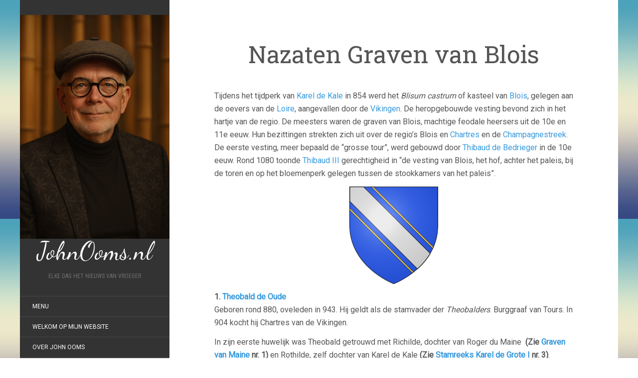

--- FILE ---
content_type: text/html; charset=UTF-8
request_url: http://johnooms.nl/graven-en-gravinnen/nazaten-graven-van-blois/
body_size: 65780
content:
<!DOCTYPE html>
<html lang="nl-NL">
<head>
		<meta charset="UTF-8" />
	<meta http-equiv="X-UA-Compatible" content="IE=edge">
	<meta name="viewport" content="width=device-width, initial-scale=1.0" />
	<link rel="profile" href="http://gmpg.org/xfn/11" />
	<link rel="pingback" href="http://johnooms.nl/xmlrpc.php" />
	<meta name='robots' content='index, follow, max-image-preview:large, max-snippet:-1, max-video-preview:-1' />

	<!-- This site is optimized with the Yoast SEO plugin v24.6 - https://yoast.com/wordpress/plugins/seo/ -->
	<title>Nazaten Graven van Blois - JohnOoms.nl</title>
	<link rel="canonical" href="http://johnooms.nl/graven-en-gravinnen/nazaten-graven-van-blois/" />
	<meta name="twitter:card" content="summary_large_image" />
	<meta name="twitter:title" content="Nazaten Graven van Blois - JohnOoms.nl" />
	<meta name="twitter:description" content="Tijdens het tijdperk van Karel de Kale in 854 werd het Blisum castrum of kasteel van Blois, gelegen aan de oevers van de Loire, aangevallen door de Vikingen. De heropgebouwde vesting bevond zich in het hartje van de regio. De meesters waren de graven van Blois, machtige feodale heersers uit de 10e en 11e eeuw. Hun [&hellip;]" />
	<meta name="twitter:image" content="http://johnooms.nl/wp-content/uploads/2015/12/Blois.png" />
	<meta name="twitter:site" content="@johnooms" />
	<meta name="twitter:label1" content="Geschatte leestijd" />
	<meta name="twitter:data1" content="30 minuten" />
	<script type="application/ld+json" class="yoast-schema-graph">{"@context":"https://schema.org","@graph":[{"@type":"WebPage","@id":"http://johnooms.nl/graven-en-gravinnen/nazaten-graven-van-blois/","url":"http://johnooms.nl/graven-en-gravinnen/nazaten-graven-van-blois/","name":"Nazaten Graven van Blois - JohnOoms.nl","isPartOf":{"@id":"http://johnooms.nl/#website"},"primaryImageOfPage":{"@id":"http://johnooms.nl/graven-en-gravinnen/nazaten-graven-van-blois/#primaryimage"},"image":{"@id":"http://johnooms.nl/graven-en-gravinnen/nazaten-graven-van-blois/#primaryimage"},"thumbnailUrl":"http://johnooms.nl/wp-content/uploads/2015/12/Blois.png","datePublished":"2015-12-13T10:31:43+00:00","dateModified":"2025-04-27T09:57:09+00:00","breadcrumb":{"@id":"http://johnooms.nl/graven-en-gravinnen/nazaten-graven-van-blois/#breadcrumb"},"inLanguage":"nl-NL","potentialAction":[{"@type":"ReadAction","target":["http://johnooms.nl/graven-en-gravinnen/nazaten-graven-van-blois/"]}]},{"@type":"ImageObject","inLanguage":"nl-NL","@id":"http://johnooms.nl/graven-en-gravinnen/nazaten-graven-van-blois/#primaryimage","url":"http://johnooms.nl/wp-content/uploads/2015/12/Blois.png","contentUrl":"http://johnooms.nl/wp-content/uploads/2015/12/Blois.png","width":300,"height":330},{"@type":"BreadcrumbList","@id":"http://johnooms.nl/graven-en-gravinnen/nazaten-graven-van-blois/#breadcrumb","itemListElement":[{"@type":"ListItem","position":1,"name":"Home","item":"http://johnooms.nl/"},{"@type":"ListItem","position":2,"name":"Graven en Gravinnen","item":"http://johnooms.nl/graven-en-gravinnen/"},{"@type":"ListItem","position":3,"name":"Nazaten Graven van Blois"}]},{"@type":"WebSite","@id":"http://johnooms.nl/#website","url":"http://johnooms.nl/","name":"JohnOoms.nl","description":"Elke dag het nieuws van vroeger","publisher":{"@id":"http://johnooms.nl/#/schema/person/c06eaa6314b79bd898bdb5c2bb4bfbc9"},"potentialAction":[{"@type":"SearchAction","target":{"@type":"EntryPoint","urlTemplate":"http://johnooms.nl/?s={search_term_string}"},"query-input":{"@type":"PropertyValueSpecification","valueRequired":true,"valueName":"search_term_string"}}],"inLanguage":"nl-NL"},{"@type":["Person","Organization"],"@id":"http://johnooms.nl/#/schema/person/c06eaa6314b79bd898bdb5c2bb4bfbc9","name":"John Ooms","image":{"@type":"ImageObject","inLanguage":"nl-NL","@id":"http://johnooms.nl/#/schema/person/image/","url":"http://johnooms.nl/wp-content/uploads/2023/01/John-Ooms-2018.jpg","contentUrl":"http://johnooms.nl/wp-content/uploads/2023/01/John-Ooms-2018.jpg","width":885,"height":886,"caption":"John Ooms"},"logo":{"@id":"http://johnooms.nl/#/schema/person/image/"},"sameAs":["https://x.com/johnooms"]}]}</script>
	<!-- / Yoast SEO plugin. -->


<link rel='dns-prefetch' href='//fonts.googleapis.com' />
<link rel="alternate" type="application/rss+xml" title="JohnOoms.nl &raquo; feed" href="http://johnooms.nl/feed/" />
<link rel="alternate" type="application/rss+xml" title="JohnOoms.nl &raquo; reacties feed" href="http://johnooms.nl/comments/feed/" />
<link rel="alternate" title="oEmbed (JSON)" type="application/json+oembed" href="http://johnooms.nl/wp-json/oembed/1.0/embed?url=http%3A%2F%2Fjohnooms.nl%2Fgraven-en-gravinnen%2Fnazaten-graven-van-blois%2F" />
<link rel="alternate" title="oEmbed (XML)" type="text/xml+oembed" href="http://johnooms.nl/wp-json/oembed/1.0/embed?url=http%3A%2F%2Fjohnooms.nl%2Fgraven-en-gravinnen%2Fnazaten-graven-van-blois%2F&#038;format=xml" />
		<!-- This site uses the Google Analytics by ExactMetrics plugin v8.3.2 - Using Analytics tracking - https://www.exactmetrics.com/ -->
		<!-- Opmerking: ExactMetrics is momenteel niet geconfigureerd op deze site. De site eigenaar moet authenticeren met Google Analytics in de ExactMetrics instellingen scherm. -->
					<!-- No tracking code set -->
				<!-- / Google Analytics by ExactMetrics -->
		<style id='wp-img-auto-sizes-contain-inline-css' type='text/css'>
img:is([sizes=auto i],[sizes^="auto," i]){contain-intrinsic-size:3000px 1500px}
/*# sourceURL=wp-img-auto-sizes-contain-inline-css */
</style>
<style id='wp-emoji-styles-inline-css' type='text/css'>

	img.wp-smiley, img.emoji {
		display: inline !important;
		border: none !important;
		box-shadow: none !important;
		height: 1em !important;
		width: 1em !important;
		margin: 0 0.07em !important;
		vertical-align: -0.1em !important;
		background: none !important;
		padding: 0 !important;
	}
/*# sourceURL=wp-emoji-styles-inline-css */
</style>
<style id='wp-block-library-inline-css' type='text/css'>
:root{--wp-block-synced-color:#7a00df;--wp-block-synced-color--rgb:122,0,223;--wp-bound-block-color:var(--wp-block-synced-color);--wp-editor-canvas-background:#ddd;--wp-admin-theme-color:#007cba;--wp-admin-theme-color--rgb:0,124,186;--wp-admin-theme-color-darker-10:#006ba1;--wp-admin-theme-color-darker-10--rgb:0,107,160.5;--wp-admin-theme-color-darker-20:#005a87;--wp-admin-theme-color-darker-20--rgb:0,90,135;--wp-admin-border-width-focus:2px}@media (min-resolution:192dpi){:root{--wp-admin-border-width-focus:1.5px}}.wp-element-button{cursor:pointer}:root .has-very-light-gray-background-color{background-color:#eee}:root .has-very-dark-gray-background-color{background-color:#313131}:root .has-very-light-gray-color{color:#eee}:root .has-very-dark-gray-color{color:#313131}:root .has-vivid-green-cyan-to-vivid-cyan-blue-gradient-background{background:linear-gradient(135deg,#00d084,#0693e3)}:root .has-purple-crush-gradient-background{background:linear-gradient(135deg,#34e2e4,#4721fb 50%,#ab1dfe)}:root .has-hazy-dawn-gradient-background{background:linear-gradient(135deg,#faaca8,#dad0ec)}:root .has-subdued-olive-gradient-background{background:linear-gradient(135deg,#fafae1,#67a671)}:root .has-atomic-cream-gradient-background{background:linear-gradient(135deg,#fdd79a,#004a59)}:root .has-nightshade-gradient-background{background:linear-gradient(135deg,#330968,#31cdcf)}:root .has-midnight-gradient-background{background:linear-gradient(135deg,#020381,#2874fc)}:root{--wp--preset--font-size--normal:16px;--wp--preset--font-size--huge:42px}.has-regular-font-size{font-size:1em}.has-larger-font-size{font-size:2.625em}.has-normal-font-size{font-size:var(--wp--preset--font-size--normal)}.has-huge-font-size{font-size:var(--wp--preset--font-size--huge)}.has-text-align-center{text-align:center}.has-text-align-left{text-align:left}.has-text-align-right{text-align:right}.has-fit-text{white-space:nowrap!important}#end-resizable-editor-section{display:none}.aligncenter{clear:both}.items-justified-left{justify-content:flex-start}.items-justified-center{justify-content:center}.items-justified-right{justify-content:flex-end}.items-justified-space-between{justify-content:space-between}.screen-reader-text{border:0;clip-path:inset(50%);height:1px;margin:-1px;overflow:hidden;padding:0;position:absolute;width:1px;word-wrap:normal!important}.screen-reader-text:focus{background-color:#ddd;clip-path:none;color:#444;display:block;font-size:1em;height:auto;left:5px;line-height:normal;padding:15px 23px 14px;text-decoration:none;top:5px;width:auto;z-index:100000}html :where(.has-border-color){border-style:solid}html :where([style*=border-top-color]){border-top-style:solid}html :where([style*=border-right-color]){border-right-style:solid}html :where([style*=border-bottom-color]){border-bottom-style:solid}html :where([style*=border-left-color]){border-left-style:solid}html :where([style*=border-width]){border-style:solid}html :where([style*=border-top-width]){border-top-style:solid}html :where([style*=border-right-width]){border-right-style:solid}html :where([style*=border-bottom-width]){border-bottom-style:solid}html :where([style*=border-left-width]){border-left-style:solid}html :where(img[class*=wp-image-]){height:auto;max-width:100%}:where(figure){margin:0 0 1em}html :where(.is-position-sticky){--wp-admin--admin-bar--position-offset:var(--wp-admin--admin-bar--height,0px)}@media screen and (max-width:600px){html :where(.is-position-sticky){--wp-admin--admin-bar--position-offset:0px}}

/*# sourceURL=wp-block-library-inline-css */
</style><style id='global-styles-inline-css' type='text/css'>
:root{--wp--preset--aspect-ratio--square: 1;--wp--preset--aspect-ratio--4-3: 4/3;--wp--preset--aspect-ratio--3-4: 3/4;--wp--preset--aspect-ratio--3-2: 3/2;--wp--preset--aspect-ratio--2-3: 2/3;--wp--preset--aspect-ratio--16-9: 16/9;--wp--preset--aspect-ratio--9-16: 9/16;--wp--preset--color--black: #000000;--wp--preset--color--cyan-bluish-gray: #abb8c3;--wp--preset--color--white: #ffffff;--wp--preset--color--pale-pink: #f78da7;--wp--preset--color--vivid-red: #cf2e2e;--wp--preset--color--luminous-vivid-orange: #ff6900;--wp--preset--color--luminous-vivid-amber: #fcb900;--wp--preset--color--light-green-cyan: #7bdcb5;--wp--preset--color--vivid-green-cyan: #00d084;--wp--preset--color--pale-cyan-blue: #8ed1fc;--wp--preset--color--vivid-cyan-blue: #0693e3;--wp--preset--color--vivid-purple: #9b51e0;--wp--preset--gradient--vivid-cyan-blue-to-vivid-purple: linear-gradient(135deg,rgb(6,147,227) 0%,rgb(155,81,224) 100%);--wp--preset--gradient--light-green-cyan-to-vivid-green-cyan: linear-gradient(135deg,rgb(122,220,180) 0%,rgb(0,208,130) 100%);--wp--preset--gradient--luminous-vivid-amber-to-luminous-vivid-orange: linear-gradient(135deg,rgb(252,185,0) 0%,rgb(255,105,0) 100%);--wp--preset--gradient--luminous-vivid-orange-to-vivid-red: linear-gradient(135deg,rgb(255,105,0) 0%,rgb(207,46,46) 100%);--wp--preset--gradient--very-light-gray-to-cyan-bluish-gray: linear-gradient(135deg,rgb(238,238,238) 0%,rgb(169,184,195) 100%);--wp--preset--gradient--cool-to-warm-spectrum: linear-gradient(135deg,rgb(74,234,220) 0%,rgb(151,120,209) 20%,rgb(207,42,186) 40%,rgb(238,44,130) 60%,rgb(251,105,98) 80%,rgb(254,248,76) 100%);--wp--preset--gradient--blush-light-purple: linear-gradient(135deg,rgb(255,206,236) 0%,rgb(152,150,240) 100%);--wp--preset--gradient--blush-bordeaux: linear-gradient(135deg,rgb(254,205,165) 0%,rgb(254,45,45) 50%,rgb(107,0,62) 100%);--wp--preset--gradient--luminous-dusk: linear-gradient(135deg,rgb(255,203,112) 0%,rgb(199,81,192) 50%,rgb(65,88,208) 100%);--wp--preset--gradient--pale-ocean: linear-gradient(135deg,rgb(255,245,203) 0%,rgb(182,227,212) 50%,rgb(51,167,181) 100%);--wp--preset--gradient--electric-grass: linear-gradient(135deg,rgb(202,248,128) 0%,rgb(113,206,126) 100%);--wp--preset--gradient--midnight: linear-gradient(135deg,rgb(2,3,129) 0%,rgb(40,116,252) 100%);--wp--preset--font-size--small: 13px;--wp--preset--font-size--medium: 20px;--wp--preset--font-size--large: 36px;--wp--preset--font-size--x-large: 42px;--wp--preset--spacing--20: 0.44rem;--wp--preset--spacing--30: 0.67rem;--wp--preset--spacing--40: 1rem;--wp--preset--spacing--50: 1.5rem;--wp--preset--spacing--60: 2.25rem;--wp--preset--spacing--70: 3.38rem;--wp--preset--spacing--80: 5.06rem;--wp--preset--shadow--natural: 6px 6px 9px rgba(0, 0, 0, 0.2);--wp--preset--shadow--deep: 12px 12px 50px rgba(0, 0, 0, 0.4);--wp--preset--shadow--sharp: 6px 6px 0px rgba(0, 0, 0, 0.2);--wp--preset--shadow--outlined: 6px 6px 0px -3px rgb(255, 255, 255), 6px 6px rgb(0, 0, 0);--wp--preset--shadow--crisp: 6px 6px 0px rgb(0, 0, 0);}:where(.is-layout-flex){gap: 0.5em;}:where(.is-layout-grid){gap: 0.5em;}body .is-layout-flex{display: flex;}.is-layout-flex{flex-wrap: wrap;align-items: center;}.is-layout-flex > :is(*, div){margin: 0;}body .is-layout-grid{display: grid;}.is-layout-grid > :is(*, div){margin: 0;}:where(.wp-block-columns.is-layout-flex){gap: 2em;}:where(.wp-block-columns.is-layout-grid){gap: 2em;}:where(.wp-block-post-template.is-layout-flex){gap: 1.25em;}:where(.wp-block-post-template.is-layout-grid){gap: 1.25em;}.has-black-color{color: var(--wp--preset--color--black) !important;}.has-cyan-bluish-gray-color{color: var(--wp--preset--color--cyan-bluish-gray) !important;}.has-white-color{color: var(--wp--preset--color--white) !important;}.has-pale-pink-color{color: var(--wp--preset--color--pale-pink) !important;}.has-vivid-red-color{color: var(--wp--preset--color--vivid-red) !important;}.has-luminous-vivid-orange-color{color: var(--wp--preset--color--luminous-vivid-orange) !important;}.has-luminous-vivid-amber-color{color: var(--wp--preset--color--luminous-vivid-amber) !important;}.has-light-green-cyan-color{color: var(--wp--preset--color--light-green-cyan) !important;}.has-vivid-green-cyan-color{color: var(--wp--preset--color--vivid-green-cyan) !important;}.has-pale-cyan-blue-color{color: var(--wp--preset--color--pale-cyan-blue) !important;}.has-vivid-cyan-blue-color{color: var(--wp--preset--color--vivid-cyan-blue) !important;}.has-vivid-purple-color{color: var(--wp--preset--color--vivid-purple) !important;}.has-black-background-color{background-color: var(--wp--preset--color--black) !important;}.has-cyan-bluish-gray-background-color{background-color: var(--wp--preset--color--cyan-bluish-gray) !important;}.has-white-background-color{background-color: var(--wp--preset--color--white) !important;}.has-pale-pink-background-color{background-color: var(--wp--preset--color--pale-pink) !important;}.has-vivid-red-background-color{background-color: var(--wp--preset--color--vivid-red) !important;}.has-luminous-vivid-orange-background-color{background-color: var(--wp--preset--color--luminous-vivid-orange) !important;}.has-luminous-vivid-amber-background-color{background-color: var(--wp--preset--color--luminous-vivid-amber) !important;}.has-light-green-cyan-background-color{background-color: var(--wp--preset--color--light-green-cyan) !important;}.has-vivid-green-cyan-background-color{background-color: var(--wp--preset--color--vivid-green-cyan) !important;}.has-pale-cyan-blue-background-color{background-color: var(--wp--preset--color--pale-cyan-blue) !important;}.has-vivid-cyan-blue-background-color{background-color: var(--wp--preset--color--vivid-cyan-blue) !important;}.has-vivid-purple-background-color{background-color: var(--wp--preset--color--vivid-purple) !important;}.has-black-border-color{border-color: var(--wp--preset--color--black) !important;}.has-cyan-bluish-gray-border-color{border-color: var(--wp--preset--color--cyan-bluish-gray) !important;}.has-white-border-color{border-color: var(--wp--preset--color--white) !important;}.has-pale-pink-border-color{border-color: var(--wp--preset--color--pale-pink) !important;}.has-vivid-red-border-color{border-color: var(--wp--preset--color--vivid-red) !important;}.has-luminous-vivid-orange-border-color{border-color: var(--wp--preset--color--luminous-vivid-orange) !important;}.has-luminous-vivid-amber-border-color{border-color: var(--wp--preset--color--luminous-vivid-amber) !important;}.has-light-green-cyan-border-color{border-color: var(--wp--preset--color--light-green-cyan) !important;}.has-vivid-green-cyan-border-color{border-color: var(--wp--preset--color--vivid-green-cyan) !important;}.has-pale-cyan-blue-border-color{border-color: var(--wp--preset--color--pale-cyan-blue) !important;}.has-vivid-cyan-blue-border-color{border-color: var(--wp--preset--color--vivid-cyan-blue) !important;}.has-vivid-purple-border-color{border-color: var(--wp--preset--color--vivid-purple) !important;}.has-vivid-cyan-blue-to-vivid-purple-gradient-background{background: var(--wp--preset--gradient--vivid-cyan-blue-to-vivid-purple) !important;}.has-light-green-cyan-to-vivid-green-cyan-gradient-background{background: var(--wp--preset--gradient--light-green-cyan-to-vivid-green-cyan) !important;}.has-luminous-vivid-amber-to-luminous-vivid-orange-gradient-background{background: var(--wp--preset--gradient--luminous-vivid-amber-to-luminous-vivid-orange) !important;}.has-luminous-vivid-orange-to-vivid-red-gradient-background{background: var(--wp--preset--gradient--luminous-vivid-orange-to-vivid-red) !important;}.has-very-light-gray-to-cyan-bluish-gray-gradient-background{background: var(--wp--preset--gradient--very-light-gray-to-cyan-bluish-gray) !important;}.has-cool-to-warm-spectrum-gradient-background{background: var(--wp--preset--gradient--cool-to-warm-spectrum) !important;}.has-blush-light-purple-gradient-background{background: var(--wp--preset--gradient--blush-light-purple) !important;}.has-blush-bordeaux-gradient-background{background: var(--wp--preset--gradient--blush-bordeaux) !important;}.has-luminous-dusk-gradient-background{background: var(--wp--preset--gradient--luminous-dusk) !important;}.has-pale-ocean-gradient-background{background: var(--wp--preset--gradient--pale-ocean) !important;}.has-electric-grass-gradient-background{background: var(--wp--preset--gradient--electric-grass) !important;}.has-midnight-gradient-background{background: var(--wp--preset--gradient--midnight) !important;}.has-small-font-size{font-size: var(--wp--preset--font-size--small) !important;}.has-medium-font-size{font-size: var(--wp--preset--font-size--medium) !important;}.has-large-font-size{font-size: var(--wp--preset--font-size--large) !important;}.has-x-large-font-size{font-size: var(--wp--preset--font-size--x-large) !important;}
/*# sourceURL=global-styles-inline-css */
</style>

<style id='classic-theme-styles-inline-css' type='text/css'>
/*! This file is auto-generated */
.wp-block-button__link{color:#fff;background-color:#32373c;border-radius:9999px;box-shadow:none;text-decoration:none;padding:calc(.667em + 2px) calc(1.333em + 2px);font-size:1.125em}.wp-block-file__button{background:#32373c;color:#fff;text-decoration:none}
/*# sourceURL=/wp-includes/css/classic-themes.min.css */
</style>
<link rel='stylesheet' id='contact-form-7-css' href='http://johnooms.nl/wp-content/plugins/contact-form-7/includes/css/styles.css?ver=6.1.4' media='all' />
<link rel='stylesheet' id='flat-fonts-css' href='//fonts.googleapis.com/css?family=Dancing+Script%7CRoboto%7CRoboto%20Slab%7CRoboto%20Condensed' media='all' />
<link rel='stylesheet' id='flat-theme-css' href='http://johnooms.nl/wp-content/themes/flat/assets/css/flat.min.css?ver=1.7.11' media='all' />
<link rel='stylesheet' id='flat-style-css' href='http://johnooms.nl/wp-content/themes/flat/style.css?ver=6.9' media='all' />
<style id='akismet-widget-style-inline-css' type='text/css'>

			.a-stats {
				--akismet-color-mid-green: #357b49;
				--akismet-color-white: #fff;
				--akismet-color-light-grey: #f6f7f7;

				max-width: 350px;
				width: auto;
			}

			.a-stats * {
				all: unset;
				box-sizing: border-box;
			}

			.a-stats strong {
				font-weight: 600;
			}

			.a-stats a.a-stats__link,
			.a-stats a.a-stats__link:visited,
			.a-stats a.a-stats__link:active {
				background: var(--akismet-color-mid-green);
				border: none;
				box-shadow: none;
				border-radius: 8px;
				color: var(--akismet-color-white);
				cursor: pointer;
				display: block;
				font-family: -apple-system, BlinkMacSystemFont, 'Segoe UI', 'Roboto', 'Oxygen-Sans', 'Ubuntu', 'Cantarell', 'Helvetica Neue', sans-serif;
				font-weight: 500;
				padding: 12px;
				text-align: center;
				text-decoration: none;
				transition: all 0.2s ease;
			}

			/* Extra specificity to deal with TwentyTwentyOne focus style */
			.widget .a-stats a.a-stats__link:focus {
				background: var(--akismet-color-mid-green);
				color: var(--akismet-color-white);
				text-decoration: none;
			}

			.a-stats a.a-stats__link:hover {
				filter: brightness(110%);
				box-shadow: 0 4px 12px rgba(0, 0, 0, 0.06), 0 0 2px rgba(0, 0, 0, 0.16);
			}

			.a-stats .count {
				color: var(--akismet-color-white);
				display: block;
				font-size: 1.5em;
				line-height: 1.4;
				padding: 0 13px;
				white-space: nowrap;
			}
		
/*# sourceURL=akismet-widget-style-inline-css */
</style>
<script type="text/javascript" src="http://johnooms.nl/wp-includes/js/jquery/jquery.min.js?ver=3.7.1" id="jquery-core-js"></script>
<script type="text/javascript" src="http://johnooms.nl/wp-includes/js/jquery/jquery-migrate.min.js?ver=3.4.1" id="jquery-migrate-js"></script>
<script type="text/javascript" src="http://johnooms.nl/wp-content/themes/flat/assets/js/flat.min.js?ver=1.7.11" id="flat-js-js"></script>
<!--[if lt IE 9]>
<script type="text/javascript" src="http://johnooms.nl/wp-content/themes/flat/assets/js/html5shiv.min.js?ver=3.7.2" id="html5shiv-js"></script>
<![endif]-->
<link rel="https://api.w.org/" href="http://johnooms.nl/wp-json/" /><link rel="alternate" title="JSON" type="application/json" href="http://johnooms.nl/wp-json/wp/v2/pages/23898" /><link rel="EditURI" type="application/rsd+xml" title="RSD" href="http://johnooms.nl/xmlrpc.php?rsd" />
<meta name="generator" content="WordPress 6.9" />
<link rel='shortlink' href='http://johnooms.nl/?p=23898' />
<!-- Plaats je scripts hier --><link type="image/x-icon" href="http://johnooms.nl/wp-content/uploads/2025/11/John-Ooms-2025-ChatGPT.png" rel="shortcut icon"><style type="text/css">#page:before, .sidebar-offcanvas, #secondary { background-color: #333; }@media (max-width: 1199px) { #page &gt; .container { background-color: #333; } }body { background-size: cover; }</style><style type="text/css">#masthead .site-title {font-family:Dancing Script}body {font-family:Roboto}h1,h2,h3,h4,h5,h6 {font-family:Roboto Slab}#masthead .site-description, .hentry .entry-meta {font-family:Roboto Condensed}</style><style type="text/css">.recentcomments a{display:inline !important;padding:0 !important;margin:0 !important;}</style><style type="text/css" id="custom-background-css">
body.custom-background { background-image: url("http://johnooms.nl/wp-content/themes/flat/assets/img/default-background.jpg"); background-position: left top; background-size: auto; background-repeat: repeat; background-attachment: fixed; }
</style>
			<style type="text/css" id="wp-custom-css">
			body {
	margin: 0 !important;
	padding: 0 !important;
	max-width: 100vw !important;
}		</style>
			</head>

<body class="wp-singular page-template-default page page-id-23898 page-child parent-pageid-34592 custom-background wp-theme-flat" itemscope itemtype="http://schema.org/WebPage">
<div id="page">
	<div class="container">
		<div class="row row-offcanvas row-offcanvas-left">
			<div id="secondary" class="col-lg-3">
								<header id="masthead" class="site-header" role="banner">
										<div class="hgroup">
						<h1 class="site-title display-title-logo"><a href="http://johnooms.nl/" title="JohnOoms.nl" rel="home"><img itemprop="primaryImageofPage" alt="JohnOoms.nl" src="http://johnooms.nl/wp-content/uploads/2025/11/John-Ooms-2025-ChatGPT.png" /><span itemprop="name">JohnOoms.nl</span></a></h1><h2 itemprop="description" class="site-description">Elke dag het nieuws van vroeger</h2>					</div>
					<button type="button" class="btn btn-link hidden-lg toggle-sidebar" data-toggle="offcanvas" aria-label="Sidebar"><i class="fa fa-gear"></i></button>
					<button type="button" class="btn btn-link hidden-lg toggle-navigation" aria-label="Navigation Menu"><i class="fa fa-bars"></i></button>
					<nav id="site-navigation" class="navigation main-navigation" role="navigation">
						<div class="nav-menu"><ul>
<li class="page_item page-item-66197"><a href="http://johnooms.nl/menu/">Menu</a></li>
<li class="page_item page-item-43115"><a href="http://johnooms.nl/welkom-op-website/">Welkom op mijn website</a></li>
<li class="page_item page-item-43118"><a href="http://johnooms.nl/over-john-ooms/">Over John Ooms</a></li>
<li class="page_item page-item-53746 page_item_has_children"><a href="http://johnooms.nl/john-en-ineke/">John, Ineke &#038; Max</a>
<ul class='children'>
	<li class="page_item page-item-92250"><a href="http://johnooms.nl/john-en-ineke/fotos-familie-ooms/">Foto&#8217;s familie Ooms</a></li>
	<li class="page_item page-item-74771"><a href="http://johnooms.nl/john-en-ineke/staatsieportret/">John &#038; Ineke</a></li>
	<li class="page_item page-item-59300"><a href="http://johnooms.nl/john-en-ineke/john-ineke-lotte-op-het-terras/">John, Ineke &#038; Lotte op het terras.</a></li>
	<li class="page_item page-item-54323 page_item_has_children"><a href="http://johnooms.nl/john-en-ineke/max-de-boomer/">Avonturen van Max de Boomer</a>
	<ul class='children'>
		<li class="page_item page-item-57241"><a href="http://johnooms.nl/john-en-ineke/max-de-boomer/max-bij-de-hondenkapster/">Max bij de hondenkapster</a></li>
		<li class="page_item page-item-57359"><a href="http://johnooms.nl/john-en-ineke/max-de-boomer/max-in-de-tuin/">Max in de tuin</a></li>
		<li class="page_item page-item-60348"><a href="http://johnooms.nl/john-en-ineke/max-de-boomer/momenten/">Momenten met Max de Boomer</a></li>
		<li class="page_item page-item-71903"><a href="http://johnooms.nl/john-en-ineke/max-de-boomer/hertogdom-maxandrie/">Hertogdom Maxandrië</a></li>
		<li class="page_item page-item-54364"><a href="http://johnooms.nl/john-en-ineke/max-de-boomer/max-de-boomer-bij-rotte/">Max op avontuur bij de Rotte</a></li>
		<li class="page_item page-item-55405"><a href="http://johnooms.nl/john-en-ineke/max-de-boomer/bodyguard/">Max de Boomer als Bodyguard</a></li>
		<li class="page_item page-item-98214"><a href="http://johnooms.nl/john-en-ineke/max-de-boomer/ridder-max/">Ridder Max</a></li>
	</ul>
</li>
</ul>
</li>
<li class="page_item page-item-77192"><a href="http://johnooms.nl/bronnen/">Genealogische Bronnen</a></li>
<li class="page_item page-item-59589 page_item_has_children"><a href="http://johnooms.nl/geschiedenis-genealogie/">Geschiedenis &#038; Genealogie</a>
<ul class='children'>
	<li class="page_item page-item-74597"><a href="http://johnooms.nl/geschiedenis-genealogie/aardrijkskundig-woordenboek/">Aardrijkskundig Woordenboek</a></li>
	<li class="page_item page-item-74853"><a href="http://johnooms.nl/geschiedenis-genealogie/armorial-general/">Armorial Général</a></li>
	<li class="page_item page-item-74651"><a href="http://johnooms.nl/geschiedenis-genealogie/atlas-maior/">Atlas Maior van Blaeu</a></li>
	<li class="page_item page-item-74538"><a href="http://johnooms.nl/geschiedenis-genealogie/biografische-woordenboeken/">Biografisch Woordenboek I</a></li>
	<li class="page_item page-item-74690"><a href="http://johnooms.nl/geschiedenis-genealogie/biografisch-portaal/">Biografisch Portaal</a></li>
	<li class="page_item page-item-74543"><a href="http://johnooms.nl/geschiedenis-genealogie/biografisch-woordenboek-2/">Biografisch Woordenboek II</a></li>
	<li class="page_item page-item-74581"><a href="http://johnooms.nl/geschiedenis-genealogie/biografisch-woordenboek-3/">Biografisch Woordenboek III</a></li>
	<li class="page_item page-item-74589"><a href="http://johnooms.nl/geschiedenis-genealogie/biografisch-woordenboek-4/">Biografisch Woordenboek IV</a></li>
	<li class="page_item page-item-74716"><a href="http://johnooms.nl/geschiedenis-genealogie/biographisch-woordenboek/">Biographisch Woordenboek</a></li>
	<li class="page_item page-item-59498 page_item_has_children"><a href="http://johnooms.nl/geschiedenis-genealogie/canon-van-nederland-en-meer/">Canon van Nederland en regio&#8217;s</a>
	<ul class='children'>
		<li class="page_item page-item-68573"><a href="http://johnooms.nl/geschiedenis-genealogie/canon-van-nederland-en-meer/canon-van-het-geslacht-braat/">Canon van het geslacht Braat</a></li>
		<li class="page_item page-item-59479"><a href="http://johnooms.nl/geschiedenis-genealogie/canon-van-nederland-en-meer/canon-van-het-geslacht-ooms/">Canon van het geslacht Ooms</a></li>
	</ul>
</li>
	<li class="page_item page-item-44168"><a href="http://johnooms.nl/geschiedenis-genealogie/genealogie-en-stamboomonderzoek/">Genealogie en Stamboomonderzoek</a></li>
	<li class="page_item page-item-68974"><a href="http://johnooms.nl/geschiedenis-genealogie/heraldiek/">Heraldiek</a></li>
	<li class="page_item page-item-80532"><a href="http://johnooms.nl/geschiedenis-genealogie/benamingen-voorouders/">Benamingen Voorouders</a></li>
	<li class="page_item page-item-77347"><a href="http://johnooms.nl/geschiedenis-genealogie/betekenis-familienamen/">Betekenis Familienamen</a></li>
	<li class="page_item page-item-74784"><a href="http://johnooms.nl/geschiedenis-genealogie/het-menselyk-bedryf/">Het Menselyk Bedryf</a></li>
	<li class="page_item page-item-61457"><a href="http://johnooms.nl/geschiedenis-genealogie/hoekse-en-kabeljauwse-twisten/">Hoekse en Kabeljauwse twisten</a></li>
	<li class="page_item page-item-70572"><a href="http://johnooms.nl/geschiedenis-genealogie/huis-oranje-nassau/">Huis Oranje-Nassau</a></li>
	<li class="page_item page-item-68765"><a href="http://johnooms.nl/geschiedenis-genealogie/hunebedden/">Hunebedden</a></li>
	<li class="page_item page-item-61111"><a href="http://johnooms.nl/geschiedenis-genealogie/kalenders/">Kalenders</a></li>
	<li class="page_item page-item-62639"><a href="http://johnooms.nl/geschiedenis-genealogie/neutraal-moresnet-1816-1920/">Neutraal Moresnet 1816 &#8211; 1920</a></li>
	<li class="page_item page-item-61994"><a href="http://johnooms.nl/geschiedenis-genealogie/geschiedenis-van-kerstmis/">Geschiedenis van Kerstmis</a></li>
	<li class="page_item page-item-79359"><a href="http://johnooms.nl/geschiedenis-genealogie/historische-boeken/">Historische Boeken</a></li>
	<li class="page_item page-item-88842 page_item_has_children"><a href="http://johnooms.nl/geschiedenis-genealogie/erfgoed-en-zo/">Erfgoed &#038; Zo&#8230;</a>
	<ul class='children'>
		<li class="page_item page-item-99514"><a href="http://johnooms.nl/geschiedenis-genealogie/erfgoed-en-zo/kb-archivering-website/">KB Archivering website</a></li>
	</ul>
</li>
	<li class="page_item page-item-74884"><a href="http://johnooms.nl/geschiedenis-genealogie/gemeente-atlas/">Gemeente-Atlas</a></li>
	<li class="page_item page-item-88874"><a href="http://johnooms.nl/geschiedenis-genealogie/huisbibliotheek/">Huisbibliotheek</a></li>
	<li class="page_item page-item-53175"><a href="http://johnooms.nl/geschiedenis-genealogie/wetenswaardigheden/">Wetenswaardigheden</a></li>
	<li class="page_item page-item-74697"><a href="http://johnooms.nl/geschiedenis-genealogie/persoonlijkheden/">Persoonlijkheden</a></li>
	<li class="page_item page-item-88657"><a href="http://johnooms.nl/geschiedenis-genealogie/genealogie-heraldiek/">Genealogie &#038; Heraldiek</a></li>
	<li class="page_item page-item-79908 page_item_has_children"><a href="http://johnooms.nl/geschiedenis-genealogie/geslacht-ooms/">Geslacht Ooms</a>
	<ul class='children'>
		<li class="page_item page-item-95630"><a href="http://johnooms.nl/geschiedenis-genealogie/geslacht-ooms/hoogerzeyl/">Hoogerzeyl</a></li>
	</ul>
</li>
	<li class="page_item page-item-82012"><a href="http://johnooms.nl/geschiedenis-genealogie/historische-boeken-2/">Historische Boeken</a></li>
	<li class="page_item page-item-79666 page_item_has_children"><a href="http://johnooms.nl/geschiedenis-genealogie/familie-dossier/">Huisarchief</a>
	<ul class='children'>
		<li class="page_item page-item-81290"><a href="http://johnooms.nl/geschiedenis-genealogie/familie-dossier/catharinus-ooms-vertelt-zijn-levensverhaal/">Catharinus Ooms</a></li>
		<li class="page_item page-item-81294 page_item_has_children"><a href="http://johnooms.nl/geschiedenis-genealogie/familie-dossier/jannigje-aartje-van-vliet/">Jannigje Aartje van Vliet</a>
		<ul class='children'>
			<li class="page_item page-item-81307"><a href="http://johnooms.nl/geschiedenis-genealogie/familie-dossier/jannigje-aartje-van-vliet/jannigje-aartje-van-vliet/">Jannigje Aartje van Vliet</a></li>
		</ul>
</li>
		<li class="page_item page-item-81229"><a href="http://johnooms.nl/geschiedenis-genealogie/familie-dossier/orde-afscheidsdienst/">Orde Afscheidsdienst</a></li>
		<li class="page_item page-item-81312"><a href="http://johnooms.nl/geschiedenis-genealogie/familie-dossier/gerardus-braat-vertelt-iets-over-zijn-leven/">Gerardus Braat</a></li>
		<li class="page_item page-item-81320"><a href="http://johnooms.nl/geschiedenis-genealogie/familie-dossier/mijntje-pruissen-vertelt-iets-over-haar-leven/">Mijntje Pruissen</a></li>
		<li class="page_item page-item-81327"><a href="http://johnooms.nl/geschiedenis-genealogie/familie-dossier/pieter-ooms-vertelt-iets-over-zijn-leven/">Pieter Ooms</a></li>
		<li class="page_item page-item-81334"><a href="http://johnooms.nl/geschiedenis-genealogie/familie-dossier/dina-van-driel/">Dina van Driel</a></li>
		<li class="page_item page-item-81339"><a href="http://johnooms.nl/geschiedenis-genealogie/familie-dossier/gerrit-van-driel-vertelt-iets-over-zijn-leven/">Gerrit van Driel</a></li>
		<li class="page_item page-item-85619"><a href="http://johnooms.nl/geschiedenis-genealogie/familie-dossier/genealogie-willem-van-vliet/">Genealogie Willem van Vliet</a></li>
		<li class="page_item page-item-97003"><a href="http://johnooms.nl/geschiedenis-genealogie/familie-dossier/genealogie-adriaen-oom-1525/">Genealogie Adriaen Oom 1525</a></li>
	</ul>
</li>
	<li class="page_item page-item-81439"><a href="http://johnooms.nl/geschiedenis-genealogie/kastelen-vestingsteden-en-heerlijkheden/">Kastelen,</a></li>
	<li class="page_item page-item-79580"><a href="http://johnooms.nl/geschiedenis-genealogie/lokale-boeken/">Lokale boeken</a></li>
	<li class="page_item page-item-74816"><a href="http://johnooms.nl/geschiedenis-genealogie/stad-en-dorpbeschrijver/">Stad- en Dorpbeschrijver</a></li>
	<li class="page_item page-item-95208"><a href="http://johnooms.nl/geschiedenis-genealogie/genealogie-adriaen-ooms-1525/">Genealogie Adriaen Ooms 1525</a></li>
	<li class="page_item page-item-80661"><a href="http://johnooms.nl/geschiedenis-genealogie/fragment-genealogie-ooms/">Fragment Genealogie Ooms</a></li>
	<li class="page_item page-item-74831"><a href="http://johnooms.nl/geschiedenis-genealogie/wapenboeken/">Wapenboeken</a></li>
	<li class="page_item page-item-74865"><a href="http://johnooms.nl/geschiedenis-genealogie/wapens/">Wapens</a></li>
	<li class="page_item page-item-67634"><a href="http://johnooms.nl/geschiedenis-genealogie/nazaten-willem-cornelisz-ooms/">Nazaten Willem Cornelisz Ooms</a></li>
</ul>
</li>
<li class="page_item page-item-91580 page_item_has_children"><a href="http://johnooms.nl/jaaroverzichten/">Jaaroverzichten</a>
<ul class='children'>
	<li class="page_item page-item-91077"><a href="http://johnooms.nl/jaaroverzichten/geboortejaren-ooms/">Geboortejaren Ooms</a></li>
	<li class="page_item page-item-92114 page_item_has_children"><a href="http://johnooms.nl/jaaroverzichten/de-jonge-jaren-van-johnny-ooms/">De jonge jaren van Johnny Ooms</a>
	<ul class='children'>
		<li class="page_item page-item-92119"><a href="http://johnooms.nl/jaaroverzichten/de-jonge-jaren-van-johnny-ooms/het-jaar-1959/">Het jaar 1959</a></li>
		<li class="page_item page-item-92152"><a href="http://johnooms.nl/jaaroverzichten/de-jonge-jaren-van-johnny-ooms/het-jaar-1960/">Het jaar 1960</a></li>
		<li class="page_item page-item-92176"><a href="http://johnooms.nl/jaaroverzichten/de-jonge-jaren-van-johnny-ooms/het-jaar-1961/">Het jaar 1961</a></li>
		<li class="page_item page-item-92226"><a href="http://johnooms.nl/jaaroverzichten/de-jonge-jaren-van-johnny-ooms/het-jaar-1962/">Het jaar 1962</a></li>
		<li class="page_item page-item-92212"><a href="http://johnooms.nl/jaaroverzichten/de-jonge-jaren-van-johnny-ooms/het-jaar-1963/">Het jaar 1963</a></li>
		<li class="page_item page-item-92205"><a href="http://johnooms.nl/jaaroverzichten/de-jonge-jaren-van-johnny-ooms/het-jaar-1964/">Het jaar 1964</a></li>
		<li class="page_item page-item-92198"><a href="http://johnooms.nl/jaaroverzichten/de-jonge-jaren-van-johnny-ooms/het-jaar-1965/">Het jaar 1965</a></li>
		<li class="page_item page-item-92192"><a href="http://johnooms.nl/jaaroverzichten/de-jonge-jaren-van-johnny-ooms/het-jaar-1966/">Het jaar 1966</a></li>
		<li class="page_item page-item-92181"><a href="http://johnooms.nl/jaaroverzichten/de-jonge-jaren-van-johnny-ooms/het-jaar-1967/">Het jaar 1967</a></li>
	</ul>
</li>
	<li class="page_item page-item-92332 page_item_has_children"><a href="http://johnooms.nl/jaaroverzichten/geboortejaren-van-dam/">Geboortejaren van Dam</a>
	<ul class='children'>
		<li class="page_item page-item-92402"><a href="http://johnooms.nl/jaaroverzichten/geboortejaren-van-dam/het-jaar-1699/">Het jaar 1699</a></li>
		<li class="page_item page-item-92383"><a href="http://johnooms.nl/jaaroverzichten/geboortejaren-van-dam/het-jaar-1723/">Het jaar 1723</a></li>
		<li class="page_item page-item-92359"><a href="http://johnooms.nl/jaaroverzichten/geboortejaren-van-dam/het-jaar-1764/">Het jaar 1764</a></li>
		<li class="page_item page-item-92350"><a href="http://johnooms.nl/jaaroverzichten/geboortejaren-van-dam/het-jaar-1804/">Het jaar 1804</a></li>
	</ul>
</li>
	<li class="page_item page-item-92525 page_item_has_children"><a href="http://johnooms.nl/jaaroverzichten/geboortejaren-wingelaar/">Geboortejaren Wingelaar</a>
	<ul class='children'>
		<li class="page_item page-item-92656"><a href="http://johnooms.nl/jaaroverzichten/geboortejaren-wingelaar/het-jaar-1691/">Het jaar 1691</a></li>
		<li class="page_item page-item-92665"><a href="http://johnooms.nl/jaaroverzichten/geboortejaren-wingelaar/het-jaartal-1695/">Het jaartal 1695</a></li>
		<li class="page_item page-item-92558"><a href="http://johnooms.nl/jaaroverzichten/geboortejaren-wingelaar/het-jaartal-1734/">Het jaartal 1734</a></li>
		<li class="page_item page-item-92548"><a href="http://johnooms.nl/jaaroverzichten/geboortejaren-wingelaar/het-jaartal-1766/">Het jaartal 1766</a></li>
		<li class="page_item page-item-92714"><a href="http://johnooms.nl/jaaroverzichten/geboortejaren-wingelaar/het-jaartal-1742/">Het jaartal 1742</a></li>
		<li class="page_item page-item-92539"><a href="http://johnooms.nl/jaaroverzichten/geboortejaren-wingelaar/het-jaartal-1793/">Het jaartal 1793</a></li>
		<li class="page_item page-item-92527"><a href="http://johnooms.nl/jaaroverzichten/geboortejaren-wingelaar/het-jaartal-1828/">Het jaartal 1828</a></li>
	</ul>
</li>
	<li class="page_item page-item-92680 page_item_has_children"><a href="http://johnooms.nl/jaaroverzichten/geboortejaren-anker/">Geboortejaren Anker</a>
	<ul class='children'>
		<li class="page_item page-item-92769"><a href="http://johnooms.nl/jaaroverzichten/geboortejaren-anker/het-jaartal-1643/">Het jaartal 1643</a></li>
		<li class="page_item page-item-92734"><a href="http://johnooms.nl/jaaroverzichten/geboortejaren-anker/het-jaartal-1677/">Het jaartal 1677</a></li>
		<li class="page_item page-item-92728"><a href="http://johnooms.nl/jaaroverzichten/geboortejaren-anker/het-jaartal-1703/">Het jaartal 1703</a></li>
		<li class="page_item page-item-92723"><a href="http://johnooms.nl/jaaroverzichten/geboortejaren-anker/het-jaart-1738/">Het jaart 1738</a></li>
		<li class="page_item page-item-92759"><a href="http://johnooms.nl/jaaroverzichten/geboortejaren-anker/het-jaartal-1738/">Het jaartal 1738</a></li>
		<li class="page_item page-item-92735"><a href="http://johnooms.nl/jaaroverzichten/geboortejaren-anker/het-jaartal-1774/">Het jaartal 1774</a></li>
		<li class="page_item page-item-92701"><a href="http://johnooms.nl/jaaroverzichten/geboortejaren-anker/het-jaartal-1783/">Het jaartal 1783</a></li>
		<li class="page_item page-item-92692"><a href="http://johnooms.nl/jaaroverzichten/geboortejaren-anker/het-jaartal-1808/">Het jaartal 1808</a></li>
		<li class="page_item page-item-92685"><a href="http://johnooms.nl/jaaroverzichten/geboortejaren-anker/het-jaartal-1833/">Het jaartal 1833</a></li>
	</ul>
</li>
	<li class="page_item page-item-92786 page_item_has_children"><a href="http://johnooms.nl/jaaroverzichten/geboortejaren-opschoor/">Geboortejaren Opschoor</a>
	<ul class='children'>
		<li class="page_item page-item-92826"><a href="http://johnooms.nl/jaaroverzichten/geboortejaren-opschoor/het-jaartal-1680/">Het jaartal 1680</a></li>
		<li class="page_item page-item-92820"><a href="http://johnooms.nl/jaaroverzichten/geboortejaren-opschoor/het-jaartal-1728/">Het jaartal 1728</a></li>
		<li class="page_item page-item-92811"><a href="http://johnooms.nl/jaaroverzichten/geboortejaren-opschoor/het-jaartal-1761/">Het jaartal 1761</a></li>
		<li class="page_item page-item-92803"><a href="http://johnooms.nl/jaaroverzichten/geboortejaren-opschoor/het-jaartal-1798/">Het jaartal 1798</a></li>
		<li class="page_item page-item-92788"><a href="http://johnooms.nl/jaaroverzichten/geboortejaren-opschoor/het-jaartal-1843/">Het jaartal 1843</a></li>
	</ul>
</li>
	<li class="page_item page-item-92852 page_item_has_children"><a href="http://johnooms.nl/jaaroverzichten/geboortejaren-van-der-wilk/">Geboortejaren Van der Wilk</a>
	<ul class='children'>
		<li class="page_item page-item-92967"><a href="http://johnooms.nl/jaaroverzichten/geboortejaren-van-der-wilk/het-jaartal-1624/">Het jaartal 1624</a></li>
		<li class="page_item page-item-92959"><a href="http://johnooms.nl/jaaroverzichten/geboortejaren-van-der-wilk/het-jaartal-1658/">Het jaartal 1658</a></li>
		<li class="page_item page-item-92949"><a href="http://johnooms.nl/jaaroverzichten/geboortejaren-van-der-wilk/het-jaartal-1690/">Het jaartal 1690</a></li>
		<li class="page_item page-item-92941"><a href="http://johnooms.nl/jaaroverzichten/geboortejaren-van-der-wilk/het-jaartal-1721/">Het jaartal 1721</a></li>
		<li class="page_item page-item-92879"><a href="http://johnooms.nl/jaaroverzichten/geboortejaren-van-der-wilk/het-jaartal-1755/">Het jaartal 1755</a></li>
		<li class="page_item page-item-92871"><a href="http://johnooms.nl/jaaroverzichten/geboortejaren-van-der-wilk/het-jaartal-1796/">Het jaartal 1796</a></li>
		<li class="page_item page-item-92856"><a href="http://johnooms.nl/jaaroverzichten/geboortejaren-van-der-wilk/het-jaartal-1818/">Het jaartal 1818</a></li>
	</ul>
</li>
	<li class="page_item page-item-92998 page_item_has_children"><a href="http://johnooms.nl/jaaroverzichten/geboortejaren-verduijn/">Geboortejaren Verduijn</a>
	<ul class='children'>
		<li class="page_item page-item-93072"><a href="http://johnooms.nl/jaaroverzichten/geboortejaren-verduijn/het-jaartal-1675/">Het jaartal 1675</a></li>
		<li class="page_item page-item-93059"><a href="http://johnooms.nl/jaaroverzichten/geboortejaren-verduijn/het-jaartal-1707/">Het jaartal 1707</a></li>
		<li class="page_item page-item-93048"><a href="http://johnooms.nl/jaaroverzichten/geboortejaren-verduijn/het-jaartal-1733/">Het jaartal 1733</a></li>
		<li class="page_item page-item-93027"><a href="http://johnooms.nl/jaaroverzichten/geboortejaren-verduijn/het-jaartal-1737/">Het jaartal 1737</a></li>
		<li class="page_item page-item-93014"><a href="http://johnooms.nl/jaaroverzichten/geboortejaren-verduijn/het-jaartal-1773/">Het jaartal 1773</a></li>
		<li class="page_item page-item-93002"><a href="http://johnooms.nl/jaaroverzichten/geboortejaren-verduijn/het-jaartal-1811/">Het jaartal 1811</a></li>
	</ul>
</li>
	<li class="page_item page-item-92978 page_item_has_children"><a href="http://johnooms.nl/jaaroverzichten/geboortejaren-noorloos/">Geboortejaren Noorloos</a>
	<ul class='children'>
		<li class="page_item page-item-93107"><a href="http://johnooms.nl/jaaroverzichten/geboortejaren-noorloos/het-jaartal-1675/">Het jaartal 1675</a></li>
		<li class="page_item page-item-93097"><a href="http://johnooms.nl/jaaroverzichten/geboortejaren-noorloos/het-jaartal-1720/">Het jaartal 1720</a></li>
		<li class="page_item page-item-93092"><a href="http://johnooms.nl/jaaroverzichten/geboortejaren-noorloos/het-jaartal-1759/">Het jaartal 1759</a></li>
		<li class="page_item page-item-93083"><a href="http://johnooms.nl/jaaroverzichten/geboortejaren-noorloos/het-jaartal-1793/">Het jaartal 1793</a></li>
		<li class="page_item page-item-92984"><a href="http://johnooms.nl/jaaroverzichten/geboortejaren-noorloos/het-jaartal-1821/">Het jaartal 1821</a></li>
	</ul>
</li>
</ul>
</li>
<li class="page_item page-item-58526 page_item_has_children"><a href="http://johnooms.nl/kwartierstaat-ooms-braat/">Kwartierstaat Ooms-Braat</a>
<ul class='children'>
	<li class="page_item page-item-109"><a href="http://johnooms.nl/kwartierstaat-ooms-braat/deel-1/">Kwartierstaat Ooms-Braat (1)</a></li>
	<li class="page_item page-item-24231"><a href="http://johnooms.nl/kwartierstaat-ooms-braat/deel-2/">Kwartierstaat Ooms-Braat (2)</a></li>
	<li class="page_item page-item-24256"><a href="http://johnooms.nl/kwartierstaat-ooms-braat/deel3/">Kwartierstaat Ooms-Braat (3)</a></li>
	<li class="page_item page-item-24453"><a href="http://johnooms.nl/kwartierstaat-ooms-braat/deel-4/">Kwartierstaat Ooms-Braat (4)</a></li>
	<li class="page_item page-item-41925"><a href="http://johnooms.nl/kwartierstaat-ooms-braat/deel-5/">Kwartierstaat Ooms-Braat (5)</a></li>
	<li class="page_item page-item-78485"><a href="http://johnooms.nl/kwartierstaat-ooms-braat/kwartierstaat-ooms-braat-deel-6/">Kwartierstaat Ooms-Braat (6)</a></li>
	<li class="page_item page-item-78507"><a href="http://johnooms.nl/kwartierstaat-ooms-braat/kwartierstaat-ooms-braat-deel-7/">Kwartierstaat Ooms-Braat (7)</a></li>
</ul>
</li>
<li class="page_item page-item-58215 page_item_has_children"><a href="http://johnooms.nl/marenteel/">Marentelen</a>
<ul class='children'>
	<li class="page_item page-item-58186"><a href="http://johnooms.nl/marenteel/ariana-juditha-braat/">Marenteel Ariana Juditha Braat</a></li>
	<li class="page_item page-item-64292"><a href="http://johnooms.nl/marenteel/marrigje-huijsman/">Marenteel Marrigje Huijsman</a></li>
	<li class="page_item page-item-58200"><a href="http://johnooms.nl/marenteel/jannigje-aartje-van-vliet/">Marenteel Jannigje Aartje van Vliet</a></li>
	<li class="page_item page-item-58196"><a href="http://johnooms.nl/marenteel/dina-van-driel/">Marenteel Dina van Driel</a></li>
	<li class="page_item page-item-58208"><a href="http://johnooms.nl/marenteel/neeltje-van-dam/">Marenteel Neeltje van Dam</a></li>
	<li class="page_item page-item-58205"><a href="http://johnooms.nl/marenteel/antje-van-den-akker/">Marenteel Antje van den Akker</a></li>
	<li class="page_item page-item-58241"><a href="http://johnooms.nl/marenteel/marenteel-neeltje-van-de-wilk/">Marenteel Neeltje van de Wilk</a></li>
	<li class="page_item page-item-58252"><a href="http://johnooms.nl/marenteel/mijntje-noorloos/">Marenteel Mijntje Noorloos</a></li>
	<li class="page_item page-item-58300"><a href="http://johnooms.nl/marenteel/catrina-de-borst/">Marenteel Catrina de Borst</a></li>
	<li class="page_item page-item-61300"><a href="http://johnooms.nl/marenteel/annigje-leenderts-van-der-neut/">Marenteel Annigje van der Neut</a></li>
	<li class="page_item page-item-58306"><a href="http://johnooms.nl/marenteel/neeltje-roest/">Marenteel Neeltje Roest</a></li>
	<li class="page_item page-item-58309"><a href="http://johnooms.nl/marenteel/jannigje-anker/">Marenteel Jannigje Anker</a></li>
	<li class="page_item page-item-58314"><a href="http://johnooms.nl/marenteel/willemijntje-van-dam/">Marenteel Willemijntje van Dam</a></li>
	<li class="page_item page-item-58318"><a href="http://johnooms.nl/marenteel/neeltje-baas/">Marenteel Neeltje Baas</a></li>
	<li class="page_item page-item-58329"><a href="http://johnooms.nl/marenteel/ingetje-stigter/">Marenteel Ingetje Stigter</a></li>
	<li class="page_item page-item-58350"><a href="http://johnooms.nl/marenteel/margje-ruitenburg/">Marenteel Margje Ruitenburg</a></li>
	<li class="page_item page-item-58362"><a href="http://johnooms.nl/marenteel/christina-bakker/">Marenteel Cristina Bakker</a></li>
	<li class="page_item page-item-58340"><a href="http://johnooms.nl/marenteel/neeltje-hogenboom/">Marenteel Neeltje Hogenboom</a></li>
	<li class="page_item page-item-58368"><a href="http://johnooms.nl/marenteel/meynsje-verduijn/"> Marenteel Meynsje Verduijn</a></li>
	<li class="page_item page-item-58379"><a href="http://johnooms.nl/marenteel/catharina-van-leeuwen/">Marenteel Catharina van Leeuwen</a></li>
	<li class="page_item page-item-58386"><a href="http://johnooms.nl/marenteel/geertje-de-bouw/">Marenteel Geertje de Bouw</a></li>
	<li class="page_item page-item-58401"><a href="http://johnooms.nl/marenteel/beatrix-geeresteyn/">Marenteel Beatrix Geeresteyn</a></li>
	<li class="page_item page-item-58412"><a href="http://johnooms.nl/marenteel/grietje-van-oostrum/">Marenteel Grietje van Oostrum</a></li>
	<li class="page_item page-item-58425"><a href="http://johnooms.nl/marenteel/jannetje-gerritsdr-pauw/">Marenteel Jannetje Gerritsdr Pauw</a></li>
	<li class="page_item page-item-58435"><a href="http://johnooms.nl/marenteel/dirkje-van-der-laan/">Marenteel Dirkje van der Laan</a></li>
	<li class="page_item page-item-58442"><a href="http://johnooms.nl/marenteel/adriaentje-maertens-seevenhoven/"> Marenteel Adriaentje Seevenhoven</a></li>
	<li class="page_item page-item-58453"><a href="http://johnooms.nl/marenteel/christina-willemse-de-jongh/">Marenteel Christina de Jongh</a></li>
	<li class="page_item page-item-58465"><a href="http://johnooms.nl/marenteel/claasje-cornelisdr-stolk/">Marenteel Claasje Stolk</a></li>
	<li class="page_item page-item-58473"><a href="http://johnooms.nl/marenteel/philippina-cornelisdochter-de-cuijper/">Marenteel Philippina de Cuijper</a></li>
	<li class="page_item page-item-58480"><a href="http://johnooms.nl/marenteel/ariaentgen-reijers/">Marenteel Ariaentgen Reijers</a></li>
	<li class="page_item page-item-58492"><a href="http://johnooms.nl/marenteel/gerritge-jansdr/">Marenteel Gerritge Jansdr</a></li>
	<li class="page_item page-item-58499"><a href="http://johnooms.nl/marenteel/fijtgen-cornelisdr/">Marenteel Fijtgen Cornelisdr</a></li>
	<li class="page_item page-item-62129"><a href="http://johnooms.nl/marenteel/jannetje-pleuntie-de-raat/">Marenteel Jannetje de Raat</a></li>
	<li class="page_item page-item-62209"><a href="http://johnooms.nl/marenteel/arnolda-van-keppel/">Marenteel Arnolda van Keppel</a></li>
	<li class="page_item page-item-64962"><a href="http://johnooms.nl/marenteel/annetje-ariens-goutswaert/">Marenteel Annetje Ariens Goutswaert</a></li>
	<li class="page_item page-item-64956"><a href="http://johnooms.nl/marenteel/claasje-cornelisdr-vermeer/">Marenteel Claasje Vermeer</a></li>
	<li class="page_item page-item-64649"><a href="http://johnooms.nl/marenteel/cornelis-jansz-sneep/">Marenteel Cornelis Jansz Sneep</a></li>
	<li class="page_item page-item-64653"><a href="http://johnooms.nl/marenteel/jaapje-van-driel/">Marenteel Jaapje van Driel</a></li>
	<li class="page_item page-item-64923"><a href="http://johnooms.nl/marenteel/teuntje-van-rooijen/">Teuntje van Rooijen</a></li>
</ul>
</li>
<li class="page_item page-item-63385 page_item_has_children"><a href="http://johnooms.nl/marentelen/">Marentelen uit de Middeleeuwen</a>
<ul class='children'>
	<li class="page_item page-item-61637"><a href="http://johnooms.nl/marentelen/maria-van-arkel/">Marenteel Maria van Arkel</a></li>
	<li class="page_item page-item-64635"><a href="http://johnooms.nl/marentelen/philip-claesz-van-adrichem/">Marenteel Philip Claesz van Adrichem</a></li>
	<li class="page_item page-item-63549"><a href="http://johnooms.nl/marentelen/jan-ii-van-egmont/">Marenteel Jan II van Egmont</a></li>
	<li class="page_item page-item-61665"><a href="http://johnooms.nl/marentelen/hadewij-dircksd-hodenpijl/">Marenteel Hadewij van Hodenpijl</a></li>
	<li class="page_item page-item-63329"><a href="http://johnooms.nl/marentelen/jan-v-van-arkel/">Marenteel Jan V van Arkel</a></li>
	<li class="page_item page-item-61731"><a href="http://johnooms.nl/marentelen/elisabeth-van-beieren/">Marenteel Elisabeth van Beieren</a></li>
	<li class="page_item page-item-62111"><a href="http://johnooms.nl/marentelen/lisebette-van-voorne/">Marenteel Lisebette van Voorne</a></li>
	<li class="page_item page-item-63581"><a href="http://johnooms.nl/marentelen/rosela-van-buren/">Marenteel Rosela van Buren</a></li>
	<li class="page_item page-item-63711"><a href="http://johnooms.nl/marentelen/willem-van-slingeland/">Marenteel Willem van Slingeland</a></li>
	<li class="page_item page-item-63522"><a href="http://johnooms.nl/marentelen/jan-iv-van-arkel/">Marenteel Jan IV van Arkel</a></li>
	<li class="page_item page-item-62029"><a href="http://johnooms.nl/marentelen/jan-mulaert-van-gavere/">Marenteel Jan Mulaert van Gavere</a></li>
	<li class="page_item page-item-62148"><a href="http://johnooms.nl/marentelen/johanna-van-holland/">Marenteel Johanna van Holland</a></li>
	<li class="page_item page-item-62006"><a href="http://johnooms.nl/marentelen/johanna-van-horne/">Marenteel Johanna van Horne</a></li>
	<li class="page_item page-item-63230"><a href="http://johnooms.nl/marentelen/floris-v/">Marenteel Floris V van Holland</a></li>
	<li class="page_item page-item-62138"><a href="http://johnooms.nl/marentelen/jutta-van-holland/">Marenteel Jutta van Holland</a></li>
	<li class="page_item page-item-61615"><a href="http://johnooms.nl/marentelen/aleid-van-holland/">Marenteel Aleid van Holland</a></li>
	<li class="page_item page-item-61699 page_item_has_children"><a href="http://johnooms.nl/marentelen/geertruida-van-saksen/">Marenteel Geertruida van Saksen</a>
	<ul class='children'>
		<li class="page_item page-item-63726"><a href="http://johnooms.nl/marentelen/geertruida-van-saksen/zeger-i-van-gent/">Marenteel Zeger I van Gent</a></li>
	</ul>
</li>
	<li class="page_item page-item-62053"><a href="http://johnooms.nl/marentelen/elisabeth-van-der-dussen/">Marenteel Elisabeth v d Dussen</a></li>
	<li class="page_item page-item-63607"><a href="http://johnooms.nl/marentelen/herbaren-van-riede/">Marenteel Herbaren van Riede</a></li>
	<li class="page_item page-item-63307"><a href="http://johnooms.nl/marentelen/reinoud-ii-van-gelre/">Marenteel Reinoud II van Gelre</a></li>
	<li class="page_item page-item-62065"><a href="http://johnooms.nl/marentelen/willem-i-mechteld-en-margaretha-van-holland/">Willem I, Mechteld en Margaretha</a></li>
	<li class="page_item page-item-62092"><a href="http://johnooms.nl/marentelen/jan-florisz-van-der-woert/">Marenteel Jan Florisz van der Woert</a></li>
	<li class="page_item page-item-63564"><a href="http://johnooms.nl/marentelen/willem-iv-van-horne/">Marenteel Willem IV van Horne</a></li>
	<li class="page_item page-item-63530"><a href="http://johnooms.nl/marentelen/jan-de-sterke/">Marenteel Jan de Sterke van Arkel</a></li>
	<li class="page_item page-item-63372"><a href="http://johnooms.nl/marentelen/dirk-van-brederode/">Marenteel Dirk van Brederode</a></li>
	<li class="page_item page-item-63500"><a href="http://johnooms.nl/marentelen/otto-van-arkel/">Marenteel Otto van Arkel</a></li>
	<li class="page_item page-item-64180"><a href="http://johnooms.nl/marentelen/werner-van-lichtenberch/">Marenteel Werner van Lichtenberch</a></li>
	<li class="page_item page-item-63696"><a href="http://johnooms.nl/marentelen/willem-de-goede/">Marenteel Willem de Goede</a></li>
	<li class="page_item page-item-63829"><a href="http://johnooms.nl/marentelen/diederik-v-van-kleef/">Marenteel Diederik V van Kleef</a></li>
	<li class="page_item page-item-63638"><a href="http://johnooms.nl/marentelen/gerard-i-van-horne/">Marenteel Gerard I van Horne</a></li>
	<li class="page_item page-item-63722"><a href="http://johnooms.nl/marentelen/arnold-iv-van-steyn/">Marenteel Arnold IV van Steyn</a></li>
	<li class="page_item page-item-63818"><a href="http://johnooms.nl/marentelen/hendrik-van-schotland/">Marenteel Hendrik van Schotland</a></li>
	<li class="page_item page-item-63749"><a href="http://johnooms.nl/marentelen/willem-iii-van-bronckhorst/">Marenteel Willem III van Bronckhorst</a></li>
	<li class="page_item page-item-63798"><a href="http://johnooms.nl/marentelen/filips-van-artesie/">Marenteel Filips van Artesië</a></li>
	<li class="page_item page-item-63851"><a href="http://johnooms.nl/marentelen/filips-i-van-frankrijk/">Marenteel Filips I van Frankrijk</a></li>
	<li class="page_item page-item-63762"><a href="http://johnooms.nl/marentelen/gerold-ii-van-geneve/">Marenteel Gerold II van Genève</a></li>
	<li class="page_item page-item-63907"><a href="http://johnooms.nl/marentelen/hugo-capet/">Marenteel Hugo Capet</a></li>
	<li class="page_item page-item-63858"><a href="http://johnooms.nl/marentelen/hugo-i-van-vermandois/">Marenteel Hugo I van Vermandois</a></li>
	<li class="page_item page-item-63912"><a href="http://johnooms.nl/marentelen/lodewijk-de-beier/">Marenteel Lodewijk de Beier</a></li>
	<li class="page_item page-item-63771"><a href="http://johnooms.nl/marentelen/hendrik-i-van-gelre/">Marenteel Hendrik I van Gelre</a></li>
	<li class="page_item page-item-63788"><a href="http://johnooms.nl/marentelen/robert-ii-van-artesie/">Marenteel Robert II van Artesië</a></li>
	<li class="page_item page-item-64364"><a href="http://johnooms.nl/marentelen/dirk-van-cranendonck/">Marenteel Dirk van Cranendonck</a></li>
	<li class="page_item page-item-63930"><a href="http://johnooms.nl/marentelen/hendrik-de-vogelaar/">Marenteel Hendrik de Vogelaar</a></li>
	<li class="page_item page-item-63674"><a href="http://johnooms.nl/marentelen/hendrik-ii-van-limburg/">Marenteel Hendrik II van Limburg</a></li>
	<li class="page_item page-item-64039"><a href="http://johnooms.nl/marentelen/lodewijk-ix-van-frankrijk/">Marenteel Lodewijk IX van Frankrijk</a></li>
	<li class="page_item page-item-64073"><a href="http://johnooms.nl/marentelen/margaretha-van-constantinopel/">Marenteel Margaretha van Constantinopel</a></li>
	<li class="page_item page-item-63899"><a href="http://johnooms.nl/marentelen/willem-i-van-bourgondie/">Marenteel Willem I van Bourgondië</a></li>
	<li class="page_item page-item-63680"><a href="http://johnooms.nl/marentelen/everard-iii-van-mortagne/">Marenteel Everard III van Mortagne</a></li>
	<li class="page_item page-item-63885"><a href="http://johnooms.nl/marentelen/hugo-de-grote/">Marenteel Hugo de Grote</a></li>
	<li class="page_item page-item-64334"><a href="http://johnooms.nl/marentelen/bouchard-de-guise/">Marenteel Bouchard de Guise</a></li>
	<li class="page_item page-item-63868"><a href="http://johnooms.nl/marentelen/otto-i-de-grote/">Marenteel Otto I de Grote</a></li>
	<li class="page_item page-item-64380"><a href="http://johnooms.nl/marentelen/elisabeth-van-mortagne/">Marenteel Elisabeth van Mortagne</a></li>
	<li class="page_item page-item-64374"><a href="http://johnooms.nl/marentelen/jacob-van-avesnes/">Marenteel Jacob van Avesnes</a></li>
	<li class="page_item page-item-64467"><a href="http://johnooms.nl/marentelen/dirk-iii-van-holland/">Marenteel Dirk III van Holland</a></li>
	<li class="page_item page-item-63287"><a href="http://johnooms.nl/marentelen/jan-ii-van-avesnes/">Marenteel van Jan II van Avesnes</a></li>
	<li class="page_item page-item-64572"><a href="http://johnooms.nl/marentelen/ludwig-ii-van-arnstein/">Ludwig II van Arnstein</a></li>
	<li class="page_item page-item-64449"><a href="http://johnooms.nl/marentelen/garcia-iv-van-navarra/">Marenteel Garcia IV van Navarra</a></li>
	<li class="page_item page-item-64473"><a href="http://johnooms.nl/marentelen/nithard-van-ponthieu/">Marenteel Nithard van Ponthieu </a></li>
	<li class="page_item page-item-63649"><a href="http://johnooms.nl/marentelen/marentelen-naar-richarda-van-astarac/">Marentelen naar Richilde</a></li>
</ul>
</li>
<li class="page_item page-item-84129 page_item_has_children"><a href="http://johnooms.nl/parentelen/">Parentelen</a>
<ul class='children'>
	<li class="page_item page-item-86579"><a href="http://johnooms.nl/parentelen/parenteel-adriaen-adriaensz-oom/">Parenteel Adriaen Adriaensz Oom</a></li>
	<li class="page_item page-item-84134"><a href="http://johnooms.nl/parentelen/claes-gabrielsz/">Parenteel Claes Gabrielsz</a></li>
	<li class="page_item page-item-84140"><a href="http://johnooms.nl/parentelen/jan-fransz-van-vliet/">Parenteel Jan Fransz van Vliet</a></li>
	<li class="page_item page-item-86797"><a href="http://johnooms.nl/parentelen/joost-pruijser/">Parenteel Joost Pruijser</a></li>
	<li class="page_item page-item-84168"><a href="http://johnooms.nl/parentelen/claes-hendrickx-van-driel/">Parenteel Claes Hendrickx van Driel</a></li>
	<li class="page_item page-item-84172"><a href="http://johnooms.nl/parentelen/jan-van-den-akker/">Parenteel Jan Van den Akker</a></li>
	<li class="page_item page-item-84180"><a href="http://johnooms.nl/parentelen/claes-van-dam/">Parenteel Claes van Dam</a></li>
	<li class="page_item page-item-84450"><a href="http://johnooms.nl/parentelen/gysbert-de-borst/">Parenteel Gysbert de Borst</a></li>
	<li class="page_item page-item-84185"><a href="http://johnooms.nl/parentelen/reyer-teunissen/">Parenteel Reyer Teunissen</a></li>
	<li class="page_item page-item-84442"><a href="http://johnooms.nl/parentelen/aernt-de-booij/">Parenteel Aernt de Booij</a></li>
	<li class="page_item page-item-84190"><a href="http://johnooms.nl/parentelen/gerrit-jans/">Parenteel Gerrit Jans</a></li>
	<li class="page_item page-item-84194"><a href="http://johnooms.nl/parentelen/jan-daemisz/">Parenteel Jan Daemisz</a></li>
	<li class="page_item page-item-84254"><a href="http://johnooms.nl/parentelen/ewout-van-der-wilk/">Parenteel Ewout van der Wilk</a></li>
	<li class="page_item page-item-84263"><a href="http://johnooms.nl/parentelen/cornelis-cornelisz-verduyn/">Parenteel Cornelis Cornelisz Verduyn</a></li>
	<li class="page_item page-item-84412"><a href="http://johnooms.nl/parentelen/cornelis-cornelisz-verduyn-2/">Parenteel Cornelis Cornelisz Verduyn</a></li>
	<li class="page_item page-item-84276"><a href="http://johnooms.nl/parentelen/willem-cornelissen-noorloos/">Parenteel Willem C Noorloos</a></li>
	<li class="page_item page-item-84285"><a href="http://johnooms.nl/parentelen/gilis-roest/">Parenteel van Gilis Roest</a></li>
	<li class="page_item page-item-84373"><a href="http://johnooms.nl/parentelen/ellert-verdoold/">Parenteel Ellert Verdoold</a></li>
	<li class="page_item page-item-84378"><a href="http://johnooms.nl/parentelen/luc-le-loup/">Parenteel Luc Le Loup</a></li>
	<li class="page_item page-item-84385"><a href="http://johnooms.nl/parentelen/jacob-de-raet/">Parenteel Jacob de Raet</a></li>
	<li class="page_item page-item-84392"><a href="http://johnooms.nl/parentelen/parenteel-pieter-boom/">Parenteel Pieter Boom</a></li>
	<li class="page_item page-item-84395"><a href="http://johnooms.nl/parentelen/gijs-turckenburg/">Parenteel Gijs Turckenburg</a></li>
	<li class="page_item page-item-84400"><a href="http://johnooms.nl/parentelen/aerts-ghijsbertsz/">Parenteel Aerts Ghijsbertsz</a></li>
	<li class="page_item page-item-84458"><a href="http://johnooms.nl/parentelen/joost-cornelisz-de-haan/">Parenteel Joost Cornelisz de Haan</a></li>
	<li class="page_item page-item-84417"><a href="http://johnooms.nl/parentelen/peter-mulder/">Parenteel Peter Mulder</a></li>
	<li class="page_item page-item-84435"><a href="http://johnooms.nl/parentelen/cornelis-coolwijk/">Parenteel Cornelis Coolwijk</a></li>
	<li class="page_item page-item-84466"><a href="http://johnooms.nl/parentelen/parenteel-pieter-stigter/">Parenteel Pieter Stigter</a></li>
	<li class="page_item page-item-84470"><a href="http://johnooms.nl/parentelen/pieter-stigter/">Parenteel Pieter Stigter</a></li>
	<li class="page_item page-item-84479"><a href="http://johnooms.nl/parentelen/dirck-hermensz-heij/">Parenteel Dirck Hermensz Heij</a></li>
	<li class="page_item page-item-84486"><a href="http://johnooms.nl/parentelen/adriaen-ruijtenburgh/">Parenteel Adriaen Ruijtenburgh</a></li>
	<li class="page_item page-item-84497"><a href="http://johnooms.nl/parentelen/cornelis-ippel/">Parenteel Cornelis Ippel</a></li>
	<li class="page_item page-item-84502"><a href="http://johnooms.nl/parentelen/willem-claasz-bakker/">Parenteel Willem Claasz Bakker</a></li>
	<li class="page_item page-item-84318"><a href="http://johnooms.nl/parentelen/willem-i-van-cranendonck/">Parenteel Willem I van Cranendonck</a></li>
	<li class="page_item page-item-84343"><a href="http://johnooms.nl/parentelen/mels-van-driel/">Parenteel Mels van Driel</a></li>
	<li class="page_item page-item-84509"><a href="http://johnooms.nl/parentelen/pieter-hogenboom/">Parenteel Pieter Hogenboom</a></li>
	<li class="page_item page-item-84514"><a href="http://johnooms.nl/parentelen/bastiaan-arijzn-van-hoogeweegen/">Parenteel Bastiaan van Hoogeweegen</a></li>
	<li class="page_item page-item-84521"><a href="http://johnooms.nl/parentelen/leendert-jacobs-hartogh/">Parenteel Leendert Jacobs Hartogh</a></li>
	<li class="page_item page-item-84526"><a href="http://johnooms.nl/parentelen/hendrick-dircksz/">Parenteel Hendrick Dircksz</a></li>
	<li class="page_item page-item-84534"><a href="http://johnooms.nl/parentelen/jhr-dirck-van-eck/">Parenteel Jhr. Dirck van Eck</a></li>
	<li class="page_item page-item-84541"><a href="http://johnooms.nl/parentelen/aart-corsz-van-der-vlist/">Parenteel Aart Corsz van der Vlist</a></li>
	<li class="page_item page-item-84550"><a href="http://johnooms.nl/parentelen/dirck-ariens-twigt/">Parenteel Dirck Ariens Twigt</a></li>
	<li class="page_item page-item-84559"><a href="http://johnooms.nl/parentelen/goossen-adriaensz/">Parenteel Goossen Adriaensz</a></li>
	<li class="page_item page-item-84568"><a href="http://johnooms.nl/parentelen/philip-eerstzn/">Parenteel Philip Eerstzn</a></li>
	<li class="page_item page-item-84583"><a href="http://johnooms.nl/parentelen/abram-groenevelt/">Parenteel Abram Groenevelt</a></li>
	<li class="page_item page-item-84960"><a href="http://johnooms.nl/parentelen/cornelis-den-baes/">Parenteel Cornelis den Baes</a></li>
	<li class="page_item page-item-84967"><a href="http://johnooms.nl/parentelen/aert-cornelisz/">Parenteel Aert  Cornelisz</a></li>
	<li class="page_item page-item-84589"><a href="http://johnooms.nl/parentelen/hendrik-michiels-van-drunen/">Parenteel Hendrik M van Drunen</a></li>
	<li class="page_item page-item-84971"><a href="http://johnooms.nl/parentelen/aelbert-de-bas/">Parenteel Aelbert de Bas</a></li>
	<li class="page_item page-item-84596"><a href="http://johnooms.nl/parentelen/sijmen-van-der-van-stelt/">Parenteel Sijmen van der van Stelt</a></li>
	<li class="page_item page-item-84603"><a href="http://johnooms.nl/parentelen/arien-versluijs/">Parenteel Arien Versluijs</a></li>
	<li class="page_item page-item-84612"><a href="http://johnooms.nl/parentelen/cornelis-bastiaans-hoboken/">Parenteel Cornelis Bastiaans Hoboken</a></li>
	<li class="page_item page-item-84978"><a href="http://johnooms.nl/parentelen/dirck-gijsbertsz-de-jonge/">Parenteel Dirck “De Jonge”</a></li>
	<li class="page_item page-item-84621"><a href="http://johnooms.nl/parentelen/gerrit-groot-stuijver/">Parenteel Gerrit Groot Stuijver</a></li>
	<li class="page_item page-item-84988"><a href="http://johnooms.nl/parentelen/pieter-noirlander/">Parenteel Pieter Noirlander</a></li>
	<li class="page_item page-item-84694"><a href="http://johnooms.nl/parentelen/gerrit-van-leeuwen/">Parenteel Gerrit van Leeuwen</a></li>
	<li class="page_item page-item-84698"><a href="http://johnooms.nl/parentelen/jacob-verhoogh/">Parenteel Jacob Verhoogh</a></li>
	<li class="page_item page-item-84997"><a href="http://johnooms.nl/parentelen/jan-cornelis-hoogendijck/">Parenteel Jan Cornelis Hoogendijck</a></li>
	<li class="page_item page-item-84706"><a href="http://johnooms.nl/parentelen/parenteel-arie-bouw/">Parenteel Arie Bouw</a></li>
	<li class="page_item page-item-84576"><a href="http://johnooms.nl/parentelen/burgher-van-gaesbeeck/">Parenteel Burgher van Gaesbeeck</a></li>
	<li class="page_item page-item-84715"><a href="http://johnooms.nl/parentelen/jan-van-bockum/">Parenteel Jan van Bockum</a></li>
	<li class="page_item page-item-84724"><a href="http://johnooms.nl/parentelen/jan-woutersz/">Parenteel Jan Woutersz</a></li>
	<li class="page_item page-item-85010"><a href="http://johnooms.nl/parentelen/mattheus-verhulp/">Parenteel Mattheus Verhulp</a></li>
	<li class="page_item page-item-84732"><a href="http://johnooms.nl/parentelen/michiel-laurensen-baardwijk/">Parenteel Michiel L Baardwijk</a></li>
	<li class="page_item page-item-84744"><a href="http://johnooms.nl/parentelen/gerrit-prins/">Parenteel Gerrit Prins</a></li>
	<li class="page_item page-item-84752"><a href="http://johnooms.nl/parentelen/cornelis-de-oude-vergans/">Parenteel Cornelis de Oude Vergans</a></li>
	<li class="page_item page-item-84766"><a href="http://johnooms.nl/parentelen/jan-van-roijen/">Parenteel Jan van Roijen</a></li>
	<li class="page_item page-item-84773"><a href="http://johnooms.nl/parentelen/meerten-mooij/">Parenteel Meerten Mooij</a></li>
	<li class="page_item page-item-84783"><a href="http://johnooms.nl/parentelen/pieter-cornelis-van-velt/">Parenteel Pieter Cornelis van Velt</a></li>
	<li class="page_item page-item-84794"><a href="http://johnooms.nl/parentelen/jan-schenk/">Parenteel Jan Schenk</a></li>
	<li class="page_item page-item-84806"><a href="http://johnooms.nl/parentelen/maarten-de-vreugd/">Parenteel Maarten de Vreugd</a></li>
	<li class="page_item page-item-84815"><a href="http://johnooms.nl/parentelen/arie-pieter-willems/">Parenteel Arie Pieter Willems</a></li>
	<li class="page_item page-item-84825"><a href="http://johnooms.nl/parentelen/claas-meesz-bleijnck/">Parenteel Claas Meesz Bleijnck</a></li>
	<li class="page_item page-item-84928"><a href="http://johnooms.nl/parentelen/huybrecht-maertensz-verhuysen/">Parenteel Huybrecht M Verhuysen</a></li>
	<li class="page_item page-item-84947"><a href="http://johnooms.nl/parentelen/pieter-gillisz-de-cuijper-2/">Parenteel Pieter Gillisz de Cuijper</a></li>
	<li class="page_item page-item-85023"><a href="http://johnooms.nl/parentelen/govert-schuddebeurs/">Parenteel Govert Schuddebeurs</a></li>
	<li class="page_item page-item-85034"><a href="http://johnooms.nl/parentelen/dirck-gosensz-waegemaeker/">Parenteel Dirck Gosensz Waegemaeker</a></li>
	<li class="page_item page-item-85052"><a href="http://johnooms.nl/parentelen/leendert-haddemanse/">Parenteel Leendert Haddemanse</a></li>
	<li class="page_item page-item-85081"><a href="http://johnooms.nl/parentelen/jan-claren/">Parenteel Jan Claren</a></li>
	<li class="page_item page-item-85133"><a href="http://johnooms.nl/parentelen/jan-langelaen/">Parenteel Jan Langelaen</a></li>
	<li class="page_item page-item-85140"><a href="http://johnooms.nl/parentelen/dirck-van-egmond/">Parenteel Dirck van Egmond</a></li>
	<li class="page_item page-item-85150"><a href="http://johnooms.nl/parentelen/claas-stolker/">Parenteel Claas Stolker</a></li>
	<li class="page_item page-item-84914"><a href="http://johnooms.nl/parentelen/cornelis-jansz-hoekseweg/">Parenteel Cornelis Jansz Hoekseweg</a></li>
	<li class="page_item page-item-85157"><a href="http://johnooms.nl/parentelen/arijen-neel-stolck/">Parenteel Arijen Neel Stolck</a></li>
	<li class="page_item page-item-85165"><a href="http://johnooms.nl/parentelen/anthonis-jansz-van-dam/">Parenteel Anthonis Jansz van Dam</a></li>
	<li class="page_item page-item-84838"><a href="http://johnooms.nl/parentelen/willem-eliasz-van-oistrum/">Parenteel Willem Eliasz van Oistrum</a></li>
	<li class="page_item page-item-84854"><a href="http://johnooms.nl/parentelen/godefroy-van-beaumont/">Parenteel Godefroy van Beaumont</a></li>
	<li class="page_item page-item-85181"><a href="http://johnooms.nl/parentelen/hendrik-theunisse-bras/">Parenteel Hendrik Theunisse Bras</a></li>
	<li class="page_item page-item-85198"><a href="http://johnooms.nl/parentelen/bastiaen-de-koning/">Parenteel Bastiaen de Koning</a></li>
	<li class="page_item page-item-84883"><a href="http://johnooms.nl/parentelen/gerard-van-egmont/">Parenteel Gerard van Egmont</a></li>
	<li class="page_item page-item-85232"><a href="http://johnooms.nl/parentelen/franciscus-villerius/">Parenteel Franciscus Villerius</a></li>
	<li class="page_item page-item-84893"><a href="http://johnooms.nl/parentelen/jan-van-scoer/">Parenteel Jan van Scoer</a></li>
	<li class="page_item page-item-85244"><a href="http://johnooms.nl/parentelen/huijbrecht-van-der-vaeck/">Parenteel Huijbrecht van der Vaeck</a></li>
	<li class="page_item page-item-85094"><a href="http://johnooms.nl/parentelen/michiel-claesz/">Parenteel Michiel  Claesz</a></li>
	<li class="page_item page-item-85128"><a href="http://johnooms.nl/parentelen/floris-i-de-scoten-van-adrichem/">Parenteel Floris I van Adrichem</a></li>
	<li class="page_item page-item-85274"><a href="http://johnooms.nl/parentelen/laurens-roest/">Parenteel Laurens Roest</a></li>
	<li class="page_item page-item-85105"><a href="http://johnooms.nl/parentelen/mees-van-der-sluys/">Parenteel Mees van der Sluys</a></li>
	<li class="page_item page-item-85264"><a href="http://johnooms.nl/parentelen/gerardus-van-buchout/">Parenteel Gerardus van Buchout</a></li>
	<li class="page_item page-item-85292"><a href="http://johnooms.nl/parentelen/cleijs-pruijmstraet/">Parenteel Cleijs Pruijmstraet</a></li>
	<li class="page_item page-item-85441"><a href="http://johnooms.nl/parentelen/vranck-lenerts/">Parenteel Vranck  Lenerts</a></li>
	<li class="page_item page-item-85531"><a href="http://johnooms.nl/parentelen/willem-struijck/">Parenteel Willem Struijck</a></li>
	<li class="page_item page-item-85286"><a href="http://johnooms.nl/parentelen/bartholomeus-van-cranenburch/">Parenteel B van Cranenburch</a></li>
	<li class="page_item page-item-85248"><a href="http://johnooms.nl/parentelen/daniel-willemsz-de-cock-van-gameren/">Parenteel Daniel de Cock van Gameren</a></li>
	<li class="page_item page-item-85769"><a href="http://johnooms.nl/parentelen/eeland-beyensz/">Parenteel Eeland Beyensz</a></li>
	<li class="page_item page-item-85802"><a href="http://johnooms.nl/parentelen/dirck-hollander/">Parenteel Dirck Hollander</a></li>
	<li class="page_item page-item-82131"><a href="http://johnooms.nl/parentelen/parenteel-gijsbert-van-arckel/">Parenteel Ghijsbert van Arckel</a></li>
	<li class="page_item page-item-85304"><a href="http://johnooms.nl/parentelen/herbaren-van-arkel/">Parenteel Herbaren van Arkel</a></li>
	<li class="page_item page-item-86439"><a href="http://johnooms.nl/parentelen/parenteel-jacques-francois-moret/">Parenteel Jacques François Moret</a></li>
	<li class="page_item page-item-86820"><a href="http://johnooms.nl/parentelen/dirck-coorneef/">Parenteel Dirck Coorneef</a></li>
	<li class="page_item page-item-86432"><a href="http://johnooms.nl/parentelen/braemer/">Parenteel Hendrick Braemer</a></li>
	<li class="page_item page-item-85957"><a href="http://johnooms.nl/parentelen/huich-van-de-blaeck/">Parenteel Huich van de Blaeck</a></li>
	<li class="page_item page-item-86489"><a href="http://johnooms.nl/parentelen/parenteel-jan-arendsz-spruyt/">Parenteel Jan Arendsz Spruyt</a></li>
	<li class="page_item page-item-85817"><a href="http://johnooms.nl/parentelen/jan-luijtens/">Parenteel Jan Luijtens</a></li>
	<li class="page_item page-item-86761"><a href="http://johnooms.nl/parentelen/jan-verstoup/">Parenteel Jan Verstoup</a></li>
	<li class="page_item page-item-87258"><a href="http://johnooms.nl/parentelen/symon-willemsz/">Parenteel Symon Willemsz</a></li>
	<li class="page_item page-item-85320"><a href="http://johnooms.nl/parentelen/zeger-van-riede/">Parenteel Zeger van Riede</a></li>
	<li class="page_item page-item-85861"><a href="http://johnooms.nl/parentelen/aernt-toude/">Parenteel Aernt Toude</a></li>
	<li class="page_item page-item-85333"><a href="http://johnooms.nl/parentelen/jacob-van-der-hee/">Parenteel Jacob van der Hee</a></li>
	<li class="page_item page-item-86452"><a href="http://johnooms.nl/parentelen/parenteel-garbrant-van-strijen/">Parenteel Garbrant van Strijen</a></li>
	<li class="page_item page-item-85462"><a href="http://johnooms.nl/parentelen/coppaert-van-schipliede/">Parenteel Coppaert van Schipliede</a></li>
	<li class="page_item page-item-85340"><a href="http://johnooms.nl/parentelen/ghleijmen-jansz/">Parenteel Ghleijmen Jansz</a></li>
	<li class="page_item page-item-85372"><a href="http://johnooms.nl/parentelen/willem-snickerieme/">Parenteel Willem Snickerieme</a></li>
	<li class="page_item page-item-87616"><a href="http://johnooms.nl/parentelen/dirk-van-den-ossenkamp/">Parenteel Dirk van den Ossenkamp</a></li>
	<li class="page_item page-item-85559"><a href="http://johnooms.nl/parentelen/jan-van-aerssen/">Parenteel Jan van Aerssen</a></li>
	<li class="page_item page-item-85586"><a href="http://johnooms.nl/parentelen/willem-i-de-roovere-van-stakenborch/">Parenteel Willem I van Stakenborch</a></li>
	<li class="page_item page-item-97909"><a href="http://johnooms.nl/parentelen/parenteel-bartholomeus-van-cranenburch/">Parenteel Bartholomeus  van Cranenburch</a></li>
	<li class="page_item page-item-87213"><a href="http://johnooms.nl/parentelen/melis-schoir/">Parenteel Melis Schoir</a></li>
	<li class="page_item page-item-86831"><a href="http://johnooms.nl/parentelen/rutgher-beijens/">Parenteel Rutgher Beijens</a></li>
	<li class="page_item page-item-87052"><a href="http://johnooms.nl/parentelen/claes-hofland/">Parenteel Claes Hofland</a></li>
	<li class="page_item page-item-86567"><a href="http://johnooms.nl/parentelen/hughe-nachtegael/">Parenteel Hughe Nachtegael</a></li>
	<li class="page_item page-item-87943"><a href="http://johnooms.nl/parentelen/boudijn-van-duvelant/">Parenteel Boudijn van Duvelant</a></li>
	<li class="page_item page-item-86878"><a href="http://johnooms.nl/parentelen/dirk-i/">Parenteel Dirk I</a></li>
	<li class="page_item page-item-86885"><a href="http://johnooms.nl/parentelen/karel-de-grote/">Parenteel Karel de Grote</a></li>
</ul>
</li>
<li class="page_item page-item-14951 page_item_has_children"><a href="http://johnooms.nl/karel-grote/">Van Karel de Grote tot Ooms</a>
<ul class='children'>
	<li class="page_item page-item-83"><a href="http://johnooms.nl/karel-grote/stamreeks-karel-de-grote/">Stamreeks Karel de Grote (I)</a></li>
	<li class="page_item page-item-62918"><a href="http://johnooms.nl/karel-grote/karel-de-grote-iii/">Stamreeks Karel de Grote (III)</a></li>
	<li class="page_item page-item-16500"><a href="http://johnooms.nl/karel-grote/karel-grote-4/">Stamreeks Karel de Grote (IV)</a></li>
	<li class="page_item page-item-18567"><a href="http://johnooms.nl/karel-grote/stamreeks-karel-grote-v/">Stamreeks Karel de Grote (V)</a></li>
	<li class="page_item page-item-18542"><a href="http://johnooms.nl/karel-grote/stamreeks-karel-grote-vi/">Stamreeks Karel de Grote (VI)</a></li>
	<li class="page_item page-item-20670"><a href="http://johnooms.nl/karel-grote/stamreeks-karel-de-grote-viii/">Stamreeks Karel de Grote (VIII)</a></li>
	<li class="page_item page-item-21220"><a href="http://johnooms.nl/karel-grote/stamreeks-karel-de-grote-ix/">Stamreeks Karel de Grote (IX)</a></li>
	<li class="page_item page-item-21461"><a href="http://johnooms.nl/karel-grote/stamreeks-karel-de-grote-xi/">Stamreeks Karel de Grote (XI)</a></li>
	<li class="page_item page-item-21714"><a href="http://johnooms.nl/karel-grote/stamreeks-karel-de-grote-xii/">Stamreeks Karel de Grote (XII)</a></li>
	<li class="page_item page-item-21729"><a href="http://johnooms.nl/karel-grote/stamreeks-karel-grote-xiii/">Stamreeks Karel de Grote (XIII)</a></li>
	<li class="page_item page-item-22256"><a href="http://johnooms.nl/karel-grote/gisela/">Stamreeks Karel de Grote (XV)</a></li>
	<li class="page_item page-item-22498"><a href="http://johnooms.nl/karel-grote/stamreeks-karel-grote-xvi/">Stamreeks Karel de Grote (XVI)</a></li>
	<li class="page_item page-item-22517"><a href="http://johnooms.nl/karel-grote/stamreeks-karel-de-grote-xvii/">Stamreeks Karel de Grote (XVII)</a></li>
	<li class="page_item page-item-22725"><a href="http://johnooms.nl/karel-grote/stamreeks-karel-grote-xviii/">Stamreeks Karel de Grote (XVIII)</a></li>
	<li class="page_item page-item-22727"><a href="http://johnooms.nl/karel-grote/stamreeks-karel-grote-xix/">Stamreeks Karel de Grote (XIX)</a></li>
	<li class="page_item page-item-22785"><a href="http://johnooms.nl/karel-grote/stamreeks-karel-de-grote-xx/">Stamreeks Karel de Grote (XX)</a></li>
	<li class="page_item page-item-34575"><a href="http://johnooms.nl/karel-grote/stamreeks-karel-de-grote-xxi/">Stamreeks Karel de Grote (XXI)</a></li>
	<li class="page_item page-item-34738"><a href="http://johnooms.nl/karel-grote/stamreeks-karel-de-grote-xxii/">Stamreeks Karel de Grote (XXII)</a></li>
	<li class="page_item page-item-40051 page_item_has_children"><a href="http://johnooms.nl/karel-grote/stamreeks-karel-de-grote-xxiii/">Stamreeks Karel de Grote (XXIII)</a>
	<ul class='children'>
		<li class="page_item page-item-40055"><a href="http://johnooms.nl/karel-grote/stamreeks-karel-de-grote-xxiii/stamreeks-karel-de-grote-xxiiia/">Stamreeks Karel de Grote XXIIIa</a></li>
		<li class="page_item page-item-40077"><a href="http://johnooms.nl/karel-grote/stamreeks-karel-de-grote-xxiii/stamreeks-karel-de-grote-xxiiib-2/">Stamreeks Karel de Grote XXIIIb</a></li>
	</ul>
</li>
	<li class="page_item page-item-41138"><a href="http://johnooms.nl/karel-grote/stamreeks-karel-grote-xxiv/">Stamreeks Karel de Grote (XXIV)</a></li>
	<li class="page_item page-item-41168 page_item_has_children"><a href="http://johnooms.nl/karel-grote/stamreeks-karel-de-grote-xxv/">Stamreeks Karel de Grote (XXV)</a>
	<ul class='children'>
		<li class="page_item page-item-41201"><a href="http://johnooms.nl/karel-grote/stamreeks-karel-de-grote-xxv/stamreeks-karel-de-grote-xxvb/">Stamreeks Karel de Grote XXVb</a></li>
	</ul>
</li>
	<li class="page_item page-item-44104"><a href="http://johnooms.nl/karel-grote/stamreeks-karel-de-grote-xxvi/">Stamreeks Karel de Grote (XXVI)</a></li>
	<li class="page_item page-item-49736"><a href="http://johnooms.nl/karel-grote/stamreeks-karel-de-grote-xxvii/">Stamreeks Karel de Grote (XXVII)</a></li>
	<li class="page_item page-item-78724"><a href="http://johnooms.nl/karel-grote/stamreeks-karel-de-grote-xxviii/">Stamreeks Karel de Grote (XXVIII)</a></li>
	<li class="page_item page-item-89"><a href="http://johnooms.nl/karel-grote/kwartierbladen-karel-de-grote/">Kwartierbladen Karel de Grote</a></li>
	<li class="page_item page-item-15607"><a href="http://johnooms.nl/karel-grote/arnulfingen/">Arnulfingen en Karolingen</a></li>
	<li class="page_item page-item-65171"><a href="http://johnooms.nl/karel-grote/nakomelingen-karel-de-grote-3/">Nakomelingen Karel de Grote</a></li>
	<li class="page_item page-item-65138"><a href="http://johnooms.nl/karel-grote/nakomelingen-karel-de-grote-2/">Nakomelingen Karel de Grote</a></li>
	<li class="page_item page-item-65293"><a href="http://johnooms.nl/karel-grote/van-karel-de-grote-tot-lamens-2/">Van Karel de Grote tot Lamens</a></li>
	<li class="page_item page-item-62902"><a href="http://johnooms.nl/karel-grote/lamens/">Van Karel de Grote tot Lamens</a></li>
</ul>
</li>
<li class="page_item page-item-24909 page_item_has_children"><a href="http://johnooms.nl/genealogieen/">Genealogieën</a>
<ul class='children'>
	<li class="page_item page-item-88674"><a href="http://johnooms.nl/genealogieen/ab/">A &#8211; B</a></li>
	<li class="page_item page-item-88687"><a href="http://johnooms.nl/genealogieen/c-d/">C &#8211; D</a></li>
	<li class="page_item page-item-88703"><a href="http://johnooms.nl/genealogieen/e-f-g/">E &#8211; F &#8211; G</a></li>
	<li class="page_item page-item-88717"><a href="http://johnooms.nl/genealogieen/h-i-j/">H &#8211; I &#8211; J</a></li>
	<li class="page_item page-item-88731"><a href="http://johnooms.nl/genealogieen/k-l-m/">K &#8211; L &#8211; M</a></li>
	<li class="page_item page-item-88739"><a href="http://johnooms.nl/genealogieen/n-o-p/">N &#8211; O &#8211; P</a></li>
	<li class="page_item page-item-88751"><a href="http://johnooms.nl/genealogieen/q-r-s/">Q &#8211; R &#8211; S</a></li>
	<li class="page_item page-item-88755"><a href="http://johnooms.nl/genealogieen/t-u-v/">T &#8211; U &#8211; V</a></li>
	<li class="page_item page-item-88759"><a href="http://johnooms.nl/genealogieen/w-x-y-z/">W &#8211; X &#8211; Y &#8211; Z</a></li>
	<li class="page_item page-item-41 page_item_has_children"><a href="http://johnooms.nl/genealogieen/stamboom-ooms/">Geslacht Ooms</a>
	<ul class='children'>
		<li class="page_item page-item-64018 page_item_has_children"><a href="http://johnooms.nl/genealogieen/stamboom-ooms/johnny-ooms/">Johnny Ooms</a>
		<ul class='children'>
			<li class="page_item page-item-90867"><a href="http://johnooms.nl/genealogieen/stamboom-ooms/johnny-ooms/het-jaar-1958/">Het jaar 1958</a></li>
			<li class="page_item page-item-95189"><a href="http://johnooms.nl/genealogieen/stamboom-ooms/johnny-ooms/schoolfoto-roc-mondriaan/">Schoolfoto ROC Mondriaan</a></li>
			<li class="page_item page-item-94917"><a href="http://johnooms.nl/genealogieen/stamboom-ooms/johnny-ooms/klassenfotos-met-john-ooms/">Klassenfoto&#8217;s met John Ooms</a></li>
			<li class="page_item page-item-94868"><a href="http://johnooms.nl/genealogieen/stamboom-ooms/johnny-ooms/klassenfotos/">Klassenfoto Kleuterschool</a></li>
			<li class="page_item page-item-94877"><a href="http://johnooms.nl/genealogieen/stamboom-ooms/johnny-ooms/klassenfoto-lagere-school-1964-1965/">Klassenfoto Lagere School 1964-1965</a></li>
			<li class="page_item page-item-94888"><a href="http://johnooms.nl/genealogieen/stamboom-ooms/johnny-ooms/klassenfoto-lagere-school-1969-1970/">Klassenfoto Lagere School 1969-1970</a></li>
			<li class="page_item page-item-94900"><a href="http://johnooms.nl/genealogieen/stamboom-ooms/johnny-ooms/klassenfoto-koningin-wilhelmina-mavo/">Klassenfoto Mavo 1972 &#8211; 1973</a></li>
			<li class="page_item page-item-98620"><a href="http://johnooms.nl/genealogieen/stamboom-ooms/johnny-ooms/willem-cornelisz-ooms/">Willem Cornelisz Ooms</a></li>
		</ul>
</li>
		<li class="page_item page-item-98076"><a href="http://johnooms.nl/genealogieen/stamboom-ooms/overzicht/">Overzicht Takken Ooms</a></li>
		<li class="page_item page-item-44918 page_item_has_children"><a href="http://johnooms.nl/genealogieen/stamboom-ooms/willem-pieter-ooms/">Willem Pieter Ooms</a>
		<ul class='children'>
			<li class="page_item page-item-90956"><a href="http://johnooms.nl/genealogieen/stamboom-ooms/willem-pieter-ooms/het-jaartal-1924/">Het jaartal 1924</a></li>
			<li class="page_item page-item-94853"><a href="http://johnooms.nl/genealogieen/stamboom-ooms/willem-pieter-ooms/reservepolitie/">Reserve politie</a></li>
		</ul>
</li>
		<li class="page_item page-item-45017 page_item_has_children"><a href="http://johnooms.nl/genealogieen/stamboom-ooms/catharinus-ooms/">Catharinus Ooms</a>
		<ul class='children'>
			<li class="page_item page-item-91005"><a href="http://johnooms.nl/genealogieen/stamboom-ooms/catharinus-ooms/het-jaartal-1892/">Het jaartal 1892</a></li>
		</ul>
</li>
		<li class="page_item page-item-45067 page_item_has_children"><a href="http://johnooms.nl/genealogieen/stamboom-ooms/pieter-ooms/">Pieter Ooms</a>
		<ul class='children'>
			<li class="page_item page-item-91019"><a href="http://johnooms.nl/genealogieen/stamboom-ooms/pieter-ooms/het-jaartal-1857/">Het jaartal 1857</a></li>
		</ul>
</li>
		<li class="page_item page-item-45125 page_item_has_children"><a href="http://johnooms.nl/genealogieen/stamboom-ooms/johanna-ooms/">Johanna Ooms</a>
		<ul class='children'>
			<li class="page_item page-item-91096"><a href="http://johnooms.nl/genealogieen/stamboom-ooms/johanna-ooms/het-jaar-1868/">Het jaar 1868</a></li>
		</ul>
</li>
		<li class="page_item page-item-45278 page_item_has_children"><a href="http://johnooms.nl/genealogieen/stamboom-ooms/catharinus-ooms-2/">Catharinus Ooms</a>
		<ul class='children'>
			<li class="page_item page-item-91030"><a href="http://johnooms.nl/genealogieen/stamboom-ooms/catharinus-ooms-2/het-jaar-1833/">Het jaar 1833</a></li>
		</ul>
</li>
		<li class="page_item page-item-45314 page_item_has_children"><a href="http://johnooms.nl/genealogieen/stamboom-ooms/willem-ooms/">Willem Ooms</a>
		<ul class='children'>
			<li class="page_item page-item-91247"><a href="http://johnooms.nl/genealogieen/stamboom-ooms/willem-ooms/het-jaar-1832/">Het jaar 1832</a></li>
		</ul>
</li>
		<li class="page_item page-item-45287 page_item_has_children"><a href="http://johnooms.nl/genealogieen/stamboom-ooms/pieter-ooms-2/">Pieter Ooms</a>
		<ul class='children'>
			<li class="page_item page-item-91038"><a href="http://johnooms.nl/genealogieen/stamboom-ooms/pieter-ooms-2/het-jaar-1796/">Het jaar 1796</a></li>
		</ul>
</li>
		<li class="page_item page-item-91199 page_item_has_children"><a href="http://johnooms.nl/genealogieen/stamboom-ooms/cornelis-adamsz-ooms/">Cornelis Adamsz Ooms</a>
		<ul class='children'>
			<li class="page_item page-item-91204"><a href="http://johnooms.nl/genealogieen/stamboom-ooms/cornelis-adamsz-ooms/het-jaar-1670/">het jaar 1670</a></li>
		</ul>
</li>
		<li class="page_item page-item-91211 page_item_has_children"><a href="http://johnooms.nl/genealogieen/stamboom-ooms/aaltje-cornelisse-ooms/">Aaltje Cornelisse Ooms</a>
		<ul class='children'>
			<li class="page_item page-item-91214"><a href="http://johnooms.nl/genealogieen/stamboom-ooms/aaltje-cornelisse-ooms/het-jaar-1699/">Het jaar 1699</a></li>
		</ul>
</li>
		<li class="page_item page-item-91221 page_item_has_children"><a href="http://johnooms.nl/genealogieen/stamboom-ooms/cornelis-ooms/">Cornelis Ooms</a>
		<ul class='children'>
			<li class="page_item page-item-91225"><a href="http://johnooms.nl/genealogieen/stamboom-ooms/cornelis-ooms/het-jaar-1799/">Het jaar 1799</a></li>
		</ul>
</li>
		<li class="page_item page-item-45304 page_item_has_children"><a href="http://johnooms.nl/genealogieen/stamboom-ooms/willem-cornelisz-ooms/">Willem Cornelisz Ooms</a>
		<ul class='children'>
			<li class="page_item page-item-91043"><a href="http://johnooms.nl/genealogieen/stamboom-ooms/willem-cornelisz-ooms/het-jaar-1767/">Het jaar 1767</a></li>
		</ul>
</li>
		<li class="page_item page-item-45326 page_item_has_children"><a href="http://johnooms.nl/genealogieen/stamboom-ooms/cornelis-adamszoon-ooms/">Cornelis Adamsz Ooms</a>
		<ul class='children'>
			<li class="page_item page-item-91057"><a href="http://johnooms.nl/genealogieen/stamboom-ooms/cornelis-adamszoon-ooms/het-jaar-1728/">Het jaar 1728</a></li>
		</ul>
</li>
		<li class="page_item page-item-45351 page_item_has_children"><a href="http://johnooms.nl/genealogieen/stamboom-ooms/adam-jansz-ooms/">Adam Jansz Ooms</a>
		<ul class='children'>
			<li class="page_item page-item-91065"><a href="http://johnooms.nl/genealogieen/stamboom-ooms/adam-jansz-ooms/het-jaar-1705/">Het jaar 1705</a></li>
		</ul>
</li>
		<li class="page_item page-item-91241"><a href="http://johnooms.nl/genealogieen/stamboom-ooms/willem-ooms-2/">Willem Ooms</a></li>
		<li class="page_item page-item-45344 page_item_has_children"><a href="http://johnooms.nl/genealogieen/stamboom-ooms/jan-adamsz-ooms/">Jan Adamsz Ooms</a>
		<ul class='children'>
			<li class="page_item page-item-91071"><a href="http://johnooms.nl/genealogieen/stamboom-ooms/jan-adamsz-ooms/het-jaar-1668/">Het jaar 1668</a></li>
		</ul>
</li>
		<li class="page_item page-item-45383 page_item_has_children"><a href="http://johnooms.nl/genealogieen/stamboom-ooms/adam-jansz-oom/">Adam Jansz Oom</a>
		<ul class='children'>
			<li class="page_item page-item-91107"><a href="http://johnooms.nl/genealogieen/stamboom-ooms/adam-jansz-oom/de-jaren-1640-42/">De jaren 1640-42</a></li>
		</ul>
</li>
		<li class="page_item page-item-98603"><a href="http://johnooms.nl/genealogieen/stamboom-ooms/cornelis-willemsz-ooms/">Cornelis Willemsz Ooms</a></li>
		<li class="page_item page-item-63993 page_item_has_children"><a href="http://johnooms.nl/genealogieen/stamboom-ooms/jan-adamsz-oom/">Jan Adamsz Oom</a>
		<ul class='children'>
			<li class="page_item page-item-91116"><a href="http://johnooms.nl/genealogieen/stamboom-ooms/jan-adamsz-oom/de-jaren-1610-1615/">De jaren 1610-1615</a></li>
		</ul>
</li>
		<li class="page_item page-item-98691"><a href="http://johnooms.nl/genealogieen/stamboom-ooms/willem-ooms-3/">Willem Ooms</a></li>
		<li class="page_item page-item-63996 page_item_has_children"><a href="http://johnooms.nl/genealogieen/stamboom-ooms/adam-adriaensz-oom/">Adam Adriaensz Oom</a>
		<ul class='children'>
			<li class="page_item page-item-91125"><a href="http://johnooms.nl/genealogieen/stamboom-ooms/adam-adriaensz-oom/de-jaren-1575-1580/">De jaren 1575-1580</a></li>
		</ul>
</li>
		<li class="page_item page-item-98640"><a href="http://johnooms.nl/genealogieen/stamboom-ooms/aaltje-ooms/">Aaltje Ooms</a></li>
		<li class="page_item page-item-64000 page_item_has_children"><a href="http://johnooms.nl/genealogieen/stamboom-ooms/adriaen-adriaensz-oom/">Adriaen Adriaensz Oom</a>
		<ul class='children'>
			<li class="page_item page-item-91140"><a href="http://johnooms.nl/genealogieen/stamboom-ooms/adriaen-adriaensz-oom/jaren-rond-1550/">Jaren rond 1550</a></li>
		</ul>
</li>
		<li class="page_item page-item-68588"><a href="http://johnooms.nl/genealogieen/stamboom-ooms/jan-adamsz-oom-2/">Jan Adamsz Oom</a></li>
		<li class="page_item page-item-64007 page_item_has_children"><a href="http://johnooms.nl/genealogieen/stamboom-ooms/adriaen-adriaenszoon-oom/">Adriaen Adriaensz Oom</a>
		<ul class='children'>
			<li class="page_item page-item-91166"><a href="http://johnooms.nl/genealogieen/stamboom-ooms/adriaen-adriaenszoon-oom/jaren-voor-1525/">Jaren vóór 1525</a></li>
		</ul>
</li>
		<li class="page_item page-item-98648"><a href="http://johnooms.nl/genealogieen/stamboom-ooms/cornelis-adamsz-ooms-2/">Cornelis Adamsz Ooms</a></li>
		<li class="page_item page-item-62530"><a href="http://johnooms.nl/genealogieen/stamboom-ooms/adam-jan-ooms/">Soldaten Adam en Jan Ooms</a></li>
		<li class="page_item page-item-54500"><a href="http://johnooms.nl/genealogieen/stamboom-ooms/j-w-ooms/">Voorouders van J.W. Ooms</a></li>
		<li class="page_item page-item-76686"><a href="http://johnooms.nl/genealogieen/stamboom-ooms/voorouders-marrigje-ooms/">Voorouders Marrigje Ooms</a></li>
		<li class="page_item page-item-54630"><a href="http://johnooms.nl/genealogieen/stamboom-ooms/voorouders-van-teunis-ooms/">Voorouders van Teunis Ooms</a></li>
	</ul>
</li>
	<li class="page_item page-item-224 page_item_has_children"><a href="http://johnooms.nl/genealogieen/genealogie-braat/">Geslacht Braat</a>
	<ul class='children'>
		<li class="page_item page-item-44949 page_item_has_children"><a href="http://johnooms.nl/genealogieen/genealogie-braat/ariana-juditha-braat/">Ariana Juditha Braat</a>
		<ul class='children'>
			<li class="page_item page-item-90994"><a href="http://johnooms.nl/genealogieen/genealogie-braat/ariana-juditha-braat/het-jaartal-1920/">Het jaartal 1920</a></li>
		</ul>
</li>
		<li class="page_item page-item-44962 page_item_has_children"><a href="http://johnooms.nl/genealogieen/genealogie-braat/gerardus-braat/">Gerardus Braat</a>
		<ul class='children'>
			<li class="page_item page-item-91267"><a href="http://johnooms.nl/genealogieen/genealogie-braat/gerardus-braat/het-jaar-1880/">Het jaar 1880</a></li>
			<li class="page_item page-item-100916"><a href="http://johnooms.nl/genealogieen/genealogie-braat/gerardus-braat/tuindersstraat/">Tuindersstraat</a></li>
		</ul>
</li>
		<li class="page_item page-item-45172 page_item_has_children"><a href="http://johnooms.nl/genealogieen/genealogie-braat/maarten-braat/">Maarten Braat</a>
		<ul class='children'>
			<li class="page_item page-item-91282"><a href="http://johnooms.nl/genealogieen/genealogie-braat/maarten-braat/het-jaar-1842/">Het jaar 1842</a></li>
		</ul>
</li>
		<li class="page_item page-item-45426 page_item_has_children"><a href="http://johnooms.nl/genealogieen/genealogie-braat/pleun-braat/">Pleun Braat</a>
		<ul class='children'>
			<li class="page_item page-item-91297"><a href="http://johnooms.nl/genealogieen/genealogie-braat/pleun-braat/het-jaar-1809/">Het jaar 1809</a></li>
		</ul>
</li>
		<li class="page_item page-item-79537"><a href="http://johnooms.nl/genealogieen/genealogie-braat/bijdrage-genealogie-braat/">Bijdrage Genealogie Braat</a></li>
		<li class="page_item page-item-60906"><a href="http://johnooms.nl/genealogieen/genealogie-braat/braet-2/">Braet</a></li>
		<li class="page_item page-item-87274"><a href="http://johnooms.nl/genealogieen/genealogie-braat/braat-alblasserdam/">Geslacht Braat</a></li>
		<li class="page_item page-item-78425"><a href="http://johnooms.nl/genealogieen/genealogie-braat/mogelijke-voorouders-braet/">Mogelijke voorouders Braet</a></li>
		<li class="page_item page-item-91393"><a href="http://johnooms.nl/genealogieen/genealogie-braat/de-jaren-rond-1550/">De jaren rond 1550</a></li>
		<li class="page_item page-item-91364"><a href="http://johnooms.nl/genealogieen/genealogie-braat/de-jaren-rond-1580/">De jaren rond 1580</a></li>
		<li class="page_item page-item-91375"><a href="http://johnooms.nl/genealogieen/genealogie-braat/de-jaren-rond-1620/">de jaren rond 1620</a></li>
		<li class="page_item page-item-91262"><a href="http://johnooms.nl/genealogieen/genealogie-braat/geboortejaren-braat/">Geboortejaren Braat</a></li>
		<li class="page_item page-item-91354"><a href="http://johnooms.nl/genealogieen/genealogie-braat/het-jaar-1655/">Het jaar 1655</a></li>
		<li class="page_item page-item-91345"><a href="http://johnooms.nl/genealogieen/genealogie-braat/het-jaar-1680/">Het jaar 1680</a></li>
		<li class="page_item page-item-91334"><a href="http://johnooms.nl/genealogieen/genealogie-braat/het-jaar-1720/">Het jaar 1720</a></li>
		<li class="page_item page-item-91320"><a href="http://johnooms.nl/genealogieen/genealogie-braat/het-jaar-1746/">Het jaar 1746</a></li>
		<li class="page_item page-item-91312"><a href="http://johnooms.nl/genealogieen/genealogie-braat/het-jaar-1777/">Het jaar 1777</a></li>
	</ul>
</li>
	<li class="page_item page-item-24917 page_item_has_children"><a href="http://johnooms.nl/genealogieen/genealogie-van-vliet/">Genealogie Van Vliet</a>
	<ul class='children'>
		<li class="page_item page-item-45047 page_item_has_children"><a href="http://johnooms.nl/genealogieen/genealogie-van-vliet/jannigje-aartje-van-vliet/">Jannigje Aartje van Vliet</a>
		<ul class='children'>
			<li class="page_item page-item-91404"><a href="http://johnooms.nl/genealogieen/genealogie-van-vliet/jannigje-aartje-van-vliet/het-jaar-1894/">Het jaar 1894</a></li>
		</ul>
</li>
		<li class="page_item page-item-45465 page_item_has_children"><a href="http://johnooms.nl/genealogieen/genealogie-van-vliet/gerrit-van-vliet/">Gerrit van Vliet</a>
		<ul class='children'>
			<li class="page_item page-item-91447"><a href="http://johnooms.nl/genealogieen/genealogie-van-vliet/gerrit-van-vliet/jaar-1830/">Jaar 1830</a></li>
		</ul>
</li>
		<li class="page_item page-item-91411"><a href="http://johnooms.nl/genealogieen/genealogie-van-vliet/geboortejaren-van-vliet/">Geboortejaren Van Vliet</a></li>
		<li class="page_item page-item-91489"><a href="http://johnooms.nl/genealogieen/genealogie-van-vliet/het-jaar-1717/">Het jaar 1717</a></li>
		<li class="page_item page-item-91480"><a href="http://johnooms.nl/genealogieen/genealogie-van-vliet/het-jaar-1744/">Het jaar 1744</a></li>
		<li class="page_item page-item-91471"><a href="http://johnooms.nl/genealogieen/genealogie-van-vliet/het-jaar-1776/">Het jaar 1776</a></li>
		<li class="page_item page-item-91459"><a href="http://johnooms.nl/genealogieen/genealogie-van-vliet/het-jaar-1803/">Het jaar 1803</a></li>
		<li class="page_item page-item-91431"><a href="http://johnooms.nl/genealogieen/genealogie-van-vliet/het-jaar-1866/">Het jaar 1866</a></li>
	</ul>
</li>
	<li class="page_item page-item-25025 page_item_has_children"><a href="http://johnooms.nl/genealogieen/genealogie-pruissen/">Genealogie Pruissen</a>
	<ul class='children'>
		<li class="page_item page-item-44981 page_item_has_children"><a href="http://johnooms.nl/genealogieen/genealogie-pruissen/mijntje-pruissen/">Mijntje Pruissen</a>
		<ul class='children'>
			<li class="page_item page-item-91498"><a href="http://johnooms.nl/genealogieen/genealogie-pruissen/mijntje-pruissen/het-jaar-1883/">Het jaar 1883</a></li>
		</ul>
</li>
		<li class="page_item page-item-45190 page_item_has_children"><a href="http://johnooms.nl/genealogieen/genealogie-pruissen/wouter-pruissen/">Wouter Pruissen</a>
		<ul class='children'>
			<li class="page_item page-item-91521"><a href="http://johnooms.nl/genealogieen/genealogie-pruissen/wouter-pruissen/het-jaar-1851/">Het jaar 1851</a></li>
		</ul>
</li>
		<li class="page_item page-item-45209 page_item_has_children"><a href="http://johnooms.nl/genealogieen/genealogie-pruissen/ariana-juditha-pruissen/">Ariana Juditha Pruissen</a>
		<ul class='children'>
			<li class="page_item page-item-91536"><a href="http://johnooms.nl/genealogieen/genealogie-pruissen/ariana-juditha-pruissen/het-jaar-1850/">Het jaar 1850</a></li>
		</ul>
</li>
		<li class="page_item page-item-45589 page_item_has_children"><a href="http://johnooms.nl/genealogieen/genealogie-pruissen/antonie-pruissen/">Antonie Pruissen</a>
		<ul class='children'>
			<li class="page_item page-item-91553"><a href="http://johnooms.nl/genealogieen/genealogie-pruissen/antonie-pruissen/het-jaar-1819/">Het jaar 1819</a></li>
		</ul>
</li>
		<li class="page_item page-item-45593 page_item_has_children"><a href="http://johnooms.nl/genealogieen/genealogie-pruissen/abraham-pruijssen/">Abraham Pruijssen</a>
		<ul class='children'>
			<li class="page_item page-item-91546"><a href="http://johnooms.nl/genealogieen/genealogie-pruissen/abraham-pruijssen/het-jaar-1822/">Het jaar 1822</a></li>
		</ul>
</li>
		<li class="page_item page-item-91507"><a href="http://johnooms.nl/genealogieen/genealogie-pruissen/geboortejaren-pruissen/">Geboortejaren Pruissen</a></li>
		<li class="page_item page-item-91642"><a href="http://johnooms.nl/genealogieen/genealogie-pruissen/de-jaren-rond-1620/">De jaren rond 1620</a></li>
		<li class="page_item page-item-91622"><a href="http://johnooms.nl/genealogieen/genealogie-pruissen/de-jaren-rond-1650/">de jaren rond 1650</a></li>
		<li class="page_item page-item-91611"><a href="http://johnooms.nl/genealogieen/genealogie-pruissen/het-jaar-1687/">Het jaar 1687</a></li>
		<li class="page_item page-item-91605"><a href="http://johnooms.nl/genealogieen/genealogie-pruissen/het-jaar-1707/">Het jaar 1707</a></li>
		<li class="page_item page-item-91596"><a href="http://johnooms.nl/genealogieen/genealogie-pruissen/het-jaar-1721/">Het jaar 1721</a></li>
		<li class="page_item page-item-91586"><a href="http://johnooms.nl/genealogieen/genealogie-pruissen/het-jaar-1740/">Het jaar 1740</a></li>
		<li class="page_item page-item-91569"><a href="http://johnooms.nl/genealogieen/genealogie-pruissen/het-jaar-1773/">Het jaar 1773</a></li>
	</ul>
</li>
	<li class="page_item page-item-24833 page_item_has_children"><a href="http://johnooms.nl/genealogieen/van-driel/">Genealogie Van Driel</a>
	<ul class='children'>
		<li class="page_item page-item-24813"><a href="http://johnooms.nl/genealogieen/van-driel/van-driel-i/">Genealogie Van Driel (I)</a></li>
		<li class="page_item page-item-24816 page_item_has_children"><a href="http://johnooms.nl/genealogieen/van-driel/genealogie-van-driel-ii/">Genealogie Van Driel (II)</a>
		<ul class='children'>
			<li class="page_item page-item-91841"><a href="http://johnooms.nl/genealogieen/van-driel/genealogie-van-driel-ii/de-jaren-rond-1485/">Het jaar 1485</a></li>
			<li class="page_item page-item-91847"><a href="http://johnooms.nl/genealogieen/van-driel/genealogie-van-driel-ii/de-jaren-rond-1460/">De jaren rond 1460</a></li>
			<li class="page_item page-item-91861"><a href="http://johnooms.nl/genealogieen/van-driel/genealogie-van-driel-ii/het-jaar-1420/">Het jaar 1420</a></li>
			<li class="page_item page-item-91872"><a href="http://johnooms.nl/genealogieen/van-driel/genealogie-van-driel-ii/de-jaren-rond-1385/">De jaren rond 1385</a></li>
			<li class="page_item page-item-91886"><a href="http://johnooms.nl/genealogieen/van-driel/genealogie-van-driel-ii/de-jaren-rond-1355/">De jaren rond 1355</a></li>
			<li class="page_item page-item-91903"><a href="http://johnooms.nl/genealogieen/van-driel/genealogie-van-driel-ii/de-jaren-rond-1325/">De jaren rond 1325</a></li>
			<li class="page_item page-item-91941"><a href="http://johnooms.nl/genealogieen/van-driel/genealogie-van-driel-ii/het-jaar-1262/">Het jaar 1262</a></li>
			<li class="page_item page-item-91926"><a href="http://johnooms.nl/genealogieen/van-driel/genealogie-van-driel-ii/het-jaar-1290/">Het jaar 1290</a></li>
			<li class="page_item page-item-91949"><a href="http://johnooms.nl/genealogieen/van-driel/genealogie-van-driel-ii/het-jaar-1240/">Het jaar 1240</a></li>
		</ul>
</li>
		<li class="page_item page-item-24819"><a href="http://johnooms.nl/genealogieen/van-driel/genealogie-van-driel-iii/">Genealogie van Driel (III)</a></li>
		<li class="page_item page-item-24821 page_item_has_children"><a href="http://johnooms.nl/genealogieen/van-driel/genealogie-van-driel-iv/">Genealogie van Driel (IV)</a>
		<ul class='children'>
			<li class="page_item page-item-79857"><a href="http://johnooms.nl/genealogieen/van-driel/genealogie-van-driel-iv/familie-van-driel/">Familie van Driel</a></li>
			<li class="page_item page-item-45445 page_item_has_children"><a href="http://johnooms.nl/genealogieen/van-driel/genealogie-van-driel-iv/gerrit-van-driel/">Gerrit van Driel</a>
			<ul class='children'>
				<li class="page_item page-item-91688"><a href="http://johnooms.nl/genealogieen/van-driel/genealogie-van-driel-iv/gerrit-van-driel/het-jaar-1824/">Het jaar 1824</a></li>
			</ul>
</li>
			<li class="page_item page-item-91694"><a href="http://johnooms.nl/genealogieen/van-driel/genealogie-van-driel-iv/geboortejaren-van-driel/">Geboortejaren Van Driel</a></li>
			<li class="page_item page-item-91706"><a href="http://johnooms.nl/genealogieen/van-driel/genealogie-van-driel-iv/het-jaar-1800/">Het jaar 1800</a></li>
			<li class="page_item page-item-91831"><a href="http://johnooms.nl/genealogieen/van-driel/genealogie-van-driel-iv/de-jaren-rond-1510/">De jaren rond 1510</a></li>
			<li class="page_item page-item-91814"><a href="http://johnooms.nl/genealogieen/van-driel/genealogie-van-driel-iv/de-jaren-rond-1560/">De jaren rond 1560</a></li>
			<li class="page_item page-item-91796"><a href="http://johnooms.nl/genealogieen/van-driel/genealogie-van-driel-iv/de-jaren-rond-1585/">De jaren rond 1585</a></li>
			<li class="page_item page-item-91776"><a href="http://johnooms.nl/genealogieen/van-driel/genealogie-van-driel-iv/de-jaren-rond-1615/">De jaren rond 1615</a></li>
			<li class="page_item page-item-91757"><a href="http://johnooms.nl/genealogieen/van-driel/genealogie-van-driel-iv/het-jaar-1635/">De jaren rond 1635</a></li>
			<li class="page_item page-item-91747"><a href="http://johnooms.nl/genealogieen/van-driel/genealogie-van-driel-iv/het-jaar-1689/">Het jaar 1689</a></li>
			<li class="page_item page-item-91731"><a href="http://johnooms.nl/genealogieen/van-driel/genealogie-van-driel-iv/het-jaar-1728/">Het jaar 1728</a></li>
			<li class="page_item page-item-91721"><a href="http://johnooms.nl/genealogieen/van-driel/genealogie-van-driel-iv/het-jaar-1774/">Het jaar 1774</a></li>
		</ul>
</li>
		<li class="page_item page-item-45089 page_item_has_children"><a href="http://johnooms.nl/genealogieen/van-driel/dina-van-driel/">Dina van Driel</a>
		<ul class='children'>
			<li class="page_item page-item-91666"><a href="http://johnooms.nl/genealogieen/van-driel/dina-van-driel/het-jaar-1862/">Het jaar 1862</a></li>
		</ul>
</li>
	</ul>
</li>
	<li class="page_item page-item-25416 page_item_has_children"><a href="http://johnooms.nl/genealogieen/genealogie-van-den-akker/">Genealogie Van den Akker</a>
	<ul class='children'>
		<li class="page_item page-item-45179"><a href="http://johnooms.nl/genealogieen/genealogie-van-den-akker/antje-van-den-akker/">Antje van den Akker</a></li>
		<li class="page_item page-item-45561"><a href="http://johnooms.nl/genealogieen/genealogie-van-den-akker/dirk-van-den-akker/">Dirk van den Akker</a></li>
		<li class="page_item page-item-91971"><a href="http://johnooms.nl/genealogieen/genealogie-van-den-akker/geboortejaren-van-den-akker/">Geboortejaren Van den Akker</a></li>
		<li class="page_item page-item-91963"><a href="http://johnooms.nl/genealogieen/genealogie-van-den-akker/het-jaar-1839/">Het jaar 1839</a></li>
		<li class="page_item page-item-91986"><a href="http://johnooms.nl/genealogieen/genealogie-van-den-akker/het-jaar-1807/">Het jaar 1807</a></li>
		<li class="page_item page-item-92007"><a href="http://johnooms.nl/genealogieen/genealogie-van-den-akker/het-jaar-1726/">Het jaar 1726</a></li>
		<li class="page_item page-item-91997"><a href="http://johnooms.nl/genealogieen/genealogie-van-den-akker/het-jaar-1776/">Het jaar 1776</a></li>
		<li class="page_item page-item-92018"><a href="http://johnooms.nl/genealogieen/genealogie-van-den-akker/het-jaar-1692/">Het jaar 1692</a></li>
		<li class="page_item page-item-92048"><a href="http://johnooms.nl/genealogieen/genealogie-van-den-akker/de-jaren-rond-1600/">De jaren rond 1600</a></li>
		<li class="page_item page-item-92037"><a href="http://johnooms.nl/genealogieen/genealogie-van-den-akker/de-jaren-rond-1630/">De jaren rond 1630</a></li>
		<li class="page_item page-item-92028"><a href="http://johnooms.nl/genealogieen/genealogie-van-den-akker/het-jaar-1661/">Het jaar 1661</a></li>
	</ul>
</li>
	<li class="page_item page-item-28873"><a href="http://johnooms.nl/genealogieen/bosch/">Genealogie Bosch</a></li>
	<li class="page_item page-item-25257 page_item_has_children"><a href="http://johnooms.nl/genealogieen/genealogie-van-dam-i-2/">Genealogie Van Dam I</a>
	<ul class='children'>
		<li class="page_item page-item-77074"><a href="http://johnooms.nl/genealogieen/genealogie-van-dam-i-2/van-dam-2/">Genealogie van Dam III</a></li>
	</ul>
</li>
	<li class="page_item page-item-25262 page_item_has_children"><a href="http://johnooms.nl/genealogieen/genealogie-van-dam-ii/">Genealogie Van Dam II</a>
	<ul class='children'>
		<li class="page_item page-item-45436 page_item_has_children"><a href="http://johnooms.nl/genealogieen/genealogie-van-dam-ii/neeltje-van-dam/">Neeltje van Dam</a>
		<ul class='children'>
			<li class="page_item page-item-92334"><a href="http://johnooms.nl/genealogieen/genealogie-van-dam-ii/neeltje-van-dam/het-jaar-1834/">Het jaar 1834</a></li>
		</ul>
</li>
	</ul>
</li>
	<li class="page_item page-item-25539 page_item_has_children"><a href="http://johnooms.nl/genealogieen/genealogie-wingelaar/">Genealogie Wingelaar</a>
	<ul class='children'>
		<li class="page_item page-item-45456"><a href="http://johnooms.nl/genealogieen/genealogie-wingelaar/neeltje-wingelaar/">Neeltje Wingelaar</a></li>
	</ul>
</li>
	<li class="page_item page-item-28441"><a href="http://johnooms.nl/genealogieen/ceelen/">Genealogie Ceelen</a></li>
	<li class="page_item page-item-26450"><a href="http://johnooms.nl/genealogieen/van-dijck/">Geslacht Van Dijck</a></li>
	<li class="page_item page-item-40526"><a href="http://johnooms.nl/genealogieen/boertgen/">Genealogie Boertgen</a></li>
	<li class="page_item page-item-28840"><a href="http://johnooms.nl/genealogieen/de-bruijn/">Genealogie De Bruijn</a></li>
	<li class="page_item page-item-27870 page_item_has_children"><a href="http://johnooms.nl/genealogieen/van-dorp-1/">Geslacht Van Dorp (I)</a>
	<ul class='children'>
		<li class="page_item page-item-27860"><a href="http://johnooms.nl/genealogieen/van-dorp-1/van-dorp/">Geslacht Van Dorp II</a></li>
	</ul>
</li>
	<li class="page_item page-item-28606 page_item_has_children"><a href="http://johnooms.nl/genealogieen/clip/">Genealogie Clip I</a>
	<ul class='children'>
		<li class="page_item page-item-35049"><a href="http://johnooms.nl/genealogieen/clip/clip-ii/">Genealogie Clip II</a></li>
	</ul>
</li>
	<li class="page_item page-item-25685"><a href="http://johnooms.nl/genealogieen/geeresteyn/">Genealogie Geeresteyn</a></li>
	<li class="page_item page-item-27790"><a href="http://johnooms.nl/genealogieen/van-eijck/">Genealogie Van Eijck</a></li>
	<li class="page_item page-item-65759"><a href="http://johnooms.nl/genealogieen/baan/">Genealogie Baan I</a></li>
	<li class="page_item page-item-30848"><a href="http://johnooms.nl/genealogieen/baardwijk/">Genealogie Baardwijk</a></li>
	<li class="page_item page-item-55097"><a href="http://johnooms.nl/genealogieen/back/">Genealogie Back</a></li>
	<li class="page_item page-item-42359"><a href="http://johnooms.nl/genealogieen/barreveld/">Genealogie Barreveld</a></li>
	<li class="page_item page-item-67416"><a href="http://johnooms.nl/genealogieen/berckel/">Genealogie Berckel</a></li>
	<li class="page_item page-item-55879"><a href="http://johnooms.nl/genealogieen/blom/">Genealogie Blom</a></li>
	<li class="page_item page-item-40915"><a href="http://johnooms.nl/genealogieen/boef/">Genealogie Boef</a></li>
	<li class="page_item page-item-66004"><a href="http://johnooms.nl/genealogieen/boelhouder/">Genealogie Boelhouder</a></li>
	<li class="page_item page-item-40389"><a href="http://johnooms.nl/genealogieen/boer-3/">Genealogie Boer</a></li>
	<li class="page_item page-item-35131"><a href="http://johnooms.nl/genealogieen/boonstoppel/">Genealogie Boonstoppel</a></li>
	<li class="page_item page-item-25216"><a href="http://johnooms.nl/genealogieen/genealogie-both/">Genealogie Both</a></li>
	<li class="page_item page-item-38356"><a href="http://johnooms.nl/genealogieen/capiteijn/">Genealogie Capiteijn</a></li>
	<li class="page_item page-item-29459"><a href="http://johnooms.nl/genealogieen/cleijwegh/">Genealogie Cleijwegh</a></li>
	<li class="page_item page-item-38963"><a href="http://johnooms.nl/genealogieen/corver/">Genealogie Corver</a></li>
	<li class="page_item page-item-25655"><a href="http://johnooms.nl/genealogieen/genealogie-de-borst/">Genealogie De Borst</a></li>
	<li class="page_item page-item-40923"><a href="http://johnooms.nl/genealogieen/den-bouw/">Genealogie Den Bouw</a></li>
	<li class="page_item page-item-38263"><a href="http://johnooms.nl/genealogieen/groeneveld/">Genealogie Groeneveld I</a></li>
	<li class="page_item page-item-25975"><a href="http://johnooms.nl/genealogieen/groenheide/">Genealogie Groenheide</a></li>
	<li class="page_item page-item-30631"><a href="http://johnooms.nl/genealogieen/hartogh/">Genealogie Hartogh</a></li>
	<li class="page_item page-item-82528"><a href="http://johnooms.nl/genealogieen/genealogie-van-boles/">Genealogie van Boles</a></li>
	<li class="page_item page-item-35157"><a href="http://johnooms.nl/genealogieen/van-brandwijk/">Genealogie Van Brandwijk</a></li>
	<li class="page_item page-item-30921"><a href="http://johnooms.nl/genealogieen/van-buel/">Genealogie van Buel</a></li>
	<li class="page_item page-item-75582"><a href="http://johnooms.nl/genealogieen/van-de-berg/">Genealogie Van de Berg</a></li>
	<li class="page_item page-item-52905"><a href="http://johnooms.nl/genealogieen/blaeck/">Genealogie Van de Blaeck</a></li>
	<li class="page_item page-item-40636"><a href="http://johnooms.nl/genealogieen/van-den-bergh/">Genealogie Van den Bergh</a></li>
	<li class="page_item page-item-78351"><a href="http://johnooms.nl/genealogieen/van-beaumont/">Geslacht van Beaumont</a></li>
	<li class="page_item page-item-51270"><a href="http://johnooms.nl/genealogieen/van-den-bergh-ii/">van den Bergh II</a></li>
	<li class="page_item page-item-27364"><a href="http://johnooms.nl/genealogieen/advokaat/">Genealogie Advokaat</a></li>
	<li class="page_item page-item-65771"><a href="http://johnooms.nl/genealogieen/baan-2/">Genealogie Baan II</a></li>
	<li class="page_item page-item-55896"><a href="http://johnooms.nl/genealogieen/genealogie-blom-ii/">Genealogie Blom II</a></li>
	<li class="page_item page-item-38838"><a href="http://johnooms.nl/genealogieen/bras/">Genealogie Bras</a></li>
	<li class="page_item page-item-27759"><a href="http://johnooms.nl/genealogieen/hogenboom/">Genealogie Hogenboom</a></li>
	<li class="page_item page-item-25801"><a href="http://johnooms.nl/genealogieen/van-der-hoogt/">Genealogie Van der Hoogt</a></li>
	<li class="page_item page-item-39217"><a href="http://johnooms.nl/genealogieen/braemer/">Genealogie Braemer</a></li>
	<li class="page_item page-item-37355"><a href="http://johnooms.nl/genealogieen/broeckhuysen/">Genealogie Broeckhuysen</a></li>
	<li class="page_item page-item-35066"><a href="http://johnooms.nl/genealogieen/budde/">Genealogie Budde</a></li>
	<li class="page_item page-item-28787"><a href="http://johnooms.nl/genealogieen/cruijer/">Genealogie Cruijer</a></li>
	<li class="page_item page-item-25826"><a href="http://johnooms.nl/genealogieen/de-jongh/">Genealogie De Jongh</a></li>
	<li class="page_item page-item-28027"><a href="http://johnooms.nl/genealogieen/hoorewech/">Genealogie Hoorewech</a></li>
	<li class="page_item page-item-28050"><a href="http://johnooms.nl/genealogieen/cock/">Genealogie Cock</a></li>
	<li class="page_item page-item-26379"><a href="http://johnooms.nl/genealogieen/ketting/">Genealogie Ketting</a></li>
	<li class="page_item page-item-28429"><a href="http://johnooms.nl/genealogieen/van-donk/">Genealogie Van Donk</a></li>
	<li class="page_item page-item-25516 page_item_has_children"><a href="http://johnooms.nl/genealogieen/genealogie-anker/">Genealogie Anker</a>
	<ul class='children'>
		<li class="page_item page-item-45480"><a href="http://johnooms.nl/genealogieen/genealogie-anker/jannigje-anker/">Jannigje Anker</a></li>
	</ul>
</li>
	<li class="page_item page-item-28478"><a href="http://johnooms.nl/genealogieen/borst/">Genealogie Borst</a></li>
	<li class="page_item page-item-27307"><a href="http://johnooms.nl/genealogieen/kok/">Genealogie Kok</a></li>
	<li class="page_item page-item-28323"><a href="http://johnooms.nl/genealogieen/van-drunen/">Genealogie Van Drunen</a></li>
	<li class="page_item page-item-29244"><a href="http://johnooms.nl/genealogieen/van-gaesbeeck/">Geslacht Van Gaesbeeck</a></li>
	<li class="page_item page-item-41019"><a href="http://johnooms.nl/genealogieen/boode/">Genealogie Boode</a></li>
	<li class="page_item page-item-40412"><a href="http://johnooms.nl/genealogieen/burger/">Genealogie Burger</a></li>
	<li class="page_item page-item-44345"><a href="http://johnooms.nl/genealogieen/buurman/">Genealogie Buurman I</a></li>
	<li class="page_item page-item-77126"><a href="http://johnooms.nl/genealogieen/dekker-2/">Genealogie Dekker</a></li>
	<li class="page_item page-item-40627"><a href="http://johnooms.nl/genealogieen/den-amersfoorder/">Genealogie Den Amersfoorder</a></li>
	<li class="page_item page-item-40423"><a href="http://johnooms.nl/genealogieen/den-boer-3/">Genealogie Den Boer III</a></li>
	<li class="page_item page-item-28086"><a href="http://johnooms.nl/genealogieen/den-hartog/">Genealogie Den Hartog</a></li>
	<li class="page_item page-item-28692"><a href="http://johnooms.nl/genealogieen/dionis/">Genealogie Dionis</a></li>
	<li class="page_item page-item-41028"><a href="http://johnooms.nl/genealogieen/doncker/">Genealogie Doncker</a></li>
	<li class="page_item page-item-30833"><a href="http://johnooms.nl/genealogieen/droogendijk/">Genealogie Droogendijk</a></li>
	<li class="page_item page-item-38367"><a href="http://johnooms.nl/genealogieen/duindam/">Genealogie Duindam</a></li>
	<li class="page_item page-item-66982"><a href="http://johnooms.nl/genealogieen/gout/">Genealogie Gout</a></li>
	<li class="page_item page-item-29882"><a href="http://johnooms.nl/genealogieen/heij/">Genealogie Heij</a></li>
	<li class="page_item page-item-30420"><a href="http://johnooms.nl/genealogieen/hoogwerf/">Genealogie Hoogwerf</a></li>
	<li class="page_item page-item-25477"><a href="http://johnooms.nl/genealogieen/genealogie-koorneef/">Genealogie Koorneef</a></li>
	<li class="page_item page-item-29233"><a href="http://johnooms.nl/genealogieen/van-alphen/">Genealogie Van Alphen</a></li>
	<li class="page_item page-item-39118"><a href="http://johnooms.nl/genealogieen/van-eck/">Genealogie Van Eck</a></li>
	<li class="page_item page-item-30428"><a href="http://johnooms.nl/genealogieen/van-gameren/">Geslacht Van Gameren</a></li>
	<li class="page_item page-item-49609"><a href="http://johnooms.nl/genealogieen/van-colverschoten/">Van Colverschoten</a></li>
	<li class="page_item page-item-25964"><a href="http://johnooms.nl/genealogieen/genealogie-langelaan/">Genealogie Langelaen</a></li>
	<li class="page_item page-item-31573"><a href="http://johnooms.nl/genealogieen/van-amerongen/">Genealogie Van Amerongen</a></li>
	<li class="page_item page-item-40469"><a href="http://johnooms.nl/genealogieen/van-ammers/">Genealogie Van Ammers</a></li>
	<li class="page_item page-item-32664 page_item_has_children"><a href="http://johnooms.nl/genealogieen/besemer-i/">Genealogie Besemer I</a>
	<ul class='children'>
		<li class="page_item page-item-29067"><a href="http://johnooms.nl/genealogieen/besemer-i/besemer/">Genealogie Besemer II</a></li>
		<li class="page_item page-item-71450"><a href="http://johnooms.nl/genealogieen/besemer-i/besemer-stamboom/">Stamboom Besemer</a></li>
	</ul>
</li>
	<li class="page_item page-item-28061"><a href="http://johnooms.nl/genealogieen/de-bas/">Genealogie De Bas</a></li>
	<li class="page_item page-item-25428"><a href="http://johnooms.nl/genealogieen/genealogie-van-der-meer/">Genealogie van der Meer</a></li>
	<li class="page_item page-item-25838"><a href="http://johnooms.nl/genealogieen/van-arckel/">Geslacht van Arckel</a></li>
	<li class="page_item page-item-25281 page_item_has_children"><a href="http://johnooms.nl/genealogieen/genealogie-baas/">Genealogie Baas I</a>
	<ul class='children'>
		<li class="page_item page-item-38788"><a href="http://johnooms.nl/genealogieen/genealogie-baas/baas-ii/">Baas II</a></li>
		<li class="page_item page-item-78844"><a href="http://johnooms.nl/genealogieen/genealogie-baas/genealogie-baas-iii/">Genealogie Baas III</a></li>
	</ul>
</li>
	<li class="page_item page-item-77056"><a href="http://johnooms.nl/genealogieen/bakker-2/">Genealogie Bakker</a></li>
	<li class="page_item page-item-50927"><a href="http://johnooms.nl/genealogieen/bakker/">Genealogie Bakker</a></li>
	<li class="page_item page-item-25898 page_item_has_children"><a href="http://johnooms.nl/genealogieen/den-boer-2/">Genealogie Den Boer II</a>
	<ul class='children'>
		<li class="page_item page-item-75587"><a href="http://johnooms.nl/genealogieen/den-boer-2/genealogie-den-boer-i/">Genealogie den Boer I</a></li>
	</ul>
</li>
	<li class="page_item page-item-25619 page_item_has_children"><a href="http://johnooms.nl/genealogieen/genealogie-noorloos/">Genealogie Noorloos</a>
	<ul class='children'>
		<li class="page_item page-item-45597"><a href="http://johnooms.nl/genealogieen/genealogie-noorloos/mijntje-noorloos/">Mijntje Noorloos</a></li>
	</ul>
</li>
	<li class="page_item page-item-28156 page_item_has_children"><a href="http://johnooms.nl/genealogieen/blanken/">Genealogie Blanken</a>
	<ul class='children'>
		<li class="page_item page-item-80290"><a href="http://johnooms.nl/genealogieen/blanken/jansje-christina-blanken/">Voorouders en Nazaten van Jansje Christina Blanken</a></li>
		<li class="page_item page-item-80336"><a href="http://johnooms.nl/genealogieen/blanken/kwartierstaat-jansje-christina-sas/">Kwartierstaat Jansje Christina Sas</a></li>
		<li class="page_item page-item-80321"><a href="http://johnooms.nl/genealogieen/blanken/stamboom-blanken/">Stamboom Blanken</a></li>
	</ul>
</li>
	<li class="page_item page-item-37332"><a href="http://johnooms.nl/genealogieen/block/">Genealogie Block</a></li>
	<li class="page_item page-item-28104"><a href="http://johnooms.nl/genealogieen/blonk/">Genealogie Blonk</a></li>
	<li class="page_item page-item-26165"><a href="http://johnooms.nl/genealogieen/boom-2/">Genealogie Boom</a></li>
	<li class="page_item page-item-27767"><a href="http://johnooms.nl/genealogieen/mooy/">Genealogie Mooij</a></li>
	<li class="page_item page-item-26277"><a href="http://johnooms.nl/genealogieen/van-oostrum/">Geslacht Van Oostrum</a></li>
	<li class="page_item page-item-58897"><a href="http://johnooms.nl/genealogieen/brievingh/">Genealogie Brievingh</a></li>
	<li class="page_item page-item-75570"><a href="http://johnooms.nl/genealogieen/cleijn/">Genealogie Cleijn</a></li>
	<li class="page_item page-item-69846"><a href="http://johnooms.nl/genealogieen/cool/">Genealogie Cool</a></li>
	<li class="page_item page-item-65827"><a href="http://johnooms.nl/genealogieen/cooyman/">Genealogie Cooyman</a></li>
	<li class="page_item page-item-39157"><a href="http://johnooms.nl/genealogieen/corlinck/">Genealogie Corlinck</a></li>
	<li class="page_item page-item-67426"><a href="http://johnooms.nl/genealogieen/crysman/">Genealogie Crysman</a></li>
	<li class="page_item page-item-25769"><a href="http://johnooms.nl/genealogieen/genealogie-de-booij/">Genealogie de Booij</a></li>
	<li class="page_item page-item-32505"><a href="http://johnooms.nl/genealogieen/de-cuijper/">Genealogie De Cuijper</a></li>
	<li class="page_item page-item-40845"><a href="http://johnooms.nl/genealogieen/decker/">Genealogie Decker</a></li>
	<li class="page_item page-item-39211"><a href="http://johnooms.nl/genealogieen/deecken/">Genealogie Deecken</a></li>
	<li class="page_item page-item-32710"><a href="http://johnooms.nl/genealogieen/dekker/">Genealogie Dekker</a></li>
	<li class="page_item page-item-66130"><a href="http://johnooms.nl/genealogieen/den-boon/">Genealogie Den Boon</a></li>
	<li class="page_item page-item-39180"><a href="http://johnooms.nl/genealogieen/donkersloot-2-2/">Genealogie Donkersloot</a></li>
	<li class="page_item page-item-88903"><a href="http://johnooms.nl/genealogieen/drapenier/">Genealogie Drapenier</a></li>
	<li class="page_item page-item-31523"><a href="http://johnooms.nl/genealogieen/esseboom/">Genealogie Esseboom</a></li>
	<li class="page_item page-item-75851"><a href="http://johnooms.nl/genealogieen/gijsius/">Genealogie Gijsius</a></li>
	<li class="page_item page-item-64974"><a href="http://johnooms.nl/genealogieen/goutswaert/">Genealogie Goutswaert</a></li>
	<li class="page_item page-item-44493"><a href="http://johnooms.nl/genealogieen/holl/">Genealogie Holl</a></li>
	<li class="page_item page-item-60205"><a href="http://johnooms.nl/genealogieen/hollander/">Genealogie Hollander</a></li>
	<li class="page_item page-item-64876"><a href="http://johnooms.nl/genealogieen/in-t-hout/">Genealogie in &#8217;t Hout</a></li>
	<li class="page_item page-item-78126"><a href="http://johnooms.nl/genealogieen/ippel-2/">Genealogie Ippel</a></li>
	<li class="page_item page-item-34982"><a href="http://johnooms.nl/genealogieen/leloup/">Genealogie Leloup</a></li>
	<li class="page_item page-item-25549 page_item_has_children"><a href="http://johnooms.nl/genealogieen/genealogie-opschoor/">Genealogie Opschoor</a>
	<ul class='children'>
		<li class="page_item page-item-45488"><a href="http://johnooms.nl/genealogieen/genealogie-opschoor/aartje-opschoor/">Aartje Opschoor</a></li>
		<li class="page_item page-item-98657"><a href="http://johnooms.nl/genealogieen/genealogie-opschoor/hendrik-cornelisz-opschoor/">Hendrik Cornelisz Opschoor</a></li>
		<li class="page_item page-item-98674"><a href="http://johnooms.nl/genealogieen/genealogie-opschoor/huijbert-opschoor/">Huijbert Opschoor</a></li>
		<li class="page_item page-item-98683"><a href="http://johnooms.nl/genealogieen/genealogie-opschoor/hendrik-opschoor/">Hendrik Opschoor</a></li>
	</ul>
</li>
	<li class="page_item page-item-30391"><a href="http://johnooms.nl/genealogieen/pruijmstraet/">Genealogie Pruijmstraet</a></li>
	<li class="page_item page-item-37180"><a href="http://johnooms.nl/genealogieen/van-den-broec/">Genealogie Van den Broec</a></li>
	<li class="page_item page-item-65994"><a href="http://johnooms.nl/genealogieen/van-der-hek/">Genealogie Van der Hek</a></li>
	<li class="page_item page-item-28034"><a href="http://johnooms.nl/genealogieen/van-der-neut/">Genealogie Van der Neut</a></li>
	<li class="page_item page-item-52763"><a href="http://johnooms.nl/genealogieen/cranendonck-2/">Geslacht Cranendonck</a></li>
	<li class="page_item page-item-31349"><a href="http://johnooms.nl/genealogieen/hoflandt/">Geslacht Hoflandt</a></li>
	<li class="page_item page-item-85109"><a href="http://johnooms.nl/genealogieen/van-egmond/">Geslacht van Egmond</a></li>
	<li class="page_item page-item-58905"><a href="http://johnooms.nl/genealogieen/buurman-2/">Genealogie Buurman II</a></li>
	<li class="page_item page-item-65845"><a href="http://johnooms.nl/genealogieen/corevaer/">Genealogie Corevaer</a></li>
	<li class="page_item page-item-28181"><a href="http://johnooms.nl/genealogieen/huijsman/">Genealogie Huijsman</a></li>
	<li class="page_item page-item-27105"><a href="http://johnooms.nl/genealogieen/outshoorn/">Genealogie Outshoorn</a></li>
	<li class="page_item page-item-26150"><a href="http://johnooms.nl/genealogieen/van-overvoorden/">Genealogie Van Overvoorden</a></li>
	<li class="page_item page-item-25957"><a href="http://johnooms.nl/genealogieen/genealogie-van-pijnacker/">Genealogie Van Pijnacker</a></li>
	<li class="page_item page-item-38462"><a href="http://johnooms.nl/genealogieen/buijtenwech/">Genealogie Buijtenwech</a></li>
	<li class="page_item page-item-27044"><a href="http://johnooms.nl/genealogieen/prins/">Genealogie Prins</a></li>
	<li class="page_item page-item-26170"><a href="http://johnooms.nl/genealogieen/van-bokkum/">Genealogie Van Bokkum</a></li>
	<li class="page_item page-item-61013"><a href="http://johnooms.nl/genealogieen/blonck/">Genealogie Blonck</a></li>
	<li class="page_item page-item-26428"><a href="http://johnooms.nl/genealogieen/cuijper/">Genealogie Cuijper</a></li>
	<li class="page_item page-item-31490"><a href="http://johnooms.nl/genealogieen/de-backer/">Genealogie De Backer</a></li>
	<li class="page_item page-item-75710"><a href="http://johnooms.nl/genealogieen/doncker-2/">Genealogie Doncker II</a></li>
	<li class="page_item page-item-29207"><a href="http://johnooms.nl/genealogieen/eland/">Genealogie Eland</a></li>
	<li class="page_item page-item-28977"><a href="http://johnooms.nl/genealogieen/goudswaard/">Genealogie Goudswaard</a></li>
	<li class="page_item page-item-40461"><a href="http://johnooms.nl/genealogieen/groeneveld-2/">Genealogie Groeneveld II</a></li>
	<li class="page_item page-item-77433"><a href="http://johnooms.nl/genealogieen/hogendijk/">Genealogie Hogendijk</a></li>
	<li class="page_item page-item-31609"><a href="http://johnooms.nl/genealogieen/honkoop/">Genealogie Honkoop</a></li>
	<li class="page_item page-item-28638"><a href="http://johnooms.nl/genealogieen/horden/">Genealogie Horden</a></li>
	<li class="page_item page-item-26144 page_item_has_children"><a href="http://johnooms.nl/genealogieen/van-der-codde/">Genealogie Van der Codde I</a>
	<ul class='children'>
		<li class="page_item page-item-27096"><a href="http://johnooms.nl/genealogieen/van-der-codde/van-der-codde-2/">Genealogie Van der Codde II</a></li>
	</ul>
</li>
	<li class="page_item page-item-40967"><a href="http://johnooms.nl/genealogieen/van-der-gijp/">Genealogie Van der Gijp</a></li>
	<li class="page_item page-item-40988"><a href="http://johnooms.nl/genealogieen/van-dijk-of-vrijlant/">Genealogie Van Dijk of Vrijlant</a></li>
	<li class="page_item page-item-28785"><a href="http://johnooms.nl/genealogieen/de-hoghe/">Genealogie De Hoghe</a></li>
	<li class="page_item page-item-24963"><a href="http://johnooms.nl/genealogieen/het-geslacht-de-raat/">Genealogie De Raat</a></li>
	<li class="page_item page-item-32775"><a href="http://johnooms.nl/genealogieen/van-der-hee/">Genealogie Van der Hee</a></li>
	<li class="page_item page-item-25396"><a href="http://johnooms.nl/genealogieen/genealogie-roest/">Genealogie Roest II</a></li>
	<li class="page_item page-item-28903"><a href="http://johnooms.nl/genealogieen/van-der-heeden/">Genealogie Van der Heeden</a></li>
	<li class="page_item page-item-67981"><a href="http://johnooms.nl/genealogieen/con/">Genealogie Con</a></li>
	<li class="page_item page-item-28916"><a href="http://johnooms.nl/genealogieen/hoekseweg/">Genealogie Hoekseweg</a></li>
	<li class="page_item page-item-25471"><a href="http://johnooms.nl/genealogieen/genealogie-roobol/">Genealogie Roobol</a></li>
	<li class="page_item page-item-27795"><a href="http://johnooms.nl/genealogieen/plomp/">Genealogie Plomp</a></li>
	<li class="page_item page-item-26412"><a href="http://johnooms.nl/genealogieen/rosmolen/">Genealogie Rosmolen</a></li>
	<li class="page_item page-item-40814"><a href="http://johnooms.nl/genealogieen/spruijt-2/">Genealogie Spruijt I</a></li>
	<li class="page_item page-item-58760"><a href="http://johnooms.nl/genealogieen/de-groot/">Genealogie De Groot</a></li>
	<li class="page_item page-item-44877"><a href="http://johnooms.nl/genealogieen/de-haan/">Genealogie De Haan</a></li>
	<li class="page_item page-item-32872"><a href="http://johnooms.nl/genealogieen/de-heer/">Genealogie De Heer I</a></li>
	<li class="page_item page-item-39816"><a href="http://johnooms.nl/genealogieen/de-hoogh/">Genealogie De Hoogh</a></li>
	<li class="page_item page-item-39165"><a href="http://johnooms.nl/genealogieen/de-koning/">Genealogie De Koning</a></li>
	<li class="page_item page-item-75606"><a href="http://johnooms.nl/genealogieen/den-hoed/">Genealogie Den Hoed</a></li>
	<li class="page_item page-item-82760"><a href="http://johnooms.nl/genealogieen/genealogie-eerland/">Genealogie Eerland</a></li>
	<li class="page_item page-item-66232"><a href="http://johnooms.nl/genealogieen/eijgenaar/">Genealogie Eijgenaar</a></li>
	<li class="page_item page-item-44479"><a href="http://johnooms.nl/genealogieen/groenevelt/">Genealogie Groenevelt</a></li>
	<li class="page_item page-item-44879"><a href="http://johnooms.nl/genealogieen/hoboken/">Genealogie Hoboken</a></li>
	<li class="page_item page-item-38302"><a href="http://johnooms.nl/genealogieen/klaren/">Genealogie Klaren</a></li>
	<li class="page_item page-item-38983"><a href="http://johnooms.nl/genealogieen/koij/">Genealogie Koij</a></li>
	<li class="page_item page-item-30984"><a href="http://johnooms.nl/genealogieen/kolen-in-t-veld/">Genealogie Kolen in &#8217;t Veld</a></li>
	<li class="page_item page-item-34878"><a href="http://johnooms.nl/genealogieen/kreijnck/">Genealogie Kreijnck</a></li>
	<li class="page_item page-item-52820"><a href="http://johnooms.nl/genealogieen/maaskant/">Genealogie Maaskant</a></li>
	<li class="page_item page-item-35175"><a href="http://johnooms.nl/genealogieen/moret/">Genealogie Moret</a></li>
	<li class="page_item page-item-60263"><a href="http://johnooms.nl/genealogieen/pellen/">Genealogie Pellen</a></li>
	<li class="page_item page-item-31503"><a href="http://johnooms.nl/genealogieen/ploeger/">Genealogie Ploeger</a></li>
	<li class="page_item page-item-37275"><a href="http://johnooms.nl/genealogieen/post/">Genealogie Post</a></li>
	<li class="page_item page-item-26363"><a href="http://johnooms.nl/genealogieen/schilder/">Genealogie Schilder</a></li>
	<li class="page_item page-item-32762"><a href="http://johnooms.nl/genealogieen/spruijt/">Genealogie Spruijt II</a></li>
	<li class="page_item page-item-92565"><a href="http://johnooms.nl/genealogieen/van-breeschoten/">Genealogie Van Breeschoten</a></li>
	<li class="page_item page-item-65722"><a href="http://johnooms.nl/genealogieen/van-den-donk/">Genealogie van den Donk</a></li>
	<li class="page_item page-item-52976"><a href="http://johnooms.nl/genealogieen/van-der-linden/">Genealogie Van der Linden</a></li>
	<li class="page_item page-item-82896"><a href="http://johnooms.nl/genealogieen/van-eijk/">Genealogie van Eijk</a></li>
	<li class="page_item page-item-40867"><a href="http://johnooms.nl/genealogieen/van-herlaer/">Genealogie Van Herlaer</a></li>
	<li class="page_item page-item-53012"><a href="http://johnooms.nl/genealogieen/van-hofwegen/">Genealogie Van Hofwegen</a></li>
	<li class="page_item page-item-41291"><a href="http://johnooms.nl/genealogieen/van-kleef/">Genealogie Van Kleef</a></li>
	<li class="page_item page-item-32687"><a href="http://johnooms.nl/genealogieen/thoen-van-souburgh/">Thoen van Souburgh</a></li>
	<li class="page_item page-item-92593"><a href="http://johnooms.nl/genealogieen/van-colfschoten/">Van Colfschoten</a></li>
	<li class="page_item page-item-58874"><a href="http://johnooms.nl/genealogieen/de-heer-3/">Genealogie De Heer II</a></li>
	<li class="page_item page-item-78280"><a href="http://johnooms.nl/genealogieen/de-koning-ii/">Genealogie De Koning II</a></li>
	<li class="page_item page-item-26265"><a href="http://johnooms.nl/genealogieen/stigter/">Genealogie Stigter</a></li>
	<li class="page_item page-item-28455"><a href="http://johnooms.nl/genealogieen/noorlander/">Genealogie Noorlander</a></li>
	<li class="page_item page-item-28389"><a href="http://johnooms.nl/genealogieen/oem-swartbol/">Genealogie Oem &#8211; Swartbol</a></li>
	<li class="page_item page-item-27317"><a href="http://johnooms.nl/genealogieen/toom/">Genealogie Toom</a></li>
	<li class="page_item page-item-26433"><a href="http://johnooms.nl/genealogieen/touw/">Genealogie Touw van der Burch</a></li>
	<li class="page_item page-item-25783"><a href="http://johnooms.nl/genealogieen/struijck/">Genealogie Struijck</a></li>
	<li class="page_item page-item-78291"><a href="http://johnooms.nl/genealogieen/kraijo/">Genealogie Kraijo</a></li>
	<li class="page_item page-item-25966"><a href="http://johnooms.nl/genealogieen/valkenburg/">Genealogie Valkenburg</a></li>
	<li class="page_item page-item-30640"><a href="http://johnooms.nl/genealogieen/van-der-morsch/">Genealogie Van der Morsch</a></li>
	<li class="page_item page-item-31512"><a href="http://johnooms.nl/genealogieen/van-pomeren/">Genealogie Van Pomeren</a></li>
	<li class="page_item page-item-24998 page_item_has_children"><a href="http://johnooms.nl/genealogieen/genealogie-verduijn/">Geslacht Verduijn</a>
	<ul class='children'>
		<li class="page_item page-item-45224"><a href="http://johnooms.nl/genealogieen/genealogie-verduijn/meynsje-verduijn/">Meynsje Verduijn</a></li>
		<li class="page_item page-item-45233"><a href="http://johnooms.nl/genealogieen/genealogie-verduijn/neeltje-verduijn/">Neeltje Verduijn</a></li>
		<li class="page_item page-item-45258"><a href="http://johnooms.nl/genealogieen/genealogie-verduijn/cornelis-verduijn/">Cornelis Verduijn</a></li>
		<li class="page_item page-item-56651"><a href="http://johnooms.nl/genealogieen/genealogie-verduijn/bouwlust/">Hofstede Bouwlust</a></li>
		<li class="page_item page-item-45266"><a href="http://johnooms.nl/genealogieen/genealogie-verduijn/cornelis-verduyn/">Cornelis Cornelisz Verduyn</a></li>
	</ul>
</li>
	<li class="page_item page-item-15027 page_item_has_children"><a href="http://johnooms.nl/genealogieen/geslacht-vermaat/">Genealogie Vermaat</a>
	<ul class='children'>
		<li class="page_item page-item-45244"><a href="http://johnooms.nl/genealogieen/geslacht-vermaat/francina-vermaat/">Francina Vermaat</a></li>
	</ul>
</li>
	<li class="page_item page-item-29000"><a href="http://johnooms.nl/genealogieen/koolwijk/">Genealogie Koolwijk</a></li>
	<li class="page_item page-item-28861 page_item_has_children"><a href="http://johnooms.nl/genealogieen/van-leeuwen/">Genealogie Van Leeuwen I</a>
	<ul class='children'>
		<li class="page_item page-item-38373"><a href="http://johnooms.nl/genealogieen/van-leeuwen/van-leeuwen-ii/">Genealogie van Leeuwen II</a></li>
	</ul>
</li>
	<li class="page_item page-item-25968"><a href="http://johnooms.nl/genealogieen/vermeer/">Genealogie Vermeer</a></li>
	<li class="page_item page-item-60233"><a href="http://johnooms.nl/genealogieen/stolk/">Genealogie Stolk</a></li>
	<li class="page_item page-item-25532"><a href="http://johnooms.nl/genealogieen/genealogie-verschoor/">Genealogie Verschoor</a></li>
	<li class="page_item page-item-82705"><a href="http://johnooms.nl/genealogieen/genealogie-cuijper-ii/">Genealogie Cuijper II</a></li>
	<li class="page_item page-item-31646"><a href="http://johnooms.nl/genealogieen/de-groote/">Genealogie De Groote</a></li>
	<li class="page_item page-item-65802"><a href="http://johnooms.nl/genealogieen/de-jong/">Genealogie De Jong</a></li>
	<li class="page_item page-item-73029"><a href="http://johnooms.nl/genealogieen/de-keyser/">Genealogie de Keyser</a></li>
	<li class="page_item page-item-92894"><a href="http://johnooms.nl/genealogieen/de-knegt/">Genealogie de Knegt</a></li>
	<li class="page_item page-item-67561"><a href="http://johnooms.nl/genealogieen/kaninck/">Genealogie Kaninck</a></li>
	<li class="page_item page-item-71655"><a href="http://johnooms.nl/genealogieen/ket/">Genealogie Ket</a></li>
	<li class="page_item page-item-71235"><a href="http://johnooms.nl/genealogieen/klop/">Genealogie Klop</a></li>
	<li class="page_item page-item-40976"><a href="http://johnooms.nl/genealogieen/kooijman/">Genealogie Kooijman</a></li>
	<li class="page_item page-item-42368"><a href="http://johnooms.nl/genealogieen/landmeter/">Genealogie Landmeter</a></li>
	<li class="page_item page-item-67787"><a href="http://johnooms.nl/genealogieen/landmeter-ii/">Genealogie Landmeter II</a></li>
	<li class="page_item page-item-40541"><a href="http://johnooms.nl/genealogieen/lans/">Genealogie Lans</a></li>
	<li class="page_item page-item-78064"><a href="http://johnooms.nl/genealogieen/leentvaar/">Genealogie Leentvaar</a></li>
	<li class="page_item page-item-53116"><a href="http://johnooms.nl/genealogieen/leeuwenburg/">Genealogie Leeuwenburg</a></li>
	<li class="page_item page-item-37213"><a href="http://johnooms.nl/genealogieen/moerman/">Genealogie Moerman</a></li>
	<li class="page_item page-item-66054"><a href="http://johnooms.nl/genealogieen/mulder/">Genealogie Mulder</a></li>
	<li class="page_item page-item-44456"><a href="http://johnooms.nl/genealogieen/mulders/">Genealogie Mulders</a></li>
	<li class="page_item page-item-76973"><a href="http://johnooms.nl/genealogieen/neuteboom/">Genealogie Neuteboom</a></li>
	<li class="page_item page-item-82914"><a href="http://johnooms.nl/genealogieen/nieuwenkuijk/">Genealogie Nieuwenkuijk</a></li>
	<li class="page_item page-item-67909"><a href="http://johnooms.nl/genealogieen/oberg/">Genealogie Oberg</a></li>
	<li class="page_item page-item-49475"><a href="http://johnooms.nl/genealogieen/paauw/">Genealogie Paauw</a></li>
	<li class="page_item page-item-40587"><a href="http://johnooms.nl/genealogieen/pieba/">Genealogie Pieba</a></li>
	<li class="page_item page-item-68194"><a href="http://johnooms.nl/genealogieen/prooijen/">Genealogie Prooijen</a></li>
	<li class="page_item page-item-30468"><a href="http://johnooms.nl/genealogieen/roest/">Genealogie Roest I</a></li>
	<li class="page_item page-item-78313"><a href="http://johnooms.nl/genealogieen/schep/">Genealogie Schep</a></li>
	<li class="page_item page-item-52891"><a href="http://johnooms.nl/genealogieen/snijder/">Genealogie Snijder</a></li>
	<li class="page_item page-item-50975"><a href="http://johnooms.nl/genealogieen/stolker/">Genealogie Stolker</a></li>
	<li class="page_item page-item-44639"><a href="http://johnooms.nl/genealogieen/van-der-lee/">Genealogie Van der Lee</a></li>
	<li class="page_item page-item-72106"><a href="http://johnooms.nl/genealogieen/van-hof/">Genealogie Van Hof</a></li>
	<li class="page_item page-item-30937"><a href="http://johnooms.nl/genealogieen/van-maesse-nieuwlant/">Genealogie van Maesse Nieuwlant</a></li>
	<li class="page_item page-item-65985"><a href="http://johnooms.nl/genealogieen/van-meerland/">Genealogie Van Meerland</a></li>
	<li class="page_item page-item-40548"><a href="http://johnooms.nl/genealogieen/verschoor2/">Genealogie Verschoor II</a></li>
	<li class="page_item page-item-24935"><a href="http://johnooms.nl/genealogieen/genealogie-villerius/">Genealogie Villerius</a></li>
	<li class="page_item page-item-73075"><a href="http://johnooms.nl/genealogieen/van-schaijck/">Geslacht van Schaijck</a></li>
	<li class="page_item page-item-28075"><a href="http://johnooms.nl/genealogieen/stuijver/">Genealogie Stuijver</a></li>
	<li class="page_item page-item-28674"><a href="http://johnooms.nl/genealogieen/oskamp/">Genealogie Oskamp</a></li>
	<li class="page_item page-item-26455"><a href="http://johnooms.nl/genealogieen/van-der-vliet-2/">Genealogie Van der Vliet</a></li>
	<li class="page_item page-item-28130"><a href="http://johnooms.nl/genealogieen/van-rooijen/">Genealogie Van Rooijen</a></li>
	<li class="page_item page-item-25832"><a href="http://johnooms.nl/genealogieen/verkayk/">Genealogie Verkayk</a></li>
	<li class="page_item page-item-28588"><a href="http://johnooms.nl/genealogieen/pons/">Genealogie Pons</a></li>
	<li class="page_item page-item-28072"><a href="http://johnooms.nl/genealogieen/seevenhoven/">Genealogie Seevenhoven</a></li>
	<li class="page_item page-item-27255"><a href="http://johnooms.nl/genealogieen/van-der-vlist/">Genealogie Van der Vlist</a></li>
	<li class="page_item page-item-75768"><a href="http://johnooms.nl/genealogieen/van-vliet-4/">Genealogie Van Vliet</a></li>
	<li class="page_item page-item-88394"><a href="http://johnooms.nl/genealogieen/pons-ii/">Genealogie Pons II</a></li>
	<li class="page_item page-item-25324"><a href="http://johnooms.nl/genealogieen/genealogie-wenssen/">Genealogie Wenssen</a></li>
	<li class="page_item page-item-77442"><a href="http://johnooms.nl/genealogieen/snoey/">Genealogie Snoey</a></li>
	<li class="page_item page-item-67119"><a href="http://johnooms.nl/genealogieen/streefland/">Genealogie Streefland</a></li>
	<li class="page_item page-item-25409 page_item_has_children"><a href="http://johnooms.nl/genealogieen/genealogie-van-der-wilk/">Genealogie van der Wilk</a>
	<ul class='children'>
		<li class="page_item page-item-45513"><a href="http://johnooms.nl/genealogieen/genealogie-van-der-wilk/neeltje-van-der-wilk/">Neeltje van der Wilk</a></li>
	</ul>
</li>
	<li class="page_item page-item-26155"><a href="http://johnooms.nl/genealogieen/van-t-wout/">Genealogie Van &#8217;t Wout</a></li>
	<li class="page_item page-item-83178"><a href="http://johnooms.nl/genealogieen/de-ruijter/">Genealogie de Ruijter</a></li>
	<li class="page_item page-item-39127"><a href="http://johnooms.nl/genealogieen/kloot/">Genealogie Kloot</a></li>
	<li class="page_item page-item-64774"><a href="http://johnooms.nl/genealogieen/koijman/">Genealogie Koijman</a></li>
	<li class="page_item page-item-65747"><a href="http://johnooms.nl/genealogieen/kriek/">Genealogie Kriek</a></li>
	<li class="page_item page-item-75829"><a href="http://johnooms.nl/genealogieen/neleman/">Genealogie Neleman</a></li>
	<li class="page_item page-item-73727"><a href="http://johnooms.nl/genealogieen/nout/">Genealogie Nout</a></li>
	<li class="page_item page-item-75864"><a href="http://johnooms.nl/genealogieen/pack/">Genealogie Pack</a></li>
	<li class="page_item page-item-40942"><a href="http://johnooms.nl/genealogieen/sacht/">Genealogie Sacht</a></li>
	<li class="page_item page-item-37265"><a href="http://johnooms.nl/genealogieen/schenk/">Genealogie Schenk</a></li>
	<li class="page_item page-item-32738 page_item_has_children"><a href="http://johnooms.nl/genealogieen/schinkel/">Genealogie Schinkel I</a>
	<ul class='children'>
		<li class="page_item page-item-32754"><a href="http://johnooms.nl/genealogieen/schinkel/schinkel-ii/">Genealogie Schinkel II</a></li>
	</ul>
</li>
	<li class="page_item page-item-65922"><a href="http://johnooms.nl/genealogieen/schouten/">Genealogie Schouten</a></li>
	<li class="page_item page-item-38493"><a href="http://johnooms.nl/genealogieen/schuddebeurs/">Genealogie Schuddebeurs</a></li>
	<li class="page_item page-item-77481"><a href="http://johnooms.nl/genealogieen/strever/">Genealogie Strever</a></li>
	<li class="page_item page-item-66032"><a href="http://johnooms.nl/genealogieen/swanenburg/">Genealogie Swanenburg</a></li>
	<li class="page_item page-item-33703"><a href="http://johnooms.nl/genealogieen/taets/">Genealogie Taets</a></li>
	<li class="page_item page-item-40829"><a href="http://johnooms.nl/genealogieen/van-den-toren/">Genealogie Van den Toren</a></li>
	<li class="page_item page-item-44857"><a href="http://johnooms.nl/genealogieen/van-der-lusdonk/">Genealogie Van der Lusdonk</a></li>
	<li class="page_item page-item-40564"><a href="http://johnooms.nl/genealogieen/van-der-mast/">Genealogie Van der Mast</a></li>
	<li class="page_item page-item-77601"><a href="http://johnooms.nl/genealogieen/schouten-2/">Geslacht Schouten II</a></li>
	<li class="page_item page-item-73262"><a href="http://johnooms.nl/genealogieen/sterrenburgh/">Geslacht Sterrenburgh</a></li>
	<li class="page_item page-item-80940"><a href="http://johnooms.nl/genealogieen/van-naerssen/">Geslacht van Naerssen</a></li>
	<li class="page_item page-item-72415"><a href="http://johnooms.nl/genealogieen/van-der-schueren/">Van der Schueren</a></li>
	<li class="page_item page-item-79078"><a href="http://johnooms.nl/genealogieen/van-lopick/">Van Lopick</a></li>
	<li class="page_item page-item-32833"><a href="http://johnooms.nl/genealogieen/van-royen-van-schadenbroeck/">Van Royen Van Schadenbroeck</a></li>
	<li class="page_item page-item-40950"><a href="http://johnooms.nl/genealogieen/scheurwater/">Genealogie Scheurwater</a></li>
	<li class="page_item page-item-40862"><a href="http://johnooms.nl/genealogieen/van-der-mast-2/">Genealogie Van der Mast</a></li>
	<li class="page_item page-item-28199"><a href="http://johnooms.nl/genealogieen/van-der-velde/">Genealogie Van der Velde</a></li>
	<li class="page_item page-item-28097"><a href="http://johnooms.nl/genealogieen/de-vreugd/">Genealogie De Vreugd</a></li>
	<li class="page_item page-item-28653"><a href="http://johnooms.nl/genealogieen/schick/">Genealogie Schick</a></li>
	<li class="page_item page-item-28853"><a href="http://johnooms.nl/genealogieen/putkamer/">Genealogie Putkamer</a></li>
	<li class="page_item page-item-28865 page_item_has_children"><a href="http://johnooms.nl/genealogieen/rietveld/">Genealogie Rietveld I</a>
	<ul class='children'>
		<li class="page_item page-item-38272"><a href="http://johnooms.nl/genealogieen/rietveld/rietveld-ii/">Genealogie Rietveld II</a></li>
		<li class="page_item page-item-38429"><a href="http://johnooms.nl/genealogieen/rietveld/rietveld-iii/">Genealogie Rietveld III</a></li>
	</ul>
</li>
	<li class="page_item page-item-28461"><a href="http://johnooms.nl/genealogieen/twigt/">Genealogie Twigt</a></li>
	<li class="page_item page-item-28542"><a href="http://johnooms.nl/genealogieen/turkenburg-i/">Genealogie Turkenburg</a></li>
	<li class="page_item page-item-55919"><a href="http://johnooms.nl/genealogieen/keppel/">Genealogie Keppel</a></li>
	<li class="page_item page-item-35145"><a href="http://johnooms.nl/genealogieen/ouderkerck/">Genealogie Ouderkerck</a></li>
	<li class="page_item page-item-44868 page_item_has_children"><a href="http://johnooms.nl/genealogieen/roest-2/">Genealogie Roest III</a>
	<ul class='children'>
		<li class="page_item page-item-45613"><a href="http://johnooms.nl/genealogieen/roest-2/teuna-geertruida-roest/">Teuna Geertruida Roest</a></li>
	</ul>
</li>
	<li class="page_item page-item-41356"><a href="http://johnooms.nl/genealogieen/roos/">Genealogie Roos</a></li>
	<li class="page_item page-item-41314"><a href="http://johnooms.nl/genealogieen/ruitenburg/">Genealogie Ruitenburg</a></li>
	<li class="page_item page-item-72949"><a href="http://johnooms.nl/genealogieen/schoneveld/">Genealogie Schoneveld</a></li>
	<li class="page_item page-item-52796"><a href="http://johnooms.nl/genealogieen/sneep/">Genealogie Sneep</a></li>
	<li class="page_item page-item-67658"><a href="http://johnooms.nl/genealogieen/soet/">Genealogie Soet</a></li>
	<li class="page_item page-item-67577"><a href="http://johnooms.nl/genealogieen/stoel/">Genealogie Stoel</a></li>
	<li class="page_item page-item-31085"><a href="http://johnooms.nl/genealogieen/terlouw/">Genealogie Terlouw</a></li>
	<li class="page_item page-item-58726"><a href="http://johnooms.nl/genealogieen/tromper/">Genealogie Tromper</a></li>
	<li class="page_item page-item-52750"><a href="http://johnooms.nl/genealogieen/moerkerken/">Genealogie van Moerkerken</a></li>
	<li class="page_item page-item-32790"><a href="http://johnooms.nl/genealogieen/van-rijswijck/">Genealogie Van Rijswijck</a></li>
	<li class="page_item page-item-40781"><a href="http://johnooms.nl/genealogieen/van-straelen/">Genealogie Van Straelen</a></li>
	<li class="page_item page-item-28340"><a href="http://johnooms.nl/genealogieen/verdoold/">Genealogie Verdoold</a></li>
	<li class="page_item page-item-78338"><a href="http://johnooms.nl/genealogieen/van-der-staal/">Geslacht Van der Staal</a></li>
	<li class="page_item page-item-41037 page_item_has_children"><a href="http://johnooms.nl/genealogieen/van-schayck/">Geslacht Van Schayck</a>
	<ul class='children'>
		<li class="page_item page-item-73122"><a href="http://johnooms.nl/genealogieen/van-schayck/stamboom-van-scadewijck/">Stamboom van Scadewijck</a></li>
	</ul>
</li>
	<li class="page_item page-item-51276"><a href="http://johnooms.nl/genealogieen/van-segwaert/">Van Segwaert</a></li>
	<li class="page_item page-item-28331"><a href="http://johnooms.nl/genealogieen/van-wageningen/">Genealogie Van Wageningen</a></li>
	<li class="page_item page-item-56805"><a href="http://johnooms.nl/genealogieen/slappendel/">Genealogie Slappendel</a></li>
	<li class="page_item page-item-28926"><a href="http://johnooms.nl/genealogieen/van-der-schoor/">Genealogie Van der Schoor</a></li>
	<li class="page_item page-item-28703"><a href="http://johnooms.nl/genealogieen/teeuwen/">Genealogie Teeuwen I</a></li>
	<li class="page_item page-item-28932"><a href="http://johnooms.nl/genealogieen/van-strijen/">Genealogie Van Strijen</a></li>
	<li class="page_item page-item-78007"><a href="http://johnooms.nl/genealogieen/stam/">Genealogie Stam</a></li>
	<li class="page_item page-item-77168"><a href="http://johnooms.nl/genealogieen/teeuwen-2/">Genealogie Teeuwen II</a></li>
	<li class="page_item page-item-37348"><a href="http://johnooms.nl/genealogieen/klerck/">Genealogie Klerck</a></li>
	<li class="page_item page-item-67139"><a href="http://johnooms.nl/genealogieen/koster/">Genealogie Koster</a></li>
	<li class="page_item page-item-56798"><a href="http://johnooms.nl/genealogieen/lekkerkerker/">Genealogie Lekkerkerker</a></li>
	<li class="page_item page-item-30859"><a href="http://johnooms.nl/genealogieen/ramp/">Genealogie Ramp</a></li>
	<li class="page_item page-item-65969"><a href="http://johnooms.nl/genealogieen/ritmeester/">Genealogie Ritmeester</a></li>
	<li class="page_item page-item-32885"><a href="http://johnooms.nl/genealogieen/rous/">Genealogie Rous</a></li>
	<li class="page_item page-item-83939"><a href="http://johnooms.nl/genealogieen/genealogie-scheepmaker/">Genealogie Scheepmaker</a></li>
	<li class="page_item page-item-29030"><a href="http://johnooms.nl/genealogieen/snoek/">Genealogie Snoek</a></li>
	<li class="page_item page-item-77103"><a href="http://johnooms.nl/genealogieen/spruijt-iii/">Genealogie Spruijt III</a></li>
	<li class="page_item page-item-37316"><a href="http://johnooms.nl/genealogieen/stolck/">Genealogie Stolck</a></li>
	<li class="page_item page-item-61015"><a href="http://johnooms.nl/genealogieen/genealogie-trimp/">Genealogie Trimp</a></li>
	<li class="page_item page-item-67200"><a href="http://johnooms.nl/genealogieen/van-der-spuij/">Genealogie Van der Spuij</a></li>
	<li class="page_item page-item-65893"><a href="http://johnooms.nl/genealogieen/van-der-stelt/">Genealogie Van der Stelt</a></li>
	<li class="page_item page-item-54234"><a href="http://johnooms.nl/genealogieen/van-spulle/">Genealogie Van Spulle</a></li>
	<li class="page_item page-item-29018"><a href="http://johnooms.nl/genealogieen/stout/">Genealogie Stout I</a></li>
	<li class="page_item page-item-37302"><a href="http://johnooms.nl/genealogieen/stout-2/">Genealogie Stout II</a></li>
	<li class="page_item page-item-83947"><a href="http://johnooms.nl/genealogieen/genealogie-sost/">Genealogie Sost</a></li>
	<li class="page_item page-item-75687"><a href="http://johnooms.nl/genealogieen/quast/">Genealogie Quast</a></li>
	<li class="page_item page-item-72032"><a href="http://johnooms.nl/genealogieen/de-waart/">Genealogie De Waart</a></li>
	<li class="page_item page-item-30451"><a href="http://johnooms.nl/genealogieen/van-der-vaak/">Genealogie Van der Vaak</a></li>
	<li class="page_item page-item-35119"><a href="http://johnooms.nl/genealogieen/van-der-voet/">Genealogie Van der Voet</a></li>
	<li class="page_item page-item-37284"><a href="http://johnooms.nl/genealogieen/van-der-wateringh/">Genealogie Van der Wateringh</a></li>
	<li class="page_item page-item-40404 page_item_has_children"><a href="http://johnooms.nl/genealogieen/van-vliet2/">Genealogie Van Vliet</a>
	<ul class='children'>
		<li class="page_item page-item-45134"><a href="http://johnooms.nl/genealogieen/van-vliet2/willem-van-vliet/">Willem van Vliet</a></li>
	</ul>
</li>
	<li class="page_item page-item-67890"><a href="http://johnooms.nl/genealogieen/vasen/">Genealogie Vasen</a></li>
	<li class="page_item page-item-40613"><a href="http://johnooms.nl/genealogieen/verburg/">Genealogie Verburg</a></li>
	<li class="page_item page-item-78374"><a href="http://johnooms.nl/genealogieen/verdoorn/">Genealogie Verdoorn</a></li>
	<li class="page_item page-item-69956"><a href="http://johnooms.nl/genealogieen/vergans/">Genealogie Vergans</a></li>
	<li class="page_item page-item-95927"><a href="http://johnooms.nl/genealogieen/verhoeck/">Genealogie Verhoeck</a></li>
	<li class="page_item page-item-29826"><a href="http://johnooms.nl/genealogieen/verhoog/">Genealogie Verhoog</a></li>
	<li class="page_item page-item-38845"><a href="http://johnooms.nl/genealogieen/verhulp/">Genealogie Verhulp</a></li>
	<li class="page_item page-item-30563"><a href="http://johnooms.nl/genealogieen/verkaijck/">Genealogie Verkaijck I</a></li>
	<li class="page_item page-item-30805"><a href="http://johnooms.nl/genealogieen/verstoup/">Genealogie Verstoup</a></li>
	<li class="page_item page-item-65818"><a href="http://johnooms.nl/genealogieen/verwiel/">Genealogie Verwiel</a></li>
	<li class="page_item page-item-72040"><a href="http://johnooms.nl/genealogieen/vink/">Genealogie Vink</a></li>
	<li class="page_item page-item-52982"><a href="http://johnooms.nl/genealogieen/vos/">Genealogie Vos</a></li>
	<li class="page_item page-item-30864"><a href="http://johnooms.nl/genealogieen/vossius/">Genealogie Vossius</a></li>
	<li class="page_item page-item-77578"><a href="http://johnooms.nl/genealogieen/waert/">Genealogie Waert</a></li>
	<li class="page_item page-item-87180"><a href="http://johnooms.nl/genealogieen/verschoor-iii/">Geslacht Verschoor</a></li>
	<li class="page_item page-item-92586"><a href="http://johnooms.nl/genealogieen/van-ubbeschoten/">Van Ubbeschoten</a></li>
	<li class="page_item page-item-92920"><a href="http://johnooms.nl/genealogieen/vrijenhoek/">Vrijenhoek</a></li>
	<li class="page_item page-item-58796"><a href="http://johnooms.nl/genealogieen/verkaijck-2/">Genealogie Verkaijck II</a></li>
	<li class="page_item page-item-58809"><a href="http://johnooms.nl/genealogieen/genealogie-verkaijck-3/">Genealogie Verkaijck III</a></li>
	<li class="page_item page-item-58838"><a href="http://johnooms.nl/genealogieen/verkaijck-4/">Genealogie Verkaijck IV</a></li>
	<li class="page_item page-item-29043"><a href="http://johnooms.nl/genealogieen/versloot/">Genealogie Versloot</a></li>
	<li class="page_item page-item-38387"><a href="http://johnooms.nl/genealogieen/de-witte/">Genealogie De Witte</a></li>
	<li class="page_item page-item-46495"><a href="http://johnooms.nl/genealogieen/van-vliet/">Genealogie Van Vliet</a></li>
	<li class="page_item page-item-97640"><a href="http://johnooms.nl/genealogieen/genealogie-verbie/">Genealogie Verbie</a></li>
	<li class="page_item page-item-70470"><a href="http://johnooms.nl/genealogieen/verboom/">Genealogie Verboom</a></li>
	<li class="page_item page-item-35036"><a href="http://johnooms.nl/genealogieen/verheul/">Genealogie Verheul</a></li>
	<li class="page_item page-item-32638"><a href="http://johnooms.nl/genealogieen/verhuysen/">Genealogie Verhuysen</a></li>
	<li class="page_item page-item-58751"><a href="http://johnooms.nl/genealogieen/verkerck/">Genealogie Verkerck</a></li>
	<li class="page_item page-item-37204"><a href="http://johnooms.nl/genealogieen/visser/">Genealogie Visser</a></li>
	<li class="page_item page-item-48982"><a href="http://johnooms.nl/genealogieen/wittens/">Genealogie Wittens</a></li>
	<li class="page_item page-item-100428"><a href="http://johnooms.nl/genealogieen/de-vries-2/">De Vries</a></li>
	<li class="page_item page-item-64983"><a href="http://johnooms.nl/genealogieen/vinck/">Genealogie Vinck</a></li>
	<li class="page_item page-item-90172"><a href="http://johnooms.nl/genealogieen/vlieguijt/">Genealogie Vlieguijt</a></li>
	<li class="page_item page-item-68265"><a href="http://johnooms.nl/genealogieen/verkaijck-verkayck-verkayk/">Verkaijck,Verkayck, Verkayk</a></li>
	<li class="page_item page-item-29118"><a href="http://johnooms.nl/genealogieen/treest/">Genealogie Treest</a></li>
	<li class="page_item page-item-29123"><a href="http://johnooms.nl/genealogieen/verhoef/">Genealogie Verhoef</a></li>
	<li class="page_item page-item-29165"><a href="http://johnooms.nl/genealogieen/weselenburg/">Genealogie Weselenburg</a></li>
	<li class="page_item page-item-29142"><a href="http://johnooms.nl/genealogieen/verrij/">Genealogie Verrij</a></li>
	<li class="page_item page-item-53088"><a href="http://johnooms.nl/genealogieen/ridderkerck/">Genealogie van Ridderkerck</a></li>
	<li class="page_item page-item-44367"><a href="http://johnooms.nl/genealogieen/schram/">Genealogie Schram</a></li>
	<li class="page_item page-item-45625"><a href="http://johnooms.nl/genealogieen/versluis/">Genealogie Versluijs</a></li>
	<li class="page_item page-item-52832"><a href="http://johnooms.nl/genealogieen/de-winter/">Genealogie de Winter</a></li>
	<li class="page_item page-item-53107"><a href="http://johnooms.nl/genealogieen/velthoen/">Genealogie Velthoen</a></li>
	<li class="page_item page-item-44354"><a href="http://johnooms.nl/genealogieen/visser-2/">Genealogie Visser</a></li>
	<li class="page_item page-item-44627"><a href="http://johnooms.nl/genealogieen/zaijen/">Genealogie Zaijen</a></li>
	<li class="page_item page-item-83207"><a href="http://johnooms.nl/genealogieen/genealogie-van-wageningen/">Genealogie van Wageningen</a></li>
</ul>
</li>
<li class="page_item page-item-23617 page_item_has_children"><a href="http://johnooms.nl/keizers-koningen-en-hertogen/">Keizers, Koningen en Hertogen</a>
<ul class='children'>
	<li class="page_item page-item-16328 page_item_has_children"><a href="http://johnooms.nl/keizers-koningen-en-hertogen/angelsaksischekoningen/">Angelsaksische Koningen</a>
	<ul class='children'>
		<li class="page_item page-item-18070"><a href="http://johnooms.nl/keizers-koningen-en-hertogen/angelsaksischekoningen/koningen-engeland/">Koningen van Engeland I</a></li>
		<li class="page_item page-item-38131"><a href="http://johnooms.nl/keizers-koningen-en-hertogen/angelsaksischekoningen/koningen-van-engeland-ii/">Koningen van Engeland II</a></li>
		<li class="page_item page-item-38136"><a href="http://johnooms.nl/keizers-koningen-en-hertogen/angelsaksischekoningen/koningen-van-engeland-iii/">Koningen van Engeland III</a></li>
	</ul>
</li>
	<li class="page_item page-item-22797"><a href="http://johnooms.nl/keizers-koningen-en-hertogen/hertogen-van-aquitanie/">Hertogen van Aquitanïe</a></li>
	<li class="page_item page-item-15235 page_item_has_children"><a href="http://johnooms.nl/keizers-koningen-en-hertogen/duitse-koningen-en-keizers/">Duitse Koningen en Keizers (I)</a>
	<ul class='children'>
		<li class="page_item page-item-23543"><a href="http://johnooms.nl/keizers-koningen-en-hertogen/duitse-koningen-en-keizers/duitse-koningen-en-keizers-ii/">Duitse Koningen en Keizers (II)</a></li>
	</ul>
</li>
	<li class="page_item page-item-23948"><a href="http://johnooms.nl/keizers-koningen-en-hertogen/hertogen-van-beieren/">Hertogen van Beieren</a></li>
	<li class="page_item page-item-21054 page_item_has_children"><a href="http://johnooms.nl/keizers-koningen-en-hertogen/byzantijnse-keizers/">Byzantijnse Keizers (I)</a>
	<ul class='children'>
		<li class="page_item page-item-26106"><a href="http://johnooms.nl/keizers-koningen-en-hertogen/byzantijnse-keizers/byzantijnse-keizers-ii/">Byzantijnse Keizers (II)</a></li>
	</ul>
</li>
	<li class="page_item page-item-23998"><a href="http://johnooms.nl/keizers-koningen-en-hertogen/friese-vorsten/">Friese Vorsten</a></li>
	<li class="page_item page-item-20106 page_item_has_children"><a href="http://johnooms.nl/keizers-koningen-en-hertogen/keizers-en-koningen-franken/">Keizers en koningen der Franken</a>
	<ul class='children'>
		<li class="page_item page-item-15563"><a href="http://johnooms.nl/keizers-koningen-en-hertogen/keizers-en-koningen-franken/merovingen/">De Merovingen</a></li>
		<li class="page_item page-item-19633"><a href="http://johnooms.nl/keizers-koningen-en-hertogen/keizers-en-koningen-franken/robertijnen/">Robertijnen</a></li>
		<li class="page_item page-item-19572"><a href="http://johnooms.nl/keizers-koningen-en-hertogen/keizers-en-koningen-franken/de-capetingers/">De Capetingers</a></li>
	</ul>
</li>
	<li class="page_item page-item-26057"><a href="http://johnooms.nl/keizers-koningen-en-hertogen/vorsten-van-bulgarije/">Vorsten van Bulgarije</a></li>
	<li class="page_item page-item-23649"><a href="http://johnooms.nl/keizers-koningen-en-hertogen/hertogen-en-koningen-van-hongarije/">Hertogen en Koningen van Hongarije</a></li>
	<li class="page_item page-item-17782"><a href="http://johnooms.nl/keizers-koningen-en-hertogen/vorsten-kiev/">Grootvorsten van Kiev</a></li>
	<li class="page_item page-item-34214"><a href="http://johnooms.nl/keizers-koningen-en-hertogen/bohemen/">Hertogen van Bohemen</a></li>
	<li class="page_item page-item-37957"><a href="http://johnooms.nl/keizers-koningen-en-hertogen/brabant/">Hertogen van Brabant</a></li>
	<li class="page_item page-item-14472"><a href="http://johnooms.nl/keizers-koningen-en-hertogen/nazaten-noormannen/">Nazaten van de Noormannen</a></li>
	<li class="page_item page-item-23520 page_item_has_children"><a href="http://johnooms.nl/keizers-koningen-en-hertogen/hertogen-van-polen/">Koningen van Polen</a>
	<ul class='children'>
		<li class="page_item page-item-23699"><a href="http://johnooms.nl/keizers-koningen-en-hertogen/hertogen-van-polen/hertogen-enkoningen-van-polen-ii/">Koningen van Polen (II)</a></li>
	</ul>
</li>
	<li class="page_item page-item-34455"><a href="http://johnooms.nl/keizers-koningen-en-hertogen/gascogne/">Hertogen van Gascogne</a></li>
	<li class="page_item page-item-16388"><a href="http://johnooms.nl/keizers-koningen-en-hertogen/koningen-schotland/">Koningen van Schotland</a></li>
	<li class="page_item page-item-38075"><a href="http://johnooms.nl/keizers-koningen-en-hertogen/bretagne/">Hertogen van Bretagne</a></li>
	<li class="page_item page-item-33139"><a href="http://johnooms.nl/keizers-koningen-en-hertogen/hertogen-van-gelre/">Hertogen van Gelre</a></li>
	<li class="page_item page-item-33214"><a href="http://johnooms.nl/keizers-koningen-en-hertogen/koningen-van-castilie/">Koningen van Castilië</a></li>
	<li class="page_item page-item-33341"><a href="http://johnooms.nl/keizers-koningen-en-hertogen/koningen-van-provence/">Koningen van Provence</a></li>
	<li class="page_item page-item-33144"><a href="http://johnooms.nl/keizers-koningen-en-hertogen/hertogen-van-gulik/">Hertogen van Gulik</a></li>
	<li class="page_item page-item-33236"><a href="http://johnooms.nl/keizers-koningen-en-hertogen/navarra/">Koningen van Navarra</a></li>
	<li class="page_item page-item-34387"><a href="http://johnooms.nl/keizers-koningen-en-hertogen/aragon/">Koningen van Aragón</a></li>
	<li class="page_item page-item-33271"><a href="http://johnooms.nl/keizers-koningen-en-hertogen/koningen-van-leon/">Koningen van León</a></li>
	<li class="page_item page-item-33534"><a href="http://johnooms.nl/keizers-koningen-en-hertogen/koningen-van-asturie/">Koningen van Asturië</a></li>
	<li class="page_item page-item-34723"><a href="http://johnooms.nl/keizers-koningen-en-hertogen/spoleto/">Hertogen van Spoleto</a></li>
	<li class="page_item page-item-34350"><a href="http://johnooms.nl/keizers-koningen-en-hertogen/pamplona/">Koningen van Pamplona</a></li>
	<li class="page_item page-item-50349"><a href="http://johnooms.nl/keizers-koningen-en-hertogen/habsburg/">Huis Habsburg</a></li>
	<li class="page_item page-item-34313"><a href="http://johnooms.nl/keizers-koningen-en-hertogen/napels/">Koningen van Napels</a></li>
	<li class="page_item page-item-68435"><a href="http://johnooms.nl/keizers-koningen-en-hertogen/koningen-van-noorwegen/">Koningen van Noorwegen</a></li>
	<li class="page_item page-item-17898"><a href="http://johnooms.nl/keizers-koningen-en-hertogen/koningen-zweden/">Koningen van Zweden</a></li>
	<li class="page_item page-item-22535"><a href="http://johnooms.nl/keizers-koningen-en-hertogen/hertogen-van-saksen/">Hertogen van Saksen</a></li>
</ul>
</li>
<li class="page_item page-item-34592 page_item_has_children current_page_ancestor current_page_parent"><a href="http://johnooms.nl/graven-en-gravinnen/">Graven en Gravinnen</a>
<ul class='children'>
	<li class="page_item page-item-78687"><a href="http://johnooms.nl/graven-en-gravinnen/graven-van-eberstein/">Nazaten Graven van Eberstein</a></li>
	<li class="page_item page-item-38198"><a href="http://johnooms.nl/graven-en-gravinnen/albon/">Nazaten Graven van Albon</a></li>
	<li class="page_item page-item-34264"><a href="http://johnooms.nl/graven-en-gravinnen/anjou/">Nazaten Graven van Anjou</a></li>
	<li class="page_item page-item-33250"><a href="http://johnooms.nl/graven-en-gravinnen/graven-van-aragon/">Nazaten van de Graven van Arágon</a></li>
	<li class="page_item page-item-33357"><a href="http://johnooms.nl/graven-en-gravinnen/graven-van-arles/">Nazaten van de Graven van Arles</a></li>
	<li class="page_item page-item-34807"><a href="http://johnooms.nl/graven-en-gravinnen/graven-van-bar/">Nazaten Graven van Bar</a></li>
	<li class="page_item page-item-33309"><a href="http://johnooms.nl/graven-en-gravinnen/graven-van-barcelona/">Nazaten Graven van Barcelona</a></li>
	<li class="page_item page-item-17069"><a href="http://johnooms.nl/graven-en-gravinnen/graven-bentheim/">Nazaten Graven van Bentheim</a></li>
	<li class="page_item page-item-39507"><a href="http://johnooms.nl/graven-en-gravinnen/auvergne/">Nazaten Graven van Auvergne</a></li>
	<li class="page_item page-item-34472"><a href="http://johnooms.nl/graven-en-gravinnen/bigorre/">Nazaten Graven van Bigorre</a></li>
	<li class="page_item page-item-38007"><a href="http://johnooms.nl/graven-en-gravinnen/dreux/">Nazaten van de Graven van Dreux</a></li>
	<li class="page_item page-item-23898 current_page_item"><a href="http://johnooms.nl/graven-en-gravinnen/nazaten-graven-van-blois/" aria-current="page">Nazaten Graven van Blois</a></li>
	<li class="page_item page-item-37920"><a href="http://johnooms.nl/graven-en-gravinnen/artesie/">Nazaten Graven van Artesië</a></li>
	<li class="page_item page-item-34667"><a href="http://johnooms.nl/graven-en-gravinnen/boulogne/">Nazaten Graven van Boulogne</a></li>
	<li class="page_item page-item-33956"><a href="http://johnooms.nl/graven-en-gravinnen/bourgondie/">Nazaten Graven van Bourgondië</a></li>
	<li class="page_item page-item-29559"><a href="http://johnooms.nl/graven-en-gravinnen/van-brienne/">Nazaten Graven van Brienne</a></li>
	<li class="page_item page-item-34699"><a href="http://johnooms.nl/graven-en-gravinnen/chalon/">Nazaten Graven van Châlon</a></li>
	<li class="page_item page-item-15418 page_item_has_children"><a href="http://johnooms.nl/graven-en-gravinnen/nazaten-graven-gelre/">Nazaten van de Graven van Gelre</a>
	<ul class='children'>
		<li class="page_item page-item-45882"><a href="http://johnooms.nl/graven-en-gravinnen/nazaten-graven-gelre/stamboom-graven-en-hertogen-van-gelre/">Stamboom Graven van Gelre</a></li>
	</ul>
</li>
	<li class="page_item page-item-22241"><a href="http://johnooms.nl/graven-en-gravinnen/burggraven-van-gent/">Nazaten Burggraven van Gent</a></li>
	<li class="page_item page-item-34798"><a href="http://johnooms.nl/graven-en-gravinnen/chiny/">Nazaten Graven van Chiny</a></li>
	<li class="page_item page-item-26840"><a href="http://johnooms.nl/graven-en-gravinnen/uten-goye/">Nazaten Graven van Goye</a></li>
	<li class="page_item page-item-19614"><a href="http://johnooms.nl/graven-en-gravinnen/nazaten-graven-van-guines/">Nazaten Graven van Guînes</a></li>
	<li class="page_item page-item-33109"><a href="http://johnooms.nl/graven-en-gravinnen/van-gulik/">Nazaten Graven van Gulik</a></li>
	<li class="page_item page-item-54048"><a href="http://johnooms.nl/graven-en-gravinnen/carcassonne/">Graven van Carcassonne</a></li>
	<li class="page_item page-item-38184"><a href="http://johnooms.nl/graven-en-gravinnen/van-geneve/">Nazaten Graven van Genève</a></li>
	<li class="page_item page-item-14709"><a href="http://johnooms.nl/graven-en-gravinnen/nazaten-graven-henegouwen/">Nazaten graven van Henegouwen</a></li>
	<li class="page_item page-item-69415"><a href="http://johnooms.nl/graven-en-gravinnen/clermont/">Graven van Clermont</a></li>
	<li class="page_item page-item-61066"><a href="http://johnooms.nl/graven-en-gravinnen/brandenburg/">Markgraven van Brandenburg</a></li>
	<li class="page_item page-item-69378"><a href="http://johnooms.nl/graven-en-gravinnen/graven-van-eu/">Nazaten Graven van Eu</a></li>
	<li class="page_item page-item-64126"><a href="http://johnooms.nl/graven-en-gravinnen/hohenzollern/">Nazaten Graven von Hohenzollern</a></li>
	<li class="page_item page-item-69468"><a href="http://johnooms.nl/graven-en-gravinnen/evreux/">Graven van Évreux</a></li>
	<li class="page_item page-item-69241"><a href="http://johnooms.nl/graven-en-gravinnen/dammartin/">Nazaten Graven van Dammartin</a></li>
	<li class="page_item page-item-34616 page_item_has_children"><a href="http://johnooms.nl/graven-en-gravinnen/graven-van-holland-2/">Graven van Holland</a>
	<ul class='children'>
		<li class="page_item page-item-14025"><a href="http://johnooms.nl/graven-en-gravinnen/graven-van-holland-2/graven-van-holland/">Nazaten Graven van Holland I</a></li>
		<li class="page_item page-item-14396"><a href="http://johnooms.nl/graven-en-gravinnen/graven-van-holland-2/adelina-holland/">Nazaten graven van Holland II</a></li>
		<li class="page_item page-item-14439"><a href="http://johnooms.nl/graven-en-gravinnen/graven-van-holland-2/afstammelingen-graven-holland-iii/">Nazaten graven van Holland III</a></li>
		<li class="page_item page-item-17792"><a href="http://johnooms.nl/graven-en-gravinnen/graven-van-holland-2/swanhilde-holland/">Nazaten Graven van Holland IV</a></li>
		<li class="page_item page-item-18988"><a href="http://johnooms.nl/graven-en-gravinnen/graven-van-holland-2/nazaten-graven-holland-v/">Nazaten Graven van Holland V</a></li>
		<li class="page_item page-item-19598"><a href="http://johnooms.nl/graven-en-gravinnen/graven-van-holland-2/nazaten-graven-holland-vi/">Nazaten Graven van Holland VI</a></li>
		<li class="page_item page-item-22206"><a href="http://johnooms.nl/graven-en-gravinnen/graven-van-holland-2/nazaten-graven-holland-vii/">Nazaten Graven van Holland VII</a></li>
		<li class="page_item page-item-22549"><a href="http://johnooms.nl/graven-en-gravinnen/graven-van-holland-2/nazaten-graven-van-holland-viii/">Nazaten Graven van Holland VIII</a></li>
		<li class="page_item page-item-26550"><a href="http://johnooms.nl/graven-en-gravinnen/graven-van-holland-2/nazaten-graven-van-holland-ix/">Nazaten Graven van Holland IX</a></li>
		<li class="page_item page-item-26928"><a href="http://johnooms.nl/graven-en-gravinnen/graven-van-holland-2/graven-van-holland-x/">Nazaten Graven van Holland X</a></li>
		<li class="page_item page-item-27654"><a href="http://johnooms.nl/graven-en-gravinnen/graven-van-holland-2/nazaten-graven-van-holland-x/">Nazaten Graven van Holland XI</a></li>
		<li class="page_item page-item-27657"><a href="http://johnooms.nl/graven-en-gravinnen/graven-van-holland-2/nazaten-graven-van-holland-xii/">Nazaten Graven van Holland XII</a></li>
		<li class="page_item page-item-49717"><a href="http://johnooms.nl/graven-en-gravinnen/graven-van-holland-2/xiii/">Nazaten Graven van Holland XIII</a></li>
		<li class="page_item page-item-49817"><a href="http://johnooms.nl/graven-en-gravinnen/graven-van-holland-2/graven-van-holland-xiv/">Nazaten Graven van Holland XIV</a></li>
		<li class="page_item page-item-49853"><a href="http://johnooms.nl/graven-en-gravinnen/graven-van-holland-2/nazaten-graven-van-holland-xvi/">Nazaten Graven van Holland XVI</a></li>
		<li class="page_item page-item-56056"><a href="http://johnooms.nl/graven-en-gravinnen/graven-van-holland-2/holland-xvii/">Nazaten graven Holland XVII</a></li>
		<li class="page_item page-item-61171"><a href="http://johnooms.nl/graven-en-gravinnen/graven-van-holland-2/graven-van-holland-xviii/">Graven van Holland XVIII</a></li>
		<li class="page_item page-item-65069"><a href="http://johnooms.nl/graven-en-gravinnen/graven-van-holland-2/nazaten-graven-van-holland/">Nazaten Graven van Holland</a></li>
		<li class="page_item page-item-45696"><a href="http://johnooms.nl/graven-en-gravinnen/graven-van-holland-2/stamboom-graven-van-holland/">Stamboom Graven van Holland</a></li>
		<li class="page_item page-item-51119"><a href="http://johnooms.nl/graven-en-gravinnen/graven-van-holland-2/stamboom-graven-holland/">Stamboom Graven van Holland</a></li>
		<li class="page_item page-item-65042"><a href="http://johnooms.nl/graven-en-gravinnen/graven-van-holland-2/stamboom-graven-van-holland-2/">Stamboom Nazaten Graven van Holland</a></li>
	</ul>
</li>
	<li class="page_item page-item-17236"><a href="http://johnooms.nl/graven-en-gravinnen/graven-kessel/">Nazaten Graven van Kessel</a></li>
	<li class="page_item page-item-17411"><a href="http://johnooms.nl/graven-en-gravinnen/graven-kleef/">Nazaten Graven van Kleef</a></li>
	<li class="page_item page-item-69548"><a href="http://johnooms.nl/graven-en-gravinnen/de-chatellerault/">Burggraven van Châtellerault</a></li>
	<li class="page_item page-item-39943"><a href="http://johnooms.nl/graven-en-gravinnen/forez/">Nazaten Graven van Forez</a></li>
	<li class="page_item page-item-39267"><a href="http://johnooms.nl/graven-en-gravinnen/kamerijk/">Nazaten Graven van Kamerijk</a></li>
	<li class="page_item page-item-29549"><a href="http://johnooms.nl/graven-en-gravinnen/van-leiningen/">Nazaten Graven van Leiningen I</a></li>
	<li class="page_item page-item-21511 page_item_has_children"><a href="http://johnooms.nl/graven-en-gravinnen/nazaten-graven-leuven/">Nazaten Graven van Leuven</a>
	<ul class='children'>
		<li class="page_item page-item-45805"><a href="http://johnooms.nl/graven-en-gravinnen/nazaten-graven-leuven/stamboom-graven-van-leuven/">Stamboom Graven van Leuven</a></li>
	</ul>
</li>
	<li class="page_item page-item-39910"><a href="http://johnooms.nl/graven-en-gravinnen/nevers/">Nazaten Graven van Nevers</a></li>
	<li class="page_item page-item-36002"><a href="http://johnooms.nl/graven-en-gravinnen/northumbria/">Nazaten Graven van Northumbria</a></li>
	<li class="page_item page-item-40118"><a href="http://johnooms.nl/graven-en-gravinnen/orleans/">Nazaten Graven van Orléans</a></li>
	<li class="page_item page-item-36909"><a href="http://johnooms.nl/graven-en-gravinnen/graven-van-parijs/">Nazaten Graven van Parijs</a></li>
	<li class="page_item page-item-38021"><a href="http://johnooms.nl/graven-en-gravinnen/savoye/">Nazaten Graven van Savoye</a></li>
	<li class="page_item page-item-81923"><a href="http://johnooms.nl/graven-en-gravinnen/von-hengebach/">Nazaten Graven Von Hengebach</a></li>
	<li class="page_item page-item-37780"><a href="http://johnooms.nl/graven-en-gravinnen/van-leiningen-ii/">Nazaten Graven van Leiningen II</a></li>
	<li class="page_item page-item-23981"><a href="http://johnooms.nl/graven-en-gravinnen/graven-van-loon/">Nazaten Graven van Loon</a></li>
	<li class="page_item page-item-20770"><a href="http://johnooms.nl/graven-en-gravinnen/nazaten-graven-limburg/">Nazaten Graven van Limburg</a></li>
	<li class="page_item page-item-20731"><a href="http://johnooms.nl/graven-en-gravinnen/nazaten-graven-luxemburg/">Nazaten Graven van Luxemburg</a></li>
	<li class="page_item page-item-34329"><a href="http://johnooms.nl/graven-en-gravinnen/maine/">Nazaten Graven van Maine</a></li>
	<li class="page_item page-item-34773"><a href="http://johnooms.nl/graven-en-gravinnen/montdidier/">Nazaten Graven van Montdidier</a></li>
	<li class="page_item page-item-34342"><a href="http://johnooms.nl/graven-en-gravinnen/montreuil/">Nazaten Graven van Montreuil</a></li>
	<li class="page_item page-item-39282"><a href="http://johnooms.nl/graven-en-gravinnen/ostrevant/">Nazaten Graven van Ostrevant</a></li>
	<li class="page_item page-item-14918"><a href="http://johnooms.nl/graven-en-gravinnen/graven-namen/">Nazaten Graven van Namen</a></li>
	<li class="page_item page-item-16692"><a href="http://johnooms.nl/graven-en-gravinnen/graven-nassau/">Nazaten Graven van Nassau</a></li>
	<li class="page_item page-item-16712"><a href="http://johnooms.nl/graven-en-gravinnen/graven-van-orange/">Nazaten Graven van Orange</a></li>
	<li class="page_item page-item-33333"><a href="http://johnooms.nl/graven-en-gravinnen/graven-van-provence/">Nazaten Graven van Provence</a></li>
	<li class="page_item page-item-78706"><a href="http://johnooms.nl/graven-en-gravinnen/graven-van-calw/">Graven van Calw</a></li>
	<li class="page_item page-item-69572"><a href="http://johnooms.nl/graven-en-gravinnen/penthievre/">Graven van Penthièvre </a></li>
	<li class="page_item page-item-37782"><a href="http://johnooms.nl/graven-en-gravinnen/saarbrucken/">Graven van Saarbrücken</a></li>
	<li class="page_item page-item-34492"><a href="http://johnooms.nl/graven-en-gravinnen/reims/">Nazaten Graven van Reims</a></li>
	<li class="page_item page-item-69680"><a href="http://johnooms.nl/graven-en-gravinnen/saint-pol/">Nazaten Graven van Saint-Pol</a></li>
	<li class="page_item page-item-25177"><a href="http://johnooms.nl/graven-en-gravinnen/graven-van-ringelheim/">Nazaten Graven van Ringelheim</a></li>
	<li class="page_item page-item-34762"><a href="http://johnooms.nl/graven-en-gravinnen/roucy/">Nazaten Graven van Roucy</a></li>
	<li class="page_item page-item-33786"><a href="http://johnooms.nl/graven-en-gravinnen/graven-van-saksen/">Nazaten Graven in Saksen</a></li>
	<li class="page_item page-item-34430"><a href="http://johnooms.nl/graven-en-gravinnen/toulouse/">Nazaten Graven van Toulouse</a></li>
	<li class="page_item page-item-34127"><a href="http://johnooms.nl/graven-en-gravinnen/graven-van-vermandois/">Nazaten Graven van Vermandois</a></li>
	<li class="page_item page-item-69612"><a href="http://johnooms.nl/graven-en-gravinnen/ponthieu/">Graven van Ponthieu</a></li>
	<li class="page_item page-item-14279"><a href="http://johnooms.nl/graven-en-gravinnen/graven-van-vlaanderen/">Nazaten Graven van Vlaanderen</a></li>
	<li class="page_item page-item-49160"><a href="http://johnooms.nl/graven-en-gravinnen/burggraven-van-leiden/">Burggraven van Leiden</a></li>
	<li class="page_item page-item-78902"><a href="http://johnooms.nl/graven-en-gravinnen/graven-van-joigny/">Graven van Joigny</a></li>
	<li class="page_item page-item-53357"><a href="http://johnooms.nl/graven-en-gravinnen/meurs/">Graven van Meurs</a></li>
	<li class="page_item page-item-68468"><a href="http://johnooms.nl/graven-en-gravinnen/schweinfurt/">Graven van Schweinfurt</a></li>
	<li class="page_item page-item-34162"><a href="http://johnooms.nl/graven-en-gravinnen/graven-van-warenne/">Graven van Warenne en Surrey</a></li>
	<li class="page_item page-item-55025"><a href="http://johnooms.nl/graven-en-gravinnen/oldenburg/">Nazaten Graven van Oldenburg</a></li>
	<li class="page_item page-item-36885"><a href="http://johnooms.nl/graven-en-gravinnen/van-virneburg/">Nazaten Graven van Virneburg</a></li>
	<li class="page_item page-item-69397"><a href="http://johnooms.nl/graven-en-gravinnen/soissons/">Graven van Soissons</a></li>
	<li class="page_item page-item-55438"><a href="http://johnooms.nl/graven-en-gravinnen/teisterbant/">Graven van Teisterbant</a></li>
	<li class="page_item page-item-78751"><a href="http://johnooms.nl/graven-en-gravinnen/graven-van-walbeck/">Graven van Walbeck</a></li>
	<li class="page_item page-item-59850"><a href="http://johnooms.nl/graven-en-gravinnen/graven-van-vianden/">Nazaten Graven van Vianden</a></li>
	<li class="page_item page-item-39778"><a href="http://johnooms.nl/graven-en-gravinnen/zutphen/">Nazaten Graven van Zutphen</a></li>
</ul>
</li>
<li class="page_item page-item-14858 page_item_has_children"><a href="http://johnooms.nl/heren-en-vrouwen-van-adel/">Heren en Vrouwen van&#8230;</a>
<ul class='children'>
	<li class="page_item page-item-49259"><a href="http://johnooms.nl/heren-en-vrouwen-van-adel/aalst/">Heren van Aalst</a></li>
	<li class="page_item page-item-29290"><a href="http://johnooms.nl/heren-en-vrouwen-van-adel/heren-van-abcoude/">Heren van Abcoude</a></li>
	<li class="page_item page-item-237 page_item_has_children"><a href="http://johnooms.nl/heren-en-vrouwen-van-adel/heren-van-arkel/">Heren van Arkel</a>
	<ul class='children'>
		<li class="page_item page-item-96182 page_item_has_children"><a href="http://johnooms.nl/heren-en-vrouwen-van-adel/heren-van-arkel/nazaten-jan-ii-van-arkel/">Parenteel Jan II van Arkel</a>
		<ul class='children'>
			<li class="page_item page-item-96299"><a href="http://johnooms.nl/heren-en-vrouwen-van-adel/heren-van-arkel/nazaten-jan-ii-van-arkel/mabilia/">Nazaten Mabilia van Arkel</a></li>
			<li class="page_item page-item-96342"><a href="http://johnooms.nl/heren-en-vrouwen-van-adel/heren-van-arkel/nazaten-jan-ii-van-arkel/herbaren/">Nazaten Herbaren van Arkel</a></li>
			<li class="page_item page-item-96382"><a href="http://johnooms.nl/heren-en-vrouwen-van-adel/heren-van-arkel/nazaten-jan-ii-van-arkel/orde-van-sint-jacob-2-jan-ii-van-arkel-johanna/">Nazaten van Johanna van Arkel</a></li>
		</ul>
</li>
		<li class="page_item page-item-45710"><a href="http://johnooms.nl/heren-en-vrouwen-van-adel/heren-van-arkel/nazaten-heren-van-arkel/">Nazaten Heren van Arkel</a></li>
	</ul>
</li>
	<li class="page_item page-item-17424 page_item_has_children"><a href="http://johnooms.nl/heren-en-vrouwen-van-adel/voorne-3/">Heren van Voorne</a>
	<ul class='children'>
		<li class="page_item page-item-26731"><a href="http://johnooms.nl/heren-en-vrouwen-van-adel/voorne-3/van-der-woerdt/">Heren Van der Woerdt</a></li>
		<li class="page_item page-item-27883"><a href="http://johnooms.nl/heren-en-vrouwen-van-adel/voorne-3/heren-van-naaldwijk/">Heren van Naaldwijk</a></li>
		<li class="page_item page-item-57140"><a href="http://johnooms.nl/heren-en-vrouwen-van-adel/voorne-3/die-visscher/">Heren Die Visscher</a></li>
		<li class="page_item page-item-45776"><a href="http://johnooms.nl/heren-en-vrouwen-van-adel/voorne-3/nazaten-van-voorne/">Stambomen Heren van Voorne</a></li>
	</ul>
</li>
	<li class="page_item page-item-46581"><a href="http://johnooms.nl/heren-en-vrouwen-van-adel/van-alkemade/">Heren Van Alkemade</a></li>
	<li class="page_item page-item-40302"><a href="http://johnooms.nl/heren-en-vrouwen-van-adel/van-amerongen/">Heren van Amerongen</a></li>
	<li class="page_item page-item-50252"><a href="http://johnooms.nl/heren-en-vrouwen-van-adel/van-amersfoort/">Heren van Amersfoort</a></li>
	<li class="page_item page-item-39231"><a href="http://johnooms.nl/heren-en-vrouwen-van-adel/avesnes/">Heren van Avesnes</a></li>
	<li class="page_item page-item-14756 page_item_has_children"><a href="http://johnooms.nl/heren-en-vrouwen-van-adel/heren-teylingen-en-brederode/">Heren van Teylingen en Brederode</a>
	<ul class='children'>
		<li class="page_item page-item-27636"><a href="http://johnooms.nl/heren-en-vrouwen-van-adel/heren-teylingen-en-brederode/doortoghe/">Heren van de Doortoghe</a></li>
		<li class="page_item page-item-16433"><a href="http://johnooms.nl/heren-en-vrouwen-van-adel/heren-teylingen-en-brederode/heren-adrichem/">Heren van Adrichem</a></li>
		<li class="page_item page-item-24744"><a href="http://johnooms.nl/heren-en-vrouwen-van-adel/heren-teylingen-en-brederode/stamboom-heren-van-brederode/">Stamboom heren van Brederode</a></li>
		<li class="page_item page-item-55179"><a href="http://johnooms.nl/heren-en-vrouwen-van-adel/heren-teylingen-en-brederode/hendrik-van-brederode/">Voorouders Hendrik van Brederode</a></li>
		<li class="page_item page-item-45821"><a href="http://johnooms.nl/heren-en-vrouwen-van-adel/heren-teylingen-en-brederode/stamboom-heren-van-brederode-2/">Stamboom Heren van Brederode</a></li>
	</ul>
</li>
	<li class="page_item page-item-37841"><a href="http://johnooms.nl/heren-en-vrouwen-van-adel/aspremont/">Heren van Aspremont</a></li>
	<li class="page_item page-item-14830 page_item_has_children"><a href="http://johnooms.nl/heren-en-vrouwen-van-adel/heren-egmont/">Heren van Egmont</a>
	<ul class='children'>
		<li class="page_item page-item-26583 page_item_has_children"><a href="http://johnooms.nl/heren-en-vrouwen-van-adel/heren-egmont/heren-van-buren/">Heren van Buren</a>
		<ul class='children'>
			<li class="page_item page-item-55352"><a href="http://johnooms.nl/heren-en-vrouwen-van-adel/heren-egmont/heren-van-buren/caets/">Heren van Caets</a></li>
		</ul>
</li>
		<li class="page_item page-item-45816 page_item_has_children"><a href="http://johnooms.nl/heren-en-vrouwen-van-adel/heren-egmont/stamboom-heren-van-egmont/">Stamboom Heren van Egmont</a>
		<ul class='children'>
			<li class="page_item page-item-78386"><a href="http://johnooms.nl/heren-en-vrouwen-van-adel/heren-egmont/stamboom-heren-van-egmont/egmont-van-merenstein/">Heren van Egmont van Meerestein</a></li>
		</ul>
</li>
		<li class="page_item page-item-54860 page_item_has_children"><a href="http://johnooms.nl/heren-en-vrouwen-van-adel/heren-egmont/voorouders-van-lamoraal-van-egmont/">Voorouders van Lamoraal van Egmont</a>
		<ul class='children'>
			<li class="page_item page-item-55286"><a href="http://johnooms.nl/heren-en-vrouwen-van-adel/heren-egmont/voorouders-van-lamoraal-van-egmont/stamboom-lamoraal-van-egmont/">Stamboom Lamoraal van Egmont</a></li>
		</ul>
</li>
		<li class="page_item page-item-54864 page_item_has_children"><a href="http://johnooms.nl/heren-en-vrouwen-van-adel/heren-egmont/voorouders-van-anna-van-egmont/">Voorouders Anna van Egmont</a>
		<ul class='children'>
			<li class="page_item page-item-55266"><a href="http://johnooms.nl/heren-en-vrouwen-van-adel/heren-egmont/voorouders-van-anna-van-egmont/stamboom-anna-van-egmont/">Stamboom Anna van Egmont</a></li>
		</ul>
</li>
	</ul>
</li>
	<li class="page_item page-item-37851"><a href="http://johnooms.nl/heren-en-vrouwen-van-adel/heren-van-aspremont-ii/">Heren van Aspremont II</a></li>
	<li class="page_item page-item-26588 page_item_has_children"><a href="http://johnooms.nl/heren-en-vrouwen-van-adel/heren-van-bosinchem/">Heren van Bosinchem</a>
	<ul class='children'>
		<li class="page_item page-item-90435"><a href="http://johnooms.nl/heren-en-vrouwen-van-adel/heren-van-bosinchem/van-bloemenstein/">Heren Van Bloemenstein</a></li>
	</ul>
</li>
	<li class="page_item page-item-15812"><a href="http://johnooms.nl/heren-en-vrouwen-van-adel/heren-dussen/">Heren van der Dussen</a></li>
	<li class="page_item page-item-14844 page_item_has_children"><a href="http://johnooms.nl/heren-en-vrouwen-van-adel/heren-wassenaer/">Heren van Wassenaer</a>
	<ul class='children'>
		<li class="page_item page-item-26461"><a href="http://johnooms.nl/heren-en-vrouwen-van-adel/heren-wassenaer/heren-van-raephorst/">Heren van Raephorst</a></li>
		<li class="page_item page-item-27114"><a href="http://johnooms.nl/heren-en-vrouwen-van-adel/heren-wassenaer/heren-van-duivenvoorde/">Heren van Duivenvoorde</a></li>
		<li class="page_item page-item-26765"><a href="http://johnooms.nl/heren-en-vrouwen-van-adel/heren-wassenaer/heren-van-polanen/">Heren van Polanen</a></li>
		<li class="page_item page-item-24730"><a href="http://johnooms.nl/heren-en-vrouwen-van-adel/heren-wassenaer/grafische-stamboom-heren-van-wassenaar/">Stamboom heren van Wassenaar</a></li>
		<li class="page_item page-item-45835"><a href="http://johnooms.nl/heren-en-vrouwen-van-adel/heren-wassenaer/stamboom-heren-van-wassenaer/">Stamboom Heren van Wassenaer</a></li>
	</ul>
</li>
	<li class="page_item page-item-14898 page_item_has_children"><a href="http://johnooms.nl/heren-en-vrouwen-van-adel/heren-amstel/">Heren van Amstel</a>
	<ul class='children'>
		<li class="page_item page-item-26574"><a href="http://johnooms.nl/heren-en-vrouwen-van-adel/heren-amstel/heren-van-ijsselstein/">Heren van IJsselstein</a></li>
		<li class="page_item page-item-51884"><a href="http://johnooms.nl/heren-en-vrouwen-van-adel/heren-amstel/mijnden/">Heren van Mijnden</a></li>
	</ul>
</li>
	<li class="page_item page-item-41941"><a href="http://johnooms.nl/heren-en-vrouwen-van-adel/asperen-van-vuren/">Heren van Asperen van Vuren</a></li>
	<li class="page_item page-item-15801 page_item_has_children"><a href="http://johnooms.nl/heren-en-vrouwen-van-adel/heren-merwede/">Heren van der Merwede</a>
	<ul class='children'>
		<li class="page_item page-item-28764"><a href="http://johnooms.nl/heren-en-vrouwen-van-adel/heren-merwede/van-muijlwijck/">Heren Van Muijlwijck</a></li>
	</ul>
</li>
	<li class="page_item page-item-14632"><a href="http://johnooms.nl/heren-en-vrouwen-van-adel/heren-foreest/">Heren van Foreest</a></li>
	<li class="page_item page-item-49514"><a href="http://johnooms.nl/heren-en-vrouwen-van-adel/taets-van-amerongen/">Taets van Amerongen</a></li>
	<li class="page_item page-item-29324"><a href="http://johnooms.nl/heren-en-vrouwen-van-adel/cats/">Vrijheren van Cats</a></li>
	<li class="page_item page-item-17460"><a href="http://johnooms.nl/heren-en-vrouwen-van-adel/heren-van-heusden/">Heren van Heusden</a></li>
	<li class="page_item page-item-15805"><a href="http://johnooms.nl/heren-en-vrouwen-van-adel/heren-hodenpijl/">Heren van Hodenpijl</a></li>
	<li class="page_item page-item-53350"><a href="http://johnooms.nl/heren-en-vrouwen-van-adel/batenburg/">Heren van Batenburg</a></li>
	<li class="page_item page-item-22078"><a href="http://johnooms.nl/heren-en-vrouwen-van-adel/heren-van-beveren/">Heren van Beveren</a></li>
	<li class="page_item page-item-37939"><a href="http://johnooms.nl/heren-en-vrouwen-van-adel/bourbon/">Heren van Bourbon</a></li>
	<li class="page_item page-item-17487"><a href="http://johnooms.nl/heren-en-vrouwen-van-adel/heren-heukelom/">Heren van Heukelom</a></li>
	<li class="page_item page-item-14911 page_item_has_children"><a href="http://johnooms.nl/heren-en-vrouwen-van-adel/heren-van-cuijk/">Heren van Cuijck</a>
	<ul class='children'>
		<li class="page_item page-item-93124"><a href="http://johnooms.nl/heren-en-vrouwen-van-adel/heren-van-cuijk/geslacht-cuijk/">Geslacht Cuijk</a></li>
	</ul>
</li>
	<li class="page_item page-item-37135"><a href="http://johnooms.nl/heren-en-vrouwen-van-adel/bokel/">Heren Bokel</a></li>
	<li class="page_item page-item-41967"><a href="http://johnooms.nl/heren-en-vrouwen-van-adel/bronkhorst/">Heren van Bronckhorst</a></li>
	<li class="page_item page-item-25347"><a href="http://johnooms.nl/heren-en-vrouwen-van-adel/heren-van-cranendonck/">Heren van Cranendonck</a></li>
	<li class="page_item page-item-24602"><a href="http://johnooms.nl/heren-en-vrouwen-van-adel/van-ghiessen/">Heren van Ghiessen</a></li>
	<li class="page_item page-item-26738"><a href="http://johnooms.nl/heren-en-vrouwen-van-adel/van-heemstede/">Heren van Heemstede</a></li>
	<li class="page_item page-item-14996"><a href="http://johnooms.nl/heren-en-vrouwen-van-adel/heren-rhoon/">Heren van Rhoon</a></li>
	<li class="page_item page-item-22688"><a href="http://johnooms.nl/heren-en-vrouwen-van-adel/heren-van-steyn/">Heren van Steyn</a></li>
	<li class="page_item page-item-17733"><a href="http://johnooms.nl/heren-en-vrouwen-van-adel/heren-altena/">Heren van Altena</a></li>
	<li class="page_item page-item-22234"><a href="http://johnooms.nl/heren-en-vrouwen-van-adel/heren-van-borselen/">Heren van Borselen</a></li>
	<li class="page_item page-item-37912"><a href="http://johnooms.nl/heren-en-vrouwen-van-adel/dampierre/">Heren van Dampierre</a></li>
	<li class="page_item page-item-39642 page_item_has_children"><a href="http://johnooms.nl/heren-en-vrouwen-van-adel/van-der-duyn/">Heren Van der Duyn</a>
	<ul class='children'>
		<li class="page_item page-item-45411"><a href="http://johnooms.nl/heren-en-vrouwen-van-adel/van-der-duyn/adam-van-der-duyn/">Adam van der Duyn</a></li>
		<li class="page_item page-item-45415"><a href="http://johnooms.nl/heren-en-vrouwen-van-adel/van-der-duyn/willem-van-der-duyn/">Willem van der Duyn</a></li>
	</ul>
</li>
	<li class="page_item page-item-29515"><a href="http://johnooms.nl/heren-en-vrouwen-van-adel/van-gaasbeek/">Heren van Gaasbeek</a></li>
	<li class="page_item page-item-17056"><a href="http://johnooms.nl/heren-en-vrouwen-van-adel/heren-horne/">Heren van Horne</a></li>
	<li class="page_item page-item-24560"><a href="http://johnooms.nl/heren-en-vrouwen-van-adel/heren-van-der-made/">Heren van der Made</a></li>
	<li class="page_item page-item-17298"><a href="http://johnooms.nl/heren-en-vrouwen-van-adel/slingeland-2/">Heren van Slingeland</a></li>
	<li class="page_item page-item-41954"><a href="http://johnooms.nl/heren-en-vrouwen-van-adel/de-cock-van-opijnen/">Heren De Cock</a></li>
	<li class="page_item page-item-51160"><a href="http://johnooms.nl/heren-en-vrouwen-van-adel/baer/">Heren van Baer</a></li>
	<li class="page_item page-item-55130 page_item_has_children"><a href="http://johnooms.nl/heren-en-vrouwen-van-adel/van-braeckel/">Heren Van Braeckel</a>
	<ul class='children'>
		<li class="page_item page-item-77012"><a href="http://johnooms.nl/heren-en-vrouwen-van-adel/van-braeckel/legendarische-heren-van-brakel/">Legendarische Heren Van Brakel</a></li>
	</ul>
</li>
	<li class="page_item page-item-42018"><a href="http://johnooms.nl/heren-en-vrouwen-van-adel/broeckhuysen/">Heren Van Broeckhuysen</a></li>
	<li class="page_item page-item-17545"><a href="http://johnooms.nl/heren-en-vrouwen-van-adel/heren-crayenstein/">Heren van Crayenstein</a></li>
	<li class="page_item page-item-17395"><a href="http://johnooms.nl/heren-en-vrouwen-van-adel/valkenburg/">Heren van Valkenburg</a></li>
	<li class="page_item page-item-87725"><a href="http://johnooms.nl/heren-en-vrouwen-van-adel/heren-van-brakell/">Heren van Brakell</a></li>
	<li class="page_item page-item-17516"><a href="http://johnooms.nl/heren-en-vrouwen-van-adel/heren-rodenrijs/">Heren van Rodenrijs</a></li>
	<li class="page_item page-item-23255"><a href="http://johnooms.nl/heren-en-vrouwen-van-adel/heren-van-mirlaer/">Heren van Mirlaer</a></li>
	<li class="page_item page-item-26517"><a href="http://johnooms.nl/heren-en-vrouwen-van-adel/van-outshoorn/">Heren van Outshoorn</a></li>
	<li class="page_item page-item-22715"><a href="http://johnooms.nl/heren-en-vrouwen-van-adel/heren-van-weena/">Heren van Weena</a></li>
	<li class="page_item page-item-17528"><a href="http://johnooms.nl/heren-en-vrouwen-van-adel/heren-both-eem/">Heren van Both van der Eem</a></li>
	<li class="page_item page-item-17702"><a href="http://johnooms.nl/heren-en-vrouwen-van-adel/heren-grimbergen/">Heren van Grimbergen</a></li>
	<li class="page_item page-item-69291"><a href="http://johnooms.nl/heren-en-vrouwen-van-adel/beaumont/">Heren van Beaumont-Sur-Oise</a></li>
	<li class="page_item page-item-69699"><a href="http://johnooms.nl/heren-en-vrouwen-van-adel/belleme/">Heren van Bellême</a></li>
	<li class="page_item page-item-93243"><a href="http://johnooms.nl/heren-en-vrouwen-van-adel/heren-van-boecop/">Heren van Boecop</a></li>
	<li class="page_item page-item-70830"><a href="http://johnooms.nl/heren-en-vrouwen-van-adel/boescot/">Heren van Boescot</a></li>
	<li class="page_item page-item-53989"><a href="http://johnooms.nl/heren-en-vrouwen-van-adel/breda/">Heren van Breda</a></li>
	<li class="page_item page-item-49271"><a href="http://johnooms.nl/heren-en-vrouwen-van-adel/coucy/">Heren van Coucy</a></li>
	<li class="page_item page-item-39884"><a href="http://johnooms.nl/heren-en-vrouwen-van-adel/courtenay/">Heren van Courtenay</a></li>
	<li class="page_item page-item-30409 page_item_has_children"><a href="http://johnooms.nl/heren-en-vrouwen-van-adel/cranenburg/">Heren van Cranenburg</a>
	<ul class='children'>
		<li class="page_item page-item-97867"><a href="http://johnooms.nl/heren-en-vrouwen-van-adel/cranenburg/voorouders-adriaantje-kranenburg/">Voorouders Adriaantje Kranenburg</a></li>
	</ul>
</li>
	<li class="page_item page-item-49584"><a href="http://johnooms.nl/heren-en-vrouwen-van-adel/diest/">Heren Van Diest</a></li>
	<li class="page_item page-item-17521"><a href="http://johnooms.nl/heren-en-vrouwen-van-adel/heren-drongelen/">Heren van Drongelen</a></li>
	<li class="page_item page-item-49033"><a href="http://johnooms.nl/heren-en-vrouwen-van-adel/heren-van-emmikhoven/">Heren van Emmikhoven</a></li>
	<li class="page_item page-item-69364"><a href="http://johnooms.nl/heren-en-vrouwen-van-adel/de-gerberoy/">Heren van Gerberoy</a></li>
	<li class="page_item page-item-29423"><a href="http://johnooms.nl/heren-en-vrouwen-van-adel/van-haarlem/">Heren van Haarlem</a></li>
	<li class="page_item page-item-18105"><a href="http://johnooms.nl/heren-en-vrouwen-van-adel/heren-lippe/">Heren van Lippe</a></li>
	<li class="page_item page-item-21299"><a href="http://johnooms.nl/heren-en-vrouwen-van-adel/heren-van-lynden/">Heren van Lynden</a></li>
	<li class="page_item page-item-27542"><a href="http://johnooms.nl/heren-en-vrouwen-van-adel/montfoort/">Heren van Montfoort</a></li>
	<li class="page_item page-item-31011"><a href="http://johnooms.nl/heren-en-vrouwen-van-adel/ochten/">Heren van Ochten</a></li>
	<li class="page_item page-item-23291"><a href="http://johnooms.nl/heren-en-vrouwen-van-adel/heren-van-straelen/">Heren van Straelen</a></li>
	<li class="page_item page-item-17483"><a href="http://johnooms.nl/heren-en-vrouwen-van-adel/heren-strijen/">Heren van Strijen en Zevenbergen</a></li>
	<li class="page_item page-item-17507"><a href="http://johnooms.nl/heren-en-vrouwen-van-adel/heren-wachtendonck/">Heren van Wachtendonck</a></li>
	<li class="page_item page-item-24873"><a href="http://johnooms.nl/heren-en-vrouwen-van-adel/heren-van-woerden/">Heren van Woerden</a></li>
	<li class="page_item page-item-23846"><a href="http://johnooms.nl/heren-en-vrouwen-van-adel/heren-van-pumbeke/">Heren van Pumbeke</a></li>
	<li class="page_item page-item-23289"><a href="http://johnooms.nl/heren-en-vrouwen-van-adel/heren-van-de-lek/">Heren van de Lek</a></li>
	<li class="page_item page-item-27556"><a href="http://johnooms.nl/heren-en-vrouwen-van-adel/rode/">Heren van Rode</a></li>
	<li class="page_item page-item-69741"><a href="http://johnooms.nl/heren-en-vrouwen-van-adel/chateau-du-loire/">Heren van Château du Loire</a></li>
	<li class="page_item page-item-25380"><a href="http://johnooms.nl/heren-en-vrouwen-van-adel/heren-van-der-lane-van-tetrode/">Heren van der Lane van Tetrode</a></li>
	<li class="page_item page-item-69340"><a href="http://johnooms.nl/heren-en-vrouwen-van-adel/de-guise/">Heren van Guise</a></li>
	<li class="page_item page-item-59693"><a href="http://johnooms.nl/heren-en-vrouwen-van-adel/van-heemskerck/">Heren van Heemskerck</a></li>
	<li class="page_item page-item-30955"><a href="http://johnooms.nl/heren-en-vrouwen-van-adel/van-riede/">Heren van Riede</a></li>
	<li class="page_item page-item-80993"><a href="http://johnooms.nl/heren-en-vrouwen-van-adel/heren-cuser/">Heren Cuser</a></li>
	<li class="page_item page-item-93259"><a href="http://johnooms.nl/heren-en-vrouwen-van-adel/heren-van-delen/">Heren van Delen</a></li>
	<li class="page_item page-item-36935"><a href="http://johnooms.nl/heren-en-vrouwen-van-adel/van-den-tempel/">Heren van den Tempel</a></li>
	<li class="page_item page-item-31765"><a href="http://johnooms.nl/heren-en-vrouwen-van-adel/van-der-does/">Heren Van der Does</a></li>
	<li class="page_item page-item-30278"><a href="http://johnooms.nl/heren-en-vrouwen-van-adel/van-der-goes/">Heren Van der Goes</a></li>
	<li class="page_item page-item-73560"><a href="http://johnooms.nl/heren-en-vrouwen-van-adel/van-eck/">Heren Van Eck</a></li>
	<li class="page_item page-item-76276"><a href="http://johnooms.nl/heren-en-vrouwen-van-adel/elsloo/">Heren van Elsloo</a></li>
	<li class="page_item page-item-53958"><a href="http://johnooms.nl/heren-en-vrouwen-van-adel/van-gavere/">Heren van Gavere</a></li>
	<li class="page_item page-item-69309"><a href="http://johnooms.nl/heren-en-vrouwen-van-adel/de-gournay/">Heren van Gournay</a></li>
	<li class="page_item page-item-69387"><a href="http://johnooms.nl/heren-en-vrouwen-van-adel/harcourt/">Heren van Harcourt</a></li>
	<li class="page_item page-item-83068"><a href="http://johnooms.nl/heren-en-vrouwen-van-adel/van-heeswijck/">Heren van Heeswijk</a></li>
	<li class="page_item page-item-49081"><a href="http://johnooms.nl/heren-en-vrouwen-van-adel/holy/">Heren van Holy</a></li>
	<li class="page_item page-item-41993"><a href="http://johnooms.nl/heren-en-vrouwen-van-adel/van-leefdael/">Heren Van Leefdael</a></li>
	<li class="page_item page-item-49535"><a href="http://johnooms.nl/heren-en-vrouwen-van-adel/loenersloot/">Heren van Loenersloot</a></li>
	<li class="page_item page-item-50280"><a href="http://johnooms.nl/heren-en-vrouwen-van-adel/mathenesse/">Heren van Mathenesse</a></li>
	<li class="page_item page-item-29622"><a href="http://johnooms.nl/heren-en-vrouwen-van-adel/van-mortagne/">Heren van Mortagne</a></li>
	<li class="page_item page-item-29691"><a href="http://johnooms.nl/heren-en-vrouwen-van-adel/van-ninove/">Heren van Ninove</a></li>
	<li class="page_item page-item-39257"><a href="http://johnooms.nl/heren-en-vrouwen-van-adel/oisy/">Heren van Oisy</a></li>
	<li class="page_item page-item-29590"><a href="http://johnooms.nl/heren-en-vrouwen-van-adel/van-oudenaarde/">Heren van Oudenaarde</a></li>
	<li class="page_item page-item-29627"><a href="http://johnooms.nl/heren-en-vrouwen-van-adel/van-peteghem/">Heren van Peteghem</a></li>
	<li class="page_item page-item-29367"><a href="http://johnooms.nl/heren-en-vrouwen-van-adel/heren-van-putten/">Heren van Putten</a></li>
	<li class="page_item page-item-85352"><a href="http://johnooms.nl/heren-en-vrouwen-van-adel/heren-van-dalem/">Heren van Dalem</a></li>
	<li class="page_item page-item-69370"><a href="http://johnooms.nl/heren-en-vrouwen-van-adel/de-neufchatel/">de Neufchâtel-en-Bray</a></li>
	<li class="page_item page-item-73592"><a href="http://johnooms.nl/heren-en-vrouwen-van-adel/pieck/">Geslacht Pieck</a></li>
	<li class="page_item page-item-93279"><a href="http://johnooms.nl/heren-en-vrouwen-van-adel/heren-van-heerdt/">Heren van Heerdt</a></li>
	<li class="page_item page-item-81247"><a href="http://johnooms.nl/heren-en-vrouwen-van-adel/heren-van-herlaer/">Heren van Herlaer</a></li>
	<li class="page_item page-item-53020"><a href="http://johnooms.nl/heren-en-vrouwen-van-adel/heren-van-keppel/">Heren van Keppel</a></li>
	<li class="page_item page-item-49490"><a href="http://johnooms.nl/heren-en-vrouwen-van-adel/lichtenberg/">Heren van Lichtenberg</a></li>
	<li class="page_item page-item-59888"><a href="http://johnooms.nl/heren-en-vrouwen-van-adel/van-marle/">Heren van Marle</a></li>
	<li class="page_item page-item-69254"><a href="http://johnooms.nl/heren-en-vrouwen-van-adel/mello/">Heren van Mello</a></li>
	<li class="page_item page-item-41233"><a href="http://johnooms.nl/heren-en-vrouwen-van-adel/montfort/">Heren van Montfort</a></li>
	<li class="page_item page-item-41666"><a href="http://johnooms.nl/heren-en-vrouwen-van-adel/van-rossum/">Heren Van Rossum</a></li>
	<li class="page_item page-item-51867"><a href="http://johnooms.nl/heren-en-vrouwen-van-adel/santhorst/">Heren van Santhorst</a></li>
	<li class="page_item page-item-49542"><a href="http://johnooms.nl/heren-en-vrouwen-van-adel/sterkenburg-2/">Heren van Sterkenburg</a></li>
	<li class="page_item page-item-38030"><a href="http://johnooms.nl/heren-en-vrouwen-van-adel/van-toucy/">Heren van Toucy</a></li>
	<li class="page_item page-item-26581"><a href="http://johnooms.nl/heren-en-vrouwen-van-adel/heren-van-zuylen/">Heren van Zuylen</a></li>
	<li class="page_item page-item-88183"><a href="http://johnooms.nl/heren-en-vrouwen-van-adel/heren-van-poelgeest/">Heren van Poelgeest</a></li>
	<li class="page_item page-item-69443"><a href="http://johnooms.nl/heren-en-vrouwen-van-adel/traynel/">Heren van Traynel</a></li>
	<li class="page_item page-item-72995"><a href="http://johnooms.nl/heren-en-vrouwen-van-adel/heren-snoy/">Heren Snoy</a></li>
	<li class="page_item page-item-50150"><a href="http://johnooms.nl/heren-en-vrouwen-van-adel/liesveld/">Heren van den Berghe en Liesveld</a></li>
	<li class="page_item page-item-69635"><a href="http://johnooms.nl/heren-en-vrouwen-van-adel/montgomery/">Heren van Montgomery</a></li>
	<li class="page_item page-item-69327"><a href="http://johnooms.nl/heren-en-vrouwen-van-adel/montmorency/">Heren van Montmorency</a></li>
	<li class="page_item page-item-56063"><a href="http://johnooms.nl/heren-en-vrouwen-van-adel/noordwijk/">Heren van Noordwijk</a></li>
	<li class="page_item page-item-73573"><a href="http://johnooms.nl/heren-en-vrouwen-van-adel/van-randwijck/">Heren van Randwijck</a></li>
	<li class="page_item page-item-53919"><a href="http://johnooms.nl/heren-en-vrouwen-van-adel/praet/">Heren van Praet</a></li>
	<li class="page_item page-item-87806"><a href="http://johnooms.nl/heren-en-vrouwen-van-adel/van-meerten/">Heren van Meerten</a></li>
	<li class="page_item page-item-83054"><a href="http://johnooms.nl/heren-en-vrouwen-van-adel/van-rijswijck/">Heren van Rijswijck</a></li>
	<li class="page_item page-item-62033"><a href="http://johnooms.nl/heren-en-vrouwen-van-adel/rhenen/">Heren van Rhenen</a></li>
	<li class="page_item page-item-55368"><a href="http://johnooms.nl/heren-en-vrouwen-van-adel/steinfurt/">Heren van Steinfurt</a></li>
	<li class="page_item page-item-44593"><a href="http://johnooms.nl/heren-en-vrouwen-van-adel/wendelnesse/">Heren van Wendelnesse</a></li>
	<li class="page_item page-item-50292"><a href="http://johnooms.nl/heren-en-vrouwen-van-adel/randerode/">Van Randerode</a></li>
	<li class="page_item page-item-57257 page_item_has_children"><a href="http://johnooms.nl/heren-en-vrouwen-van-adel/voorschoten/">Heren van Voorschoten</a>
	<ul class='children'>
		<li class="page_item page-item-57154"><a href="http://johnooms.nl/heren-en-vrouwen-van-adel/voorschoten/cralingen/">Heren Van Cralingen</a></li>
	</ul>
</li>
	<li class="page_item page-item-53926"><a href="http://johnooms.nl/heren-en-vrouwen-van-adel/van-waveren/">Heren van Waveren</a></li>
	<li class="page_item page-item-59743"><a href="http://johnooms.nl/heren-en-vrouwen-van-adel/van-wesemael/">Heren van Wesemael</a></li>
	<li class="page_item page-item-74038"><a href="http://johnooms.nl/heren-en-vrouwen-van-adel/van-vladeracken/">Van Vladeracken</a></li>
	<li class="page_item page-item-97260"><a href="http://johnooms.nl/heren-en-vrouwen-van-adel/heren-van-den-woude/">Heren van den Woude</a></li>
	<li class="page_item page-item-49578"><a href="http://johnooms.nl/heren-en-vrouwen-van-adel/woudenberg/">Heren van Woudenberg</a></li>
	<li class="page_item page-item-49577 page_item_has_children"><a href="http://johnooms.nl/heren-en-vrouwen-van-adel/wulven/">Heren van Wulven</a>
	<ul class='children'>
		<li class="page_item page-item-55950"><a href="http://johnooms.nl/heren-en-vrouwen-van-adel/wulven/nederhorst/">Heren van Nederhorst</a></li>
	</ul>
</li>
	<li class="page_item page-item-17556 page_item_has_children"><a href="http://johnooms.nl/heren-en-vrouwen-van-adel/oem/">Patriciërsgeslacht Oem I</a>
	<ul class='children'>
		<li class="page_item page-item-31578"><a href="http://johnooms.nl/heren-en-vrouwen-van-adel/oem/oem-ii/">Patriciërsgeslacht Oem II</a></li>
	</ul>
</li>
	<li class="page_item page-item-73605"><a href="http://johnooms.nl/heren-en-vrouwen-van-adel/stamboom-van-randwijck/">Stamboom van Randwijck</a></li>
</ul>
</li>
<li class="page_item page-item-32396 page_item_has_children"><a href="http://johnooms.nl/welgeborenen/">Welgeborenen</a>
<ul class='children'>
	<li class="page_item page-item-58624"><a href="http://johnooms.nl/welgeborenen/de-gelder/">Geslacht De Gelder</a></li>
	<li class="page_item page-item-57150"><a href="http://johnooms.nl/welgeborenen/couwenhoven/">Geslacht Van Couwenhoven</a></li>
	<li class="page_item page-item-57112"><a href="http://johnooms.nl/welgeborenen/borre/">Geslacht Borre van Laersum</a></li>
	<li class="page_item page-item-58676"><a href="http://johnooms.nl/welgeborenen/eijndhoven/">Geslacht van Eijndhoven</a></li>
	<li class="page_item page-item-58596"><a href="http://johnooms.nl/welgeborenen/van-oorschot/">Geslacht Van Oorschot</a></li>
	<li class="page_item page-item-71214"><a href="http://johnooms.nl/welgeborenen/de-jode/">Geslacht De Jode</a></li>
	<li class="page_item page-item-71847"><a href="http://johnooms.nl/welgeborenen/haengrave/">Geslacht Haengrave</a></li>
	<li class="page_item page-item-57293"><a href="http://johnooms.nl/welgeborenen/stoep-van-hillegersberg/">Geslacht Stoep van Hillegersberg</a></li>
	<li class="page_item page-item-55140"><a href="http://johnooms.nl/welgeborenen/berckel/">Geslacht Van Berckel</a></li>
	<li class="page_item page-item-57130"><a href="http://johnooms.nl/welgeborenen/nachtegael/">Geslacht Nachtegael</a></li>
	<li class="page_item page-item-89367"><a href="http://johnooms.nl/welgeborenen/schaert/">Geslacht Schaert</a></li>
	<li class="page_item page-item-58614"><a href="http://johnooms.nl/welgeborenen/van-den-heuvel/">Geslacht Van den Heuvel</a></li>
	<li class="page_item page-item-89405"><a href="http://johnooms.nl/welgeborenen/van-ratingen/">Van Ratingen</a></li>
	<li class="page_item page-item-68944"><a href="http://johnooms.nl/welgeborenen/geslacht-die-blonde/">Geslacht Die Blonde</a></li>
	<li class="page_item page-item-55188"><a href="http://johnooms.nl/welgeborenen/sasbout/">Geslacht Sasbout</a></li>
	<li class="page_item page-item-87834"><a href="http://johnooms.nl/welgeborenen/van-mekeren/">Van Mekeren</a></li>
	<li class="page_item page-item-58668"><a href="http://johnooms.nl/welgeborenen/hanegraaf/">Geslacht Hanegraaf</a></li>
	<li class="page_item page-item-78949"><a href="http://johnooms.nl/welgeborenen/grauwert/">Geslacht Grauwert</a></li>
	<li class="page_item page-item-89385"><a href="http://johnooms.nl/welgeborenen/boot/">Geslacht Boot</a></li>
	<li class="page_item page-item-55114"><a href="http://johnooms.nl/welgeborenen/neynsel/">Geslacht van Neynsel</a></li>
	<li class="page_item page-item-58681"><a href="http://johnooms.nl/welgeborenen/van-zeeland/">Geslacht Van Zeeland</a></li>
</ul>
</li>
<li class="page_item page-item-57468 page_item_has_children"><a href="http://johnooms.nl/bisschoppen/">Bisschoppen</a>
<ul class='children'>
	<li class="page_item page-item-57474"><a href="http://johnooms.nl/bisschoppen/gwijde-van-avesnes/">Gwijde van Avesnes</a></li>
	<li class="page_item page-item-57476"><a href="http://johnooms.nl/bisschoppen/jan-van-diest/">Jan van Diest</a></li>
	<li class="page_item page-item-57465"><a href="http://johnooms.nl/bisschoppen/bisschop-otto-van-holland/">Otto van Holland</a></li>
</ul>
</li>
<li class="page_item page-item-34017 page_item_has_children"><a href="http://johnooms.nl/de-groten/">De Groten</a>
<ul class='children'>
	<li class="page_item page-item-34019"><a href="http://johnooms.nl/de-groten/alfred-de-grote/">Alfred de Grote</a></li>
	<li class="page_item page-item-34022"><a href="http://johnooms.nl/de-groten/arnulf-de-grote/">Arnulf de Grote</a></li>
	<li class="page_item page-item-34024"><a href="http://johnooms.nl/de-groten/boudewijn-de-grote/">Boudewijn de Grote</a></li>
	<li class="page_item page-item-34027"><a href="http://johnooms.nl/de-groten/bruno-de-grote/">Bruno de Grote</a></li>
	<li class="page_item page-item-34029"><a href="http://johnooms.nl/de-groten/catharina-de-grote/">Catharina de Grote</a></li>
	<li class="page_item page-item-34032"><a href="http://johnooms.nl/de-groten/gozelo-degrote/">Gozelo de Grote</a></li>
	<li class="page_item page-item-34137"><a href="http://johnooms.nl/de-groten/hugo-i-de-grote-van-vermandois/">Hugo I &#8220;de Grote&#8221; van Vermandois</a></li>
	<li class="page_item page-item-34085"><a href="http://johnooms.nl/de-groten/karel-de-grote/">Karel de Grote</a></li>
	<li class="page_item page-item-34036"><a href="http://johnooms.nl/de-groten/otto-i-de-grote/">Otto I de Grote</a></li>
	<li class="page_item page-item-34038"><a href="http://johnooms.nl/de-groten/hugo-de-grote/">Hugo de Grote</a></li>
	<li class="page_item page-item-34040"><a href="http://johnooms.nl/de-groten/ramses-de-grote/">Ramses de Grote</a></li>
	<li class="page_item page-item-34042"><a href="http://johnooms.nl/de-groten/willem-de-grote/">Willem de Grote</a></li>
</ul>
</li>
<li class="page_item page-item-33423 page_item_has_children"><a href="http://johnooms.nl/bijzondere-personen/">Historische personen</a>
<ul class='children'>
	<li class="page_item page-item-49441"><a href="http://johnooms.nl/bijzondere-personen/clovis-i-3/">Clovis I</a></li>
	<li class="page_item page-item-33436"><a href="http://johnooms.nl/bijzondere-personen/karel-martel/">Karel Martèl</a></li>
	<li class="page_item page-item-63251"><a href="http://johnooms.nl/bijzondere-personen/pepijn-van-landen/">Pepijn van Landen</a></li>
	<li class="page_item page-item-33438"><a href="http://johnooms.nl/bijzondere-personen/willem-met-de-hoorn/">Willem met de Hoorn</a></li>
	<li class="page_item page-item-33445"><a href="http://johnooms.nl/bijzondere-personen/de-friese-koning-radboud/">De Friese Koning Radboud</a></li>
	<li class="page_item page-item-33799"><a href="http://johnooms.nl/bijzondere-personen/ida-von-herzfeld/">Ida von Herzfeld</a></li>
	<li class="page_item page-item-54080"><a href="http://johnooms.nl/bijzondere-personen/karloman-koning-der-franken/">Karloman, koning der Franken</a></li>
	<li class="page_item page-item-33465"><a href="http://johnooms.nl/bijzondere-personen/david-i-van-schotland/">David I van Schotland</a></li>
	<li class="page_item page-item-33442"><a href="http://johnooms.nl/bijzondere-personen/el-cid/">El Cid</a></li>
	<li class="page_item page-item-33771"><a href="http://johnooms.nl/bijzondere-personen/geertruida-van-saksen/">Geertruida van Saksen</a></li>
	<li class="page_item page-item-34098"><a href="http://johnooms.nl/bijzondere-personen/eleonora-van-aquitanie/">Eleonora van Aquitanië</a></li>
	<li class="page_item page-item-34077"><a href="http://johnooms.nl/bijzondere-personen/willem-de-veroveraar/">Willem de Veroveraar</a></li>
	<li class="page_item page-item-33456"><a href="http://johnooms.nl/bijzondere-personen/jan-de-sterke-van-arkel/">Jan de Sterke van Arkel</a></li>
	<li class="page_item page-item-33448"><a href="http://johnooms.nl/bijzondere-personen/jan-van-cuijck/">Jan I van Cuijck</a></li>
	<li class="page_item page-item-33453"><a href="http://johnooms.nl/bijzondere-personen/nicolaas-cats/">Nicolaas van Cats</a></li>
	<li class="page_item page-item-33450"><a href="http://johnooms.nl/bijzondere-personen/arnold-van-der-sluis/">Arnold van der Sluis</a></li>
	<li class="page_item page-item-33459"><a href="http://johnooms.nl/bijzondere-personen/floris-v-van-holland/">Floris V van Holland</a></li>
	<li class="page_item page-item-56482"><a href="http://johnooms.nl/bijzondere-personen/dirk-iii/">Graaf Dirk III</a></li>
	<li class="page_item page-item-69569"><a href="http://johnooms.nl/bijzondere-personen/fulbert-van-falaise/">Fulbert van Falaise</a></li>
	<li class="page_item page-item-33468"><a href="http://johnooms.nl/bijzondere-personen/willem-van-arkel/">Willem van Arkel</a></li>
	<li class="page_item page-item-34925"><a href="http://johnooms.nl/bijzondere-personen/richard-leeuwenhart/">Richard Leeuwenhart</a></li>
	<li class="page_item page-item-33462"><a href="http://johnooms.nl/bijzondere-personen/willem-i-van-brederode/">Willem I van Brederode</a></li>
	<li class="page_item page-item-71481"><a href="http://johnooms.nl/bijzondere-personen/adriaan-besemer/">Adriaen Lenertsz Besemer</a></li>
	<li class="page_item page-item-37725"><a href="http://johnooms.nl/bijzondere-personen/margaretha-van-henneberg/">Margaretha van Henneberg</a></li>
	<li class="page_item page-item-33523"><a href="http://johnooms.nl/bijzondere-personen/jan-ii-met-de-bellen/">Jan II met de Bellen</a></li>
	<li class="page_item page-item-82303"><a href="http://johnooms.nl/bijzondere-personen/robrecht-de-fries/">Robrecht de Fries</a></li>
	<li class="page_item page-item-54812"><a href="http://johnooms.nl/bijzondere-personen/claes-heynensoon/">Claes Heynensoon</a></li>
	<li class="page_item page-item-37758"><a href="http://johnooms.nl/bijzondere-personen/gijsbrecht-iv-van-amstel/">Gijsbrecht IV van Amstel</a></li>
	<li class="page_item page-item-33473"><a href="http://johnooms.nl/bijzondere-personen/jan-van-schaffelaar/">Jan van Schaffelaar</a></li>
	<li class="page_item page-item-34949"><a href="http://johnooms.nl/bijzondere-personen/jonker-frans-van-brederode/">Jonker Frans van Brederode</a></li>
	<li class="page_item page-item-50099"><a href="http://johnooms.nl/bijzondere-personen/willem-ii-van-holland/">Willem II van Holland</a></li>
	<li class="page_item page-item-33479 page_item_has_children"><a href="http://johnooms.nl/bijzondere-personen/het-driemanschap-van-1813/">Het Driemanschap van 1813</a>
	<ul class='children'>
		<li class="page_item page-item-33481"><a href="http://johnooms.nl/bijzondere-personen/het-driemanschap-van-1813/gijsbert-karel-van-hogendorp/">Gijsbert Karel van Hogendorp</a></li>
		<li class="page_item page-item-33484 page_item_has_children"><a href="http://johnooms.nl/bijzondere-personen/het-driemanschap-van-1813/frans-adam-van-der-duyn-van-maasdam/">Frans Adam van der Duyn van Maasdam</a>
		<ul class='children'>
			<li class="page_item page-item-39666"><a href="http://johnooms.nl/bijzondere-personen/het-driemanschap-van-1813/frans-adam-van-der-duyn-van-maasdam/heren-van-der-duyn-ii/">Heren van der Duyn II</a></li>
		</ul>
</li>
		<li class="page_item page-item-31729"><a href="http://johnooms.nl/bijzondere-personen/het-driemanschap-van-1813/leopold-van-limburg-stirum/">Leopold van Limburg Stirum</a></li>
	</ul>
</li>
	<li class="page_item page-item-56238"><a href="http://johnooms.nl/bijzondere-personen/anna-van-egmont-2/">Anna van Egmont</a></li>
	<li class="page_item page-item-72322"><a href="http://johnooms.nl/bijzondere-personen/gerardus-joannes-vossius/">Gerardus Joannes Vossius </a></li>
	<li class="page_item page-item-73194"><a href="http://johnooms.nl/bijzondere-personen/jacob-kuyper/">Jacob Kuyper</a></li>
	<li class="page_item page-item-38064"><a href="http://johnooms.nl/bijzondere-personen/jacoba-van-beieren-2/">Jacoba van Beieren</a></li>
	<li class="page_item page-item-55155"><a href="http://johnooms.nl/bijzondere-personen/lamoraal-van-egmont/">Lamoraal van Egmont</a></li>
	<li class="page_item page-item-73532"><a href="http://johnooms.nl/bijzondere-personen/lieve-van-ollefen/">Lieve van Ollefen</a></li>
	<li class="page_item page-item-46121 page_item_has_children"><a href="http://johnooms.nl/bijzondere-personen/maarten-van-rossum-2/">Maarten van Rossum</a>
	<ul class='children'>
		<li class="page_item page-item-54843"><a href="http://johnooms.nl/bijzondere-personen/maarten-van-rossum-2/voorouders-maarten-van-rosssum/">Voorouders van Maarten van Rossum</a></li>
	</ul>
</li>
	<li class="page_item page-item-35306"><a href="http://johnooms.nl/bijzondere-personen/van-brienen/">Arnoud Willem baron van Brienen</a></li>
	<li class="page_item page-item-40740"><a href="http://johnooms.nl/bijzondere-personen/rietstap/">Rietstap, genealoog en heraldicus</a></li>
	<li class="page_item page-item-55242"><a href="http://johnooms.nl/bijzondere-personen/hendrik-van-brederode/">Hendrik van Brederode</a></li>
	<li class="page_item page-item-73537"><a href="http://johnooms.nl/bijzondere-personen/anna-catharina-brouwer/">Anna Catharina Brouwer</a></li>
	<li class="page_item page-item-78414"><a href="http://johnooms.nl/bijzondere-personen/jan-van-beaumont/">Jan van Beaumont</a></li>
	<li class="page_item page-item-85385"><a href="http://johnooms.nl/bijzondere-personen/willem-snickerieme/">Willem Snickerieme</a></li>
	<li class="page_item page-item-75393"><a href="http://johnooms.nl/bijzondere-personen/jan-blanken/">Jan Blanken</a></li>
	<li class="page_item page-item-89343"><a href="http://johnooms.nl/bijzondere-personen/jim-croce/">Jim Croce</a></li>
	<li class="page_item page-item-74154"><a href="http://johnooms.nl/bijzondere-personen/johnny-kraaykamp-sr/">Johnny Kraaykamp Sr.</a></li>
</ul>
</li>
<li class="page_item page-item-99474 page_item_has_children"><a href="http://johnooms.nl/orde-van-sint-jacob/">Orde van Sint Jacob</a>
<ul class='children'>
	<li class="page_item page-item-96636"><a href="http://johnooms.nl/orde-van-sint-jacob/nazaten-floris-v-van-holland/">Nazaten Floris V van Holland</a></li>
	<li class="page_item page-item-90784 page_item_has_children"><a href="http://johnooms.nl/orde-van-sint-jacob/diederik-viii-van-kleef/">Diederik VIII van Kleef</a>
	<ul class='children'>
		<li class="page_item page-item-96547"><a href="http://johnooms.nl/orde-van-sint-jacob/diederik-viii-van-kleef/nazaten-diederik-viii-van-kleef/">Nazaten Diederik VIII van Kleef</a></li>
	</ul>
</li>
	<li class="page_item page-item-93939"><a href="http://johnooms.nl/orde-van-sint-jacob/godfried-iii-von-bocholtz/">Godfried III von Bocholtz</a></li>
	<li class="page_item page-item-93965"><a href="http://johnooms.nl/orde-van-sint-jacob/hendrik-iv-van-henneberg/">Hendrik IV van Henneberg</a></li>
	<li class="page_item page-item-90803"><a href="http://johnooms.nl/orde-van-sint-jacob/jan-iii-van-heusden/">Jan III van Heusden</a></li>
	<li class="page_item page-item-96420"><a href="http://johnooms.nl/orde-van-sint-jacob/nazaten-dirk-ii-van-brederode/">Nazaten Dirk II van Brederode</a></li>
	<li class="page_item page-item-90816"><a href="http://johnooms.nl/orde-van-sint-jacob/dirk-ii-van-lynden/">Dirk II van Lynden</a></li>
	<li class="page_item page-item-96844"><a href="http://johnooms.nl/orde-van-sint-jacob/nazaten-willem-ii-van-egmont/">Nazaten Willem II van Egmont</a></li>
	<li class="page_item page-item-97705"><a href="http://johnooms.nl/orde-van-sint-jacob/nazaten-albrecht-i-van-voorne/">Nazaten Albrecht I van Voorne</a></li>
	<li class="page_item page-item-97278"><a href="http://johnooms.nl/orde-van-sint-jacob/nazaten-jacob-ii-van-den-woude/">Nazaten Jacob II van den Woude</a></li>
	<li class="page_item page-item-97295"><a href="http://johnooms.nl/orde-van-sint-jacob/nazaten-nicolaas-iii-van-putten/">Nazaten Nicolaas III van Putten</a></li>
	<li class="page_item page-item-97549"><a href="http://johnooms.nl/orde-van-sint-jacob/nazaten-gijsbrecht-van-ijsselstein/">Nazaten Gijsbrecht van IJsselstein</a></li>
	<li class="page_item page-item-93944"><a href="http://johnooms.nl/orde-van-sint-jacob/bentheim-steinfurt/">Bentheim-Steinfurt</a></li>
	<li class="page_item page-item-97359"><a href="http://johnooms.nl/orde-van-sint-jacob/nazaten-jan-van-den-doortoghe/">Nazaten Jan van den Doortoghe</a></li>
	<li class="page_item page-item-97438"><a href="http://johnooms.nl/orde-van-sint-jacob/parenteel-arnold-van-der-sluis/">Parenteel Arnold van der Sluis</a></li>
	<li class="page_item page-item-97466"><a href="http://johnooms.nl/orde-van-sint-jacob/nazaten-wolfert-i-van-borselen/">Parenteel Wolfert I van Borselen</a></li>
	<li class="page_item page-item-94674"><a href="http://johnooms.nl/orde-van-sint-jacob/brederode-bentheim/">Van Brederode</a></li>
	<li class="page_item page-item-97496"><a href="http://johnooms.nl/orde-van-sint-jacob/nazaten-boudewijn-van-naaldwijk/">Nazaten Boudewijn van Naaldwijk</a></li>
	<li class="page_item page-item-94416"><a href="http://johnooms.nl/orde-van-sint-jacob/landelijke-bijeenkomst-ng-sint-jacob/">Landelijke bijeenkomst NG Sint Jacob</a></li>
	<li class="page_item page-item-99832"><a href="http://johnooms.nl/orde-van-sint-jacob/het-verhaal-van-de-vries/">Het Verhaal van het Geslacht De Vries</a></li>
	<li class="page_item page-item-99691"><a href="http://johnooms.nl/orde-van-sint-jacob/john-ooms/">John Ooms</a></li>
	<li class="page_item page-item-97063"><a href="http://johnooms.nl/orde-van-sint-jacob/principaelste-ridders/">Principaelste ridders</a></li>
</ul>
</li>
<li class="page_item page-item-98826 page_item_has_children"><a href="http://johnooms.nl/genealogische-verhalen/">Genealogische Verhalen I</a>
<ul class='children'>
	<li class="page_item page-item-100261 page_item_has_children"><a href="http://johnooms.nl/genealogische-verhalen/genealogische-verhalen-ii/">Genealogische Verhalen II</a>
	<ul class='children'>
		<li class="page_item page-item-100271"><a href="http://johnooms.nl/genealogische-verhalen/genealogische-verhalen-ii/het-verhaal-van-borre-van-laersum/">Het verhaal van Borre van Laersum</a></li>
	</ul>
</li>
	<li class="page_item page-item-98713"><a href="http://johnooms.nl/genealogische-verhalen/het-verhaal-van-ooms/">Het verhaal van Ooms</a></li>
	<li class="page_item page-item-98780"><a href="http://johnooms.nl/genealogische-verhalen/het-verhaal-van-braat/">Het verhaal van Braat</a></li>
	<li class="page_item page-item-98845"><a href="http://johnooms.nl/genealogische-verhalen/het-verhaal-van-van-vliet/">Het Verhaal van Van Vliet</a></li>
	<li class="page_item page-item-98878"><a href="http://johnooms.nl/genealogische-verhalen/het-verhaal-van-pruissen/">Het verhaal van Pruissen</a></li>
	<li class="page_item page-item-98897"><a href="http://johnooms.nl/genealogische-verhalen/het-verhaal-van-van-driel/">Het verhaal van Van Driel</a></li>
	<li class="page_item page-item-98928"><a href="http://johnooms.nl/genealogische-verhalen/het-verhaal-van-van-den-akker/">Het verhaal van Van den Akker</a></li>
	<li class="page_item page-item-98938"><a href="http://johnooms.nl/genealogische-verhalen/het-verhaal-van-van-dam/">Het verhaal van Van Dam</a></li>
	<li class="page_item page-item-98962"><a href="http://johnooms.nl/genealogische-verhalen/het-verhaal-van-wingelaar/">Het verhaal van Wingelaar</a></li>
	<li class="page_item page-item-98976"><a href="http://johnooms.nl/genealogische-verhalen/het-verhaal-van-anker/">Het verhaal van Anker</a></li>
	<li class="page_item page-item-98982"><a href="http://johnooms.nl/genealogische-verhalen/het-verhaal-van-opschoor/">Het verhaal van Opschoor</a></li>
	<li class="page_item page-item-99017"><a href="http://johnooms.nl/genealogische-verhalen/het-verhaal-van-van-der-wilk/">Het verhaal van Van der Wilk</a></li>
	<li class="page_item page-item-99062"><a href="http://johnooms.nl/genealogische-verhalen/het-verhaal-van-verduijn/">Het Verhaal van Verduijn</a></li>
	<li class="page_item page-item-99050"><a href="http://johnooms.nl/genealogische-verhalen/het-verhaal-van-noorloos/">Het Verhaal van Noorloos</a></li>
	<li class="page_item page-item-99036"><a href="http://johnooms.nl/genealogische-verhalen/het-verhaal-van-roest/">Het verhaal van Roest</a></li>
	<li class="page_item page-item-99096"><a href="http://johnooms.nl/genealogische-verhalen/het-verhaal-van-de-borst/">Het verhaal van De Borst</a></li>
	<li class="page_item page-item-99114"><a href="http://johnooms.nl/genealogische-verhalen/het-verhaal-van-de-booij/">Het verhaal van De Booij</a></li>
	<li class="page_item page-item-99376"><a href="http://johnooms.nl/genealogische-verhalen/het-verhaal-van-van-arkel/">Het verhaal van Arkel</a></li>
	<li class="page_item page-item-99509"><a href="http://johnooms.nl/genealogische-verhalen/het-verhaal-van-de-heren-van-brederode/">Het verhaal van Brederode</a></li>
	<li class="page_item page-item-99874"><a href="http://johnooms.nl/genealogische-verhalen/het-verhaal-van-den-doortoghe/">Het Verhaal van den Doortoghe</a></li>
	<li class="page_item page-item-100185"><a href="http://johnooms.nl/genealogische-verhalen/het-verhaal-van-besemer/">Het verhaal van Besemer</a></li>
	<li class="page_item page-item-100328"><a href="http://johnooms.nl/genealogische-verhalen/het-verhaal-van-egmont/">Het verhaal van Egmont</a></li>
	<li class="page_item page-item-100238"><a href="http://johnooms.nl/genealogische-verhalen/het-verhaal-van-beaumont/">Het Verhaal van Beaumont</a></li>
	<li class="page_item page-item-99087"><a href="http://johnooms.nl/genealogische-verhalen/het-verhaal-van-cranendonck/">Het Verhaal van Cranendonck</a></li>
</ul>
</li>
<li class="page_item page-item-27432 page_item_has_children"><a href="http://johnooms.nl/kastelen/">Kastelen</a>
<ul class='children'>
	<li class="page_item page-item-56868"><a href="http://johnooms.nl/kastelen/loevestein-2/">Grenzeloos Loevestein</a></li>
	<li class="page_item page-item-40184"><a href="http://johnooms.nl/kastelen/amerongen/">Kasteel Amerongen</a></li>
	<li class="page_item page-item-27441"><a href="http://johnooms.nl/kastelen/ammersoyen/">Kasteel Ammersoyen</a></li>
	<li class="page_item page-item-76792"><a href="http://johnooms.nl/kastelen/oud-poelgeest/">Kasteel Oud-Poelgeest</a></li>
	<li class="page_item page-item-39995"><a href="http://johnooms.nl/kastelen/coevorden/">Kasteel Coevorden</a></li>
	<li class="page_item page-item-27521"><a href="http://johnooms.nl/kastelen/doenrade/">Kasteel Doenrade</a></li>
	<li class="page_item page-item-41464"><a href="http://johnooms.nl/kastelen/huis-bergh/">Huis Bergh</a></li>
	<li class="page_item page-item-52036"><a href="http://johnooms.nl/kastelen/huis-te-blotinghe/">Huis te Blotinghe</a></li>
	<li class="page_item page-item-46016"><a href="http://johnooms.nl/kastelen/cannenburch/">Kasteel Cannenburch</a></li>
	<li class="page_item page-item-29961"><a href="http://johnooms.nl/kastelen/doornenburg/">Kasteel Doornenburg</a></li>
	<li class="page_item page-item-27493"><a href="http://johnooms.nl/kastelen/duivenvoorde/">Kasteel Duivenvoorde</a></li>
	<li class="page_item page-item-32043"><a href="http://johnooms.nl/kastelen/doorwerth/">Kasteel Doorwerth</a></li>
	<li class="page_item page-item-28217"><a href="http://johnooms.nl/kastelen/dussen/">Kasteel Dussen</a></li>
	<li class="page_item page-item-27465"><a href="http://johnooms.nl/kastelen/ijsselstein/">Kasteel IJsselstein</a></li>
	<li class="page_item page-item-59062"><a href="http://johnooms.nl/kastelen/erenstein/">Kasteel Erenstein</a></li>
	<li class="page_item page-item-27479"><a href="http://johnooms.nl/kastelen/loevestein/">Slot Loevestein</a></li>
	<li class="page_item page-item-31358"><a href="http://johnooms.nl/kastelen/de-haar/">Kasteel de Haar</a></li>
	<li class="page_item page-item-30369"><a href="http://johnooms.nl/kastelen/duurstede/">Kasteel Duurstede</a></li>
	<li class="page_item page-item-27399"><a href="http://johnooms.nl/kastelen/muiderslot/">Muiderslot</a></li>
	<li class="page_item page-item-27476"><a href="http://johnooms.nl/kastelen/rhoon/">Kasteel van Rhoon</a></li>
	<li class="page_item page-item-27518"><a href="http://johnooms.nl/kastelen/zuylen/">Slot Zuylen</a></li>
	<li class="page_item page-item-31809 page_item_has_children"><a href="http://johnooms.nl/kastelen/loenersloot/">Kasteel Loenersloot</a>
	<ul class='children'>
		<li class="page_item page-item-31936"><a href="http://johnooms.nl/kastelen/loenersloot/eigenaars-van-loenersloot/">Eigenaars van Loenersloot</a></li>
	</ul>
</li>
	<li class="page_item page-item-31828"><a href="http://johnooms.nl/kastelen/oudaen/">Ridderhofstad Oudaen</a></li>
	<li class="page_item page-item-43959"><a href="http://johnooms.nl/kastelen/kasteel-heeze/">Kasteel Heeze</a></li>
	<li class="page_item page-item-32065"><a href="http://johnooms.nl/kastelen/ooij/">Kasteel Ooij</a></li>
	<li class="page_item page-item-30573"><a href="http://johnooms.nl/kastelen/sterkenburg/">Ridderhofstad Sterkenburg</a></li>
	<li class="page_item page-item-41618"><a href="http://johnooms.nl/kastelen/de-kinkelenburg/">Kasteel De Kinkelenburg</a></li>
	<li class="page_item page-item-42373"><a href="http://johnooms.nl/kastelen/montfoort/">Kasteel Montfoort</a></li>
	<li class="page_item page-item-33099"><a href="http://johnooms.nl/kastelen/schloss-waldeck/">Schloss Waldeck</a></li>
	<li class="page_item page-item-71788"><a href="http://johnooms.nl/kastelen/kasteel-meeuwen/">Kasteel Meeuwen</a></li>
	<li class="page_item page-item-59178"><a href="http://johnooms.nl/kastelen/kasteel-montfort/">Kasteel Montfort</a></li>
	<li class="page_item page-item-73707"><a href="http://johnooms.nl/kastelen/kasteel-neerijnen/">Kasteel Neerijnen</a></li>
	<li class="page_item page-item-43702"><a href="http://johnooms.nl/kastelen/kasteel-nemelaer/">Kasteel Nemelaer</a></li>
	<li class="page_item page-item-52333"><a href="http://johnooms.nl/kastelen/polanen/">Kasteel Polanen</a></li>
	<li class="page_item page-item-43749"><a href="http://johnooms.nl/kastelen/kasteel-van-breda/">Kasteel van Breda</a></li>
	<li class="page_item page-item-70944"><a href="http://johnooms.nl/kastelen/jan-oomsslotje/">Jan Oomsslotje</a></li>
	<li class="page_item page-item-60096"><a href="http://johnooms.nl/kastelen/toutenburg/">Ruïne Toutenburg</a></li>
	<li class="page_item page-item-55735"><a href="http://johnooms.nl/kastelen/sparrendaal/">Buitenplaats Sparrendaal</a></li>
	<li class="page_item page-item-79116"><a href="http://johnooms.nl/kastelen/slot-dillenburg/">Slot Dillenburg</a></li>
	<li class="page_item page-item-55679"><a href="http://johnooms.nl/kastelen/sandenburg/">Kasteel Sandenburg</a></li>
	<li class="page_item page-item-93129"><a href="http://johnooms.nl/kastelen/kasteel-tongelaar/">Kasteel Tongelaar</a></li>
	<li class="page_item page-item-73774"><a href="http://johnooms.nl/kastelen/kasteel-waardenburg/">Kasteel Waardenburg</a></li>
	<li class="page_item page-item-55995"><a href="http://johnooms.nl/kastelen/stadskasteel-zaltbommel/">Maarten van Rossumhuis</a></li>
	<li class="page_item page-item-73953"><a href="http://johnooms.nl/kastelen/wickenburgh/">Wickenburgh</a></li>
</ul>
</li>
<li class="page_item page-item-56130 page_item_has_children"><a href="http://johnooms.nl/musea/">Musea</a>
<ul class='children'>
	<li class="page_item page-item-32122"><a href="http://johnooms.nl/musea/afrika-museum/">Afrika Museum</a></li>
	<li class="page_item page-item-56291"><a href="http://johnooms.nl/musea/museum-buren-en-oranje/">Museum Buren en Oranje</a></li>
</ul>
</li>
<li class="page_item page-item-56258 page_item_has_children"><a href="http://johnooms.nl/kerken/">Kerken</a>
<ul class='children'>
	<li class="page_item page-item-59768"><a href="http://johnooms.nl/kerken/dorpskerk-te-ouderkerk/">Dorpskerk te Ouderkerk</a></li>
	<li class="page_item page-item-58953"><a href="http://johnooms.nl/kerken/grote-of-bartholomeuskerk/">Grote of Bartholomeüskerk</a></li>
	<li class="page_item page-item-56231"><a href="http://johnooms.nl/kerken/sint-lambertuskerk/">Sint Lambertuskerk</a></li>
	<li class="page_item page-item-43630"><a href="http://johnooms.nl/kerken/grote-kerk-van-breda/">Grote Kerk van Breda</a></li>
	<li class="page_item page-item-54891"><a href="http://johnooms.nl/kerken/sint-janskerk-te-gouda/">Sint Janskerk te Gouda</a></li>
</ul>
</li>
<li class="page_item page-item-47221 page_item_has_children"><a href="http://johnooms.nl/heerlijkheden/">Heerlijkheden</a>
<ul class='children'>
	<li class="page_item page-item-51970"><a href="http://johnooms.nl/heerlijkheden/alphen-en-rietveld/">Alphen en Rietveld</a></li>
	<li class="page_item page-item-47228"><a href="http://johnooms.nl/heerlijkheden/land-van-arkel/">Land van Arkel</a></li>
	<li class="page_item page-item-47421"><a href="http://johnooms.nl/heerlijkheden/baronie-van-ijsselstein/">Baronie IJsselstein</a></li>
	<li class="page_item page-item-57532"><a href="http://johnooms.nl/heerlijkheden/land-van-altena/">Land van Altena</a></li>
	<li class="page_item page-item-47501"><a href="http://johnooms.nl/heerlijkheden/middelburg/">Ambachtsheerlijkheid Middelburg</a></li>
	<li class="page_item page-item-53998"><a href="http://johnooms.nl/heerlijkheden/baronie-van-breda/">Baronie van Breda</a></li>
	<li class="page_item page-item-47321"><a href="http://johnooms.nl/heerlijkheden/land-van-stein/">Land van Stein</a></li>
	<li class="page_item page-item-55210"><a href="http://johnooms.nl/heerlijkheden/buren/">Vrije Heerlijkheid Buren</a></li>
	<li class="page_item page-item-54719"><a href="http://johnooms.nl/heerlijkheden/brederode/">Heerlijkheid Brederode</a></li>
	<li class="page_item page-item-47388"><a href="http://johnooms.nl/heerlijkheden/noord-polsbroek/">Noord-Polsbroek</a></li>
	<li class="page_item page-item-47527"><a href="http://johnooms.nl/heerlijkheden/rhoon/">Heerlijkheid Rhoon</a></li>
	<li class="page_item page-item-49100"><a href="http://johnooms.nl/heerlijkheden/heemstede/">Ambachtsheerlijkheid Heemstede</a></li>
	<li class="page_item page-item-47561"><a href="http://johnooms.nl/heerlijkheden/putten/">Heerlijkheid Putten</a></li>
	<li class="page_item page-item-55852"><a href="http://johnooms.nl/heerlijkheden/gaasbeek/">Land van Gaasbeek</a></li>
	<li class="page_item page-item-51756"><a href="http://johnooms.nl/heerlijkheden/katwijk-en-valkenburg/">Ambacht Katwijk en Valkenburg</a></li>
	<li class="page_item page-item-52946"><a href="http://johnooms.nl/heerlijkheden/cromstrijen/">Ambachtsheerlijkheid Cromstrijen</a></li>
	<li class="page_item page-item-51431"><a href="http://johnooms.nl/heerlijkheden/pendrecht/">Ambachtsheerlijkheid Pendrecht</a></li>
	<li class="page_item page-item-54701"><a href="http://johnooms.nl/heerlijkheden/egmont/">Heerlijkheid Egmont</a></li>
	<li class="page_item page-item-49056"><a href="http://johnooms.nl/heerlijkheden/holy/">Heerlijkheid Holy</a></li>
	<li class="page_item page-item-47203"><a href="http://johnooms.nl/heerlijkheden/heerlijkheid-van-de-lek/">Heerlijkheid van de Lek</a></li>
	<li class="page_item page-item-69860"><a href="http://johnooms.nl/heerlijkheden/hekendorp/">Hekendorp</a></li>
	<li class="page_item page-item-52017"><a href="http://johnooms.nl/heerlijkheden/hof-van-delft/">Hof van Delft</a></li>
	<li class="page_item page-item-46691"><a href="http://johnooms.nl/heerlijkheden/baronie-van-liesveld/">Baronie van Liesveld</a></li>
	<li class="page_item page-item-52032"><a href="http://johnooms.nl/heerlijkheden/hodenpijl/">Ambachtsheerlijkheid Hodenpijl</a></li>
	<li class="page_item page-item-52244"><a href="http://johnooms.nl/heerlijkheden/cranendonck/">Baronie Cranendonck</a></li>
	<li class="page_item page-item-55480"><a href="http://johnooms.nl/heerlijkheden/land-van-horn/">Land van Horn</a></li>
	<li class="page_item page-item-50541"><a href="http://johnooms.nl/heerlijkheden/kijfhoek/">Ambachtsheerlijkheid Kijfhoek</a></li>
	<li class="page_item page-item-50562"><a href="http://johnooms.nl/heerlijkheden/oost-barendrecht/">Heerlijkheid Oost-Barendrecht</a></li>
	<li class="page_item page-item-50685"><a href="http://johnooms.nl/heerlijkheden/ridderkerk/">Heerlijkheid Ridderkerk</a></li>
	<li class="page_item page-item-71714"><a href="http://johnooms.nl/heerlijkheden/hoogeveen/">Hoogeveen</a></li>
	<li class="page_item page-item-52063"><a href="http://johnooms.nl/heerlijkheden/berkel-en-rodenrijs/">Ambacht Berkel en Rodenrijs</a></li>
	<li class="page_item page-item-52728"><a href="http://johnooms.nl/heerlijkheden/schonauwen/">Heerlijkheid Schonauwen</a></li>
	<li class="page_item page-item-51954"><a href="http://johnooms.nl/heerlijkheden/voorne/">Land van Voorne</a></li>
	<li class="page_item page-item-54767"><a href="http://johnooms.nl/heerlijkheden/tolloysen/">Ambachtsheerlijkheid Tolloysen</a></li>
	<li class="page_item page-item-87791"><a href="http://johnooms.nl/heerlijkheden/lienden/">Lienden</a></li>
	<li class="page_item page-item-52741"><a href="http://johnooms.nl/heerlijkheden/strijen/">Heerlijkheid Strijen</a></li>
	<li class="page_item page-item-51671"><a href="http://johnooms.nl/heerlijkheden/wulverhorst/">Heerlijkheid Wulverhorst</a></li>
	<li class="page_item page-item-66992"><a href="http://johnooms.nl/heerlijkheden/wieldrecht/">Heerlijkheid Wieldrecht</a></li>
	<li class="page_item page-item-47387"><a href="http://johnooms.nl/heerlijkheden/zuid-polsbroek/">Heerlijkheid Zuid-Polsbroek</a></li>
	<li class="page_item page-item-52426"><a href="http://johnooms.nl/heerlijkheden/wijngaerden-en-ruygbroek/">Wijngaerden en Ruygbroek</a></li>
	<li class="page_item page-item-51976"><a href="http://johnooms.nl/heerlijkheden/vlaardinger-ambacht/">Vlaardinger-Ambacht</a></li>
</ul>
</li>
<li class="page_item page-item-47887 page_item_has_children"><a href="http://johnooms.nl/waterschappen/">Waterschappen</a>
<ul class='children'>
	<li class="page_item page-item-47920"><a href="http://johnooms.nl/waterschappen/schieland-en-de-krimpenerwaard/">Schieland en de Krimpenerwaard</a></li>
	<li class="page_item page-item-52125"><a href="http://johnooms.nl/waterschappen/alblasserwaard-en-vijfheerenlanden/">Alblasserwaard</a></li>
	<li class="page_item page-item-47881"><a href="http://johnooms.nl/waterschappen/krimpenerwaard/">Krimpenerwaard</a></li>
	<li class="page_item page-item-47901"><a href="http://johnooms.nl/waterschappen/schieland/">Schieland</a></li>
	<li class="page_item page-item-52139"><a href="http://johnooms.nl/waterschappen/hollandse-delta/">Hollandse Delta</a></li>
	<li class="page_item page-item-52132"><a href="http://johnooms.nl/waterschappen/groot-alblasserwaard/">Groot-Alblasserwaard</a></li>
	<li class="page_item page-item-52101"><a href="http://johnooms.nl/waterschappen/delfland/">Hoogheemraadschap van Delfland</a></li>
	<li class="page_item page-item-51602"><a href="http://johnooms.nl/waterschappen/lopikerwaard/">Waterschap Lopikerwaard</a></li>
	<li class="page_item page-item-52119"><a href="http://johnooms.nl/waterschappen/rivierenland/">Waterschap Rivierenland</a></li>
	<li class="page_item page-item-52111"><a href="http://johnooms.nl/waterschappen/hoogheemraadschap-van-rijnland/">Hoogheemraadschap van Rijnland</a></li>
	<li class="page_item page-item-68004"><a href="http://johnooms.nl/waterschappen/vijfheerenlanden/">Vijfheerenlanden</a></li>
</ul>
</li>
<li class="page_item page-item-47948 page_item_has_children"><a href="http://johnooms.nl/gemeenten/">Gemeenten</a>
<ul class='children'>
	<li class="page_item page-item-48043"><a href="http://johnooms.nl/gemeenten/alphen-aan-den-rijn/">Alphen aan den Rijn</a></li>
	<li class="page_item page-item-50485"><a href="http://johnooms.nl/gemeenten/bernisse/">Bernisse</a></li>
	<li class="page_item page-item-48091"><a href="http://johnooms.nl/gemeenten/bodegraven-reeuwijk/">Bodegraven-Reeuwijk</a></li>
	<li class="page_item page-item-48054"><a href="http://johnooms.nl/gemeenten/landsingerland/">Landsingerland</a></li>
	<li class="page_item page-item-52924"><a href="http://johnooms.nl/gemeenten/binnenmaas/">Binnenmaas</a></li>
	<li class="page_item page-item-48849"><a href="http://johnooms.nl/gemeenten/liesveld/">Liesveld</a></li>
	<li class="page_item page-item-48000"><a href="http://johnooms.nl/gemeenten/krimpenerwaard/">Krimpenerwaard</a></li>
	<li class="page_item page-item-47985"><a href="http://johnooms.nl/gemeenten/nederlek/">Nederlek</a></li>
	<li class="page_item page-item-48894"><a href="http://johnooms.nl/gemeenten/graafstroom/">Graafstroom</a></li>
	<li class="page_item page-item-48858"><a href="http://johnooms.nl/gemeenten/molenwaard/">Molenwaard</a></li>
	<li class="page_item page-item-48126 page_item_has_children"><a href="http://johnooms.nl/gemeenten/pijnacker-nootdorp/">Pijnacker-Nootdorp</a>
	<ul class='children'>
		<li class="page_item page-item-51987"><a href="http://johnooms.nl/gemeenten/pijnacker-nootdorp/katwijk/">Katwijk</a></li>
	</ul>
</li>
	<li class="page_item page-item-47962"><a href="http://johnooms.nl/gemeenten/zevenhuizen-moerkapelle/">Zevenhuizen-Moerkapelle</a></li>
	<li class="page_item page-item-64848"><a href="http://johnooms.nl/gemeenten/driebruggen/">Driebruggen</a></li>
	<li class="page_item page-item-48928"><a href="http://johnooms.nl/gemeenten/giessenlanden/">Giessenlanden</a></li>
	<li class="page_item page-item-71292"><a href="http://johnooms.nl/gemeenten/hardinxveld-giessendam/">Hardinxveld-Giessendam</a></li>
	<li class="page_item page-item-53002"><a href="http://johnooms.nl/gemeenten/houten/">Houten</a></li>
	<li class="page_item page-item-47991"><a href="http://johnooms.nl/gemeenten/ouderkerk/">Ouderkerk</a></li>
	<li class="page_item page-item-47951 page_item_has_children"><a href="http://johnooms.nl/gemeenten/zuidplas/">Zuidplas</a>
	<ul class='children'>
		<li class="page_item page-item-48141"><a href="http://johnooms.nl/gemeenten/zuidplas/oud-verlaat/">Oud Verlaat</a></li>
		<li class="page_item page-item-48173"><a href="http://johnooms.nl/gemeenten/zuidplas/hollevoeterbrug/">Hollevoeterbrug</a></li>
		<li class="page_item page-item-48155"><a href="http://johnooms.nl/gemeenten/zuidplas/de-vijfhuizen/">De Vijfhuizen</a></li>
		<li class="page_item page-item-100765"><a href="http://johnooms.nl/gemeenten/zuidplas/lijst-burgemeesters-van-zuidplas/">Lijst Burgemeesters van Zuidplas</a></li>
	</ul>
</li>
	<li class="page_item page-item-64839"><a href="http://johnooms.nl/gemeenten/lange-ruige-weide/">Lange Ruige Weide</a></li>
	<li class="page_item page-item-50478"><a href="http://johnooms.nl/gemeenten/nissewaard/">Nissewaard</a></li>
	<li class="page_item page-item-72374"><a href="http://johnooms.nl/gemeenten/nieuwkoop/">Nieuwkoop</a></li>
	<li class="page_item page-item-67763"><a href="http://johnooms.nl/gemeenten/molenlanden/">Gemeente Molenlanden</a></li>
	<li class="page_item page-item-51770"><a href="http://johnooms.nl/gemeenten/katwijk/">Katwijk</a></li>
	<li class="page_item page-item-51527 page_item_has_children"><a href="http://johnooms.nl/gemeenten/lopik/">Lopik</a>
	<ul class='children'>
		<li class="page_item page-item-50945"><a href="http://johnooms.nl/gemeenten/lopik/zevender/">Zevender</a></li>
	</ul>
</li>
	<li class="page_item page-item-68407"><a href="http://johnooms.nl/gemeenten/giessenburg/">Giessenburg</a></li>
	<li class="page_item page-item-80045"><a href="http://johnooms.nl/gemeenten/haarlemmermeer/">Haarlemmermeer</a></li>
	<li class="page_item page-item-50464"><a href="http://johnooms.nl/gemeenten/schuddebeurs-en-simonshaven/">Schuddebeurs en Simonshaven</a></li>
	<li class="page_item page-item-71180"><a href="http://johnooms.nl/gemeenten/westland/">Westland</a></li>
	<li class="page_item page-item-48012"><a href="http://johnooms.nl/gemeenten/vlist/">Vlist</a></li>
	<li class="page_item page-item-70996"><a href="http://johnooms.nl/gemeenten/vijfheerenlanden/">Vijfheerenlanden</a></li>
	<li class="page_item page-item-48362"><a href="http://johnooms.nl/gemeenten/werkendam/">Werkendam</a></li>
	<li class="page_item page-item-52259"><a href="http://johnooms.nl/gemeenten/zederik/">Zederik</a></li>
	<li class="page_item page-item-48103"><a href="http://johnooms.nl/gemeenten/zoetermeer/">Zoetermeer</a></li>
	<li class="page_item page-item-71981"><a href="http://johnooms.nl/gemeenten/zoeterwoude/">Zoeterwoude</a></li>
	<li class="page_item page-item-64925"><a href="http://johnooms.nl/gemeenten/zuilen/">Zuilen</a></li>
</ul>
</li>
<li class="page_item page-item-46966 page_item_has_children"><a href="http://johnooms.nl/dorpen-en-steden/">Dorpen en Steden</a>
<ul class='children'>
	<li class="page_item page-item-80112"><a href="http://johnooms.nl/dorpen-en-steden/nieuw-beijerland/">Nieuw-Beijerland</a></li>
	<li class="page_item page-item-81050"><a href="http://johnooms.nl/dorpen-en-steden/rijnsaterwoude/">Rijnsaterwoude</a></li>
	<li class="page_item page-item-47833"><a href="http://johnooms.nl/dorpen-en-steden/aarlanderveen/">Aarlanderveen</a></li>
	<li class="page_item page-item-47661"><a href="http://johnooms.nl/dorpen-en-steden/alphen/">Alphen</a></li>
	<li class="page_item page-item-47082"><a href="http://johnooms.nl/dorpen-en-steden/ammerstol/">Ammerstol</a></li>
	<li class="page_item page-item-52182"><a href="http://johnooms.nl/dorpen-en-steden/abbenbroek/">Abbenbroek</a></li>
	<li class="page_item page-item-49000"><a href="http://johnooms.nl/dorpen-en-steden/almkerk/">Almkerk</a></li>
	<li class="page_item page-item-47079 page_item_has_children"><a href="http://johnooms.nl/dorpen-en-steden/bergambacht/">Bergambacht</a>
	<ul class='children'>
		<li class="page_item page-item-60376"><a href="http://johnooms.nl/dorpen-en-steden/bergambacht/achterbroek/">Achterbroek</a></li>
		<li class="page_item page-item-60308"><a href="http://johnooms.nl/dorpen-en-steden/bergambacht/bovenberg/">Bovenberg</a></li>
		<li class="page_item page-item-67705"><a href="http://johnooms.nl/dorpen-en-steden/bergambacht/benedenberg/">Benedenberg</a></li>
		<li class="page_item page-item-60364"><a href="http://johnooms.nl/dorpen-en-steden/bergambacht/zuidbroek/">Zuidbroek</a></li>
		<li class="page_item page-item-67715"><a href="http://johnooms.nl/dorpen-en-steden/bergambacht/kadijk/">Kadijk</a></li>
	</ul>
</li>
	<li class="page_item page-item-52374"><a href="http://johnooms.nl/dorpen-en-steden/alblasserdam/">Alblasserdam</a></li>
	<li class="page_item page-item-47342"><a href="http://johnooms.nl/dorpen-en-steden/berkenwoude/">Berkenwoude</a></li>
	<li class="page_item page-item-47309"><a href="http://johnooms.nl/dorpen-en-steden/capelle-aan-den-ijssel/">Capelle aan den IJssel</a></li>
	<li class="page_item page-item-51708"><a href="http://johnooms.nl/dorpen-en-steden/ameide/">Ameide</a></li>
	<li class="page_item page-item-48934"><a href="http://johnooms.nl/dorpen-en-steden/arkel/">Arkel</a></li>
	<li class="page_item page-item-47703"><a href="http://johnooms.nl/dorpen-en-steden/berkel-en-rodenrijs/">Berkel en Rodenrijs</a></li>
	<li class="page_item page-item-47185"><a href="http://johnooms.nl/dorpen-en-steden/gouderak/">Gouderak</a></li>
	<li class="page_item page-item-47115"><a href="http://johnooms.nl/dorpen-en-steden/haastrecht/">Haastrecht</a></li>
	<li class="page_item page-item-75360"><a href="http://johnooms.nl/dorpen-en-steden/asperen/">Asperen</a></li>
	<li class="page_item page-item-47725"><a href="http://johnooms.nl/dorpen-en-steden/benthuizen/">Benthuizen</a></li>
	<li class="page_item page-item-47717"><a href="http://johnooms.nl/dorpen-en-steden/bergschenhoek/">Bergschenhoek</a></li>
	<li class="page_item page-item-47694"><a href="http://johnooms.nl/dorpen-en-steden/bleiswijk/">Bleiswijk</a></li>
	<li class="page_item page-item-47516"><a href="http://johnooms.nl/dorpen-en-steden/charlois/">Charlois</a></li>
	<li class="page_item page-item-46985"><a href="http://johnooms.nl/dorpen-en-steden/hazerswoude/">Hazerswoude</a></li>
	<li class="page_item page-item-47131"><a href="http://johnooms.nl/dorpen-en-steden/moordrecht/">Moordrecht</a></li>
	<li class="page_item page-item-46960 page_item_has_children"><a href="http://johnooms.nl/dorpen-en-steden/stolwijk/">Stolwijk</a>
	<ul class='children'>
		<li class="page_item page-item-60294"><a href="http://johnooms.nl/dorpen-en-steden/stolwijk/t-beijersche/">&#8217;t Beijersche</a></li>
		<li class="page_item page-item-60302"><a href="http://johnooms.nl/dorpen-en-steden/stolwijk/benedenheul/">Benedenheul</a></li>
		<li class="page_item page-item-60305"><a href="http://johnooms.nl/dorpen-en-steden/stolwijk/benedenkerk/">Benedenkerk</a></li>
		<li class="page_item page-item-68409"><a href="http://johnooms.nl/dorpen-en-steden/stolwijk/koolwijk/">Koolwijk</a></li>
		<li class="page_item page-item-73357"><a href="http://johnooms.nl/dorpen-en-steden/stolwijk/schoonouwen/">Schoonouwen</a></li>
		<li class="page_item page-item-75779"><a href="http://johnooms.nl/dorpen-en-steden/stolwijk/bovenkerk/">Bovenkerk</a></li>
	</ul>
</li>
	<li class="page_item page-item-48904"><a href="http://johnooms.nl/dorpen-en-steden/bleskensgraaf/">Bleskensgraaf</a></li>
	<li class="page_item page-item-47436 page_item_has_children"><a href="http://johnooms.nl/dorpen-en-steden/groot-ammers/">Groot-Ammers</a>
	<ul class='children'>
		<li class="page_item page-item-48844"><a href="http://johnooms.nl/dorpen-en-steden/groot-ammers/gelkenes/">Gelkenes</a></li>
		<li class="page_item page-item-48872"><a href="http://johnooms.nl/dorpen-en-steden/groot-ammers/graafland/">Graafland</a></li>
		<li class="page_item page-item-68372"><a href="http://johnooms.nl/dorpen-en-steden/groot-ammers/achterland/">Achterland</a></li>
	</ul>
</li>
	<li class="page_item page-item-47285"><a href="http://johnooms.nl/dorpen-en-steden/krimpen-aan-de-lek/">Krimpen aan de Lek</a></li>
	<li class="page_item page-item-47168 page_item_has_children"><a href="http://johnooms.nl/dorpen-en-steden/nieuwerkerk-aan-den-ijssel/">Nieuwerkerk aan den IJssel</a>
	<ul class='children'>
		<li class="page_item page-item-66961"><a href="http://johnooms.nl/dorpen-en-steden/nieuwerkerk-aan-den-ijssel/nieuwerkerk/">Plaatsnamen Nieuwerkerk</a></li>
	</ul>
</li>
	<li class="page_item page-item-47149"><a href="http://johnooms.nl/dorpen-en-steden/ouderkerk-aan-den-ijssel/">Ouderkerk aan den IJssel</a></li>
	<li class="page_item page-item-47053"><a href="http://johnooms.nl/dorpen-en-steden/sluipwijk/">Sluipwijk</a></li>
	<li class="page_item page-item-47032"><a href="http://johnooms.nl/dorpen-en-steden/spijkenisse/">Spijkenisse</a></li>
	<li class="page_item page-item-47557"><a href="http://johnooms.nl/dorpen-en-steden/hekelingen/">Hekelingen</a></li>
	<li class="page_item page-item-47299 page_item_has_children"><a href="http://johnooms.nl/dorpen-en-steden/krimpen-aan-den-ijssel/">Krimpen aan den IJssel</a>
	<ul class='children'>
		<li class="page_item page-item-77629"><a href="http://johnooms.nl/dorpen-en-steden/krimpen-aan-den-ijssel/stormpolder/">Stormpolder</a></li>
	</ul>
</li>
	<li class="page_item page-item-52199"><a href="http://johnooms.nl/dorpen-en-steden/biert/">Biert</a></li>
	<li class="page_item page-item-47804"><a href="http://johnooms.nl/dorpen-en-steden/bodegraven/">Bodegraven</a></li>
	<li class="page_item page-item-48797"><a href="http://johnooms.nl/dorpen-en-steden/boskoop/">Boskoop</a></li>
	<li class="page_item page-item-48068"><a href="http://johnooms.nl/dorpen-en-steden/gouda/">Gouda</a></li>
	<li class="page_item page-item-50827"><a href="http://johnooms.nl/dorpen-en-steden/dordrecht/">Dordrecht</a></li>
	<li class="page_item page-item-47462"><a href="http://johnooms.nl/dorpen-en-steden/nieuwpoort/">Nieuwpoort</a></li>
	<li class="page_item page-item-72006"><a href="http://johnooms.nl/dorpen-en-steden/amersfoort/">Amersfoort</a></li>
	<li class="page_item page-item-73638"><a href="http://johnooms.nl/dorpen-en-steden/avezaath/">Avezaath</a></li>
	<li class="page_item page-item-55473"><a href="http://johnooms.nl/dorpen-en-steden/batenburg/">Batenburg</a></li>
	<li class="page_item page-item-52902"><a href="http://johnooms.nl/dorpen-en-steden/blaaksedijk/">Blaaksedijk</a></li>
	<li class="page_item page-item-52309"><a href="http://johnooms.nl/dorpen-en-steden/brandwijk/">Brandwijk</a></li>
	<li class="page_item page-item-50866"><a href="http://johnooms.nl/dorpen-en-steden/delft/">Delft</a></li>
	<li class="page_item page-item-47626"><a href="http://johnooms.nl/dorpen-en-steden/dussen/">Dussen</a></li>
	<li class="page_item page-item-49023"><a href="http://johnooms.nl/dorpen-en-steden/emmikhoven/">Emmikhoven</a></li>
	<li class="page_item page-item-50493"><a href="http://johnooms.nl/dorpen-en-steden/geervliet/">Geervliet</a></li>
	<li class="page_item page-item-50548"><a href="http://johnooms.nl/dorpen-en-steden/heerjansdam/">Heerjansdam</a></li>
	<li class="page_item page-item-47336 page_item_has_children"><a href="http://johnooms.nl/dorpen-en-steden/heinenoord/">Heinenoord</a>
	<ul class='children'>
		<li class="page_item page-item-80425"><a href="http://johnooms.nl/dorpen-en-steden/heinenoord/goidschalxoord/">Goidschalxoord</a></li>
	</ul>
</li>
	<li class="page_item page-item-50536"><a href="http://johnooms.nl/dorpen-en-steden/hendrik-ido-ambacht/">Hendrik-Ido-Ambacht</a></li>
	<li class="page_item page-item-47637"><a href="http://johnooms.nl/dorpen-en-steden/koudekerk/">Koudekerk</a></li>
	<li class="page_item page-item-47587"><a href="http://johnooms.nl/dorpen-en-steden/oud-beijerland/">Oud-Beijerland</a></li>
	<li class="page_item page-item-47545"><a href="http://johnooms.nl/dorpen-en-steden/overschie/">Overschie</a></li>
	<li class="page_item page-item-72359"><a href="http://johnooms.nl/dorpen-en-steden/ter-aar/">Ter Aar</a></li>
	<li class="page_item page-item-55455"><a href="http://johnooms.nl/dorpen-en-steden/bronkhorst/">Bronkhorst</a></li>
	<li class="page_item page-item-56149"><a href="http://johnooms.nl/dorpen-en-steden/buren/">Buren</a></li>
	<li class="page_item page-item-48300"><a href="http://johnooms.nl/dorpen-en-steden/heusden/">Heusden</a></li>
	<li class="page_item page-item-48965"><a href="http://johnooms.nl/dorpen-en-steden/hoornaar/">Hoornaar</a></li>
	<li class="page_item page-item-47395"><a href="http://johnooms.nl/dorpen-en-steden/polsbroek/">Polsbroek</a></li>
	<li class="page_item page-item-47675"><a href="http://johnooms.nl/dorpen-en-steden/moerkapelle/">Moerkapelle</a></li>
	<li class="page_item page-item-47481"><a href="http://johnooms.nl/dorpen-en-steden/reeuwijk/">Reeuwijk</a></li>
	<li class="page_item page-item-51507"><a href="http://johnooms.nl/dorpen-en-steden/benschop/">Benschop</a></li>
	<li class="page_item page-item-49367"><a href="http://johnooms.nl/dorpen-en-steden/goudriaan/">Goudriaan</a></li>
	<li class="page_item page-item-47765"><a href="http://johnooms.nl/dorpen-en-steden/heenvliet/">Heenvliet</a></li>
	<li class="page_item page-item-47535"><a href="http://johnooms.nl/dorpen-en-steden/rhoon/">Rhoon</a></li>
	<li class="page_item page-item-48913"><a href="http://johnooms.nl/dorpen-en-steden/ottoland/">Ottoland</a></li>
	<li class="page_item page-item-47647"><a href="http://johnooms.nl/dorpen-en-steden/oudshoorn/">Oudshoorn</a></li>
	<li class="page_item page-item-47603"><a href="http://johnooms.nl/dorpen-en-steden/poortugaal/">Poortugaal</a></li>
	<li class="page_item page-item-52930"><a href="http://johnooms.nl/dorpen-en-steden/s-gravendeel/">&#8216;s-Gravendeel</a></li>
	<li class="page_item page-item-51475"><a href="http://johnooms.nl/dorpen-en-steden/s-gravenhage/">&#8216;s-Gravenhage</a></li>
	<li class="page_item page-item-52363"><a href="http://johnooms.nl/dorpen-en-steden/s-gravenzande/">&#8216;s-Gravenzande</a></li>
	<li class="page_item page-item-71859"><a href="http://johnooms.nl/dorpen-en-steden/babylonienbroek/">Babyloniënbroek </a></li>
	<li class="page_item page-item-71333"><a href="http://johnooms.nl/dorpen-en-steden/breda/">Breda</a></li>
	<li class="page_item page-item-75295"><a href="http://johnooms.nl/dorpen-en-steden/breukelen/">Breukelen</a></li>
	<li class="page_item page-item-51493"><a href="http://johnooms.nl/dorpen-en-steden/brielle/">Brielle</a></li>
	<li class="page_item page-item-51593"><a href="http://johnooms.nl/dorpen-en-steden/cabauw/">Cabauw</a></li>
	<li class="page_item page-item-66986"><a href="http://johnooms.nl/dorpen-en-steden/dubbeldam/">Dubbeldam</a></li>
	<li class="page_item page-item-55940"><a href="http://johnooms.nl/dorpen-en-steden/brakel/">Heerlijkheid Brakel</a></li>
	<li class="page_item page-item-51363"><a href="http://johnooms.nl/dorpen-en-steden/hillegersberg/">Hillegersberg</a></li>
	<li class="page_item page-item-51626"><a href="http://johnooms.nl/dorpen-en-steden/hoenkoop/">Hoenkoop</a></li>
	<li class="page_item page-item-48924"><a href="http://johnooms.nl/dorpen-en-steden/hoogblokland/">Hoogblokland</a></li>
	<li class="page_item page-item-50426"><a href="http://johnooms.nl/dorpen-en-steden/hoogvliet/">Hoogvliet</a></li>
	<li class="page_item page-item-49326"><a href="http://johnooms.nl/dorpen-en-steden/ijsselstein/">IJsselstein</a></li>
	<li class="page_item page-item-50114"><a href="http://johnooms.nl/dorpen-en-steden/kralingen/">Kralingen</a></li>
	<li class="page_item page-item-50441"><a href="http://johnooms.nl/dorpen-en-steden/leiden/">Leiden</a></li>
	<li class="page_item page-item-47852"><a href="http://johnooms.nl/dorpen-en-steden/lekkerkerk/">Lekkerkerk</a></li>
	<li class="page_item page-item-71154"><a href="http://johnooms.nl/dorpen-en-steden/naaldwijk/">Naaldwijk</a></li>
	<li class="page_item page-item-48950"><a href="http://johnooms.nl/dorpen-en-steden/noordeloos/">Noordeloos</a></li>
	<li class="page_item page-item-48395 page_item_has_children"><a href="http://johnooms.nl/dorpen-en-steden/oudewater/">Oudewater</a>
	<ul class='children'>
		<li class="page_item page-item-64830"><a href="http://johnooms.nl/dorpen-en-steden/oudewater/ruige-weide/">Ruige Weide</a></li>
		<li class="page_item page-item-64852"><a href="http://johnooms.nl/dorpen-en-steden/oudewater/papekop/">Papekop</a></li>
		<li class="page_item page-item-64866"><a href="http://johnooms.nl/dorpen-en-steden/oudewater/diemerbroek/">Diemerbroek</a></li>
	</ul>
</li>
	<li class="page_item page-item-50408"><a href="http://johnooms.nl/dorpen-en-steden/pernis/">Pernis</a></li>
	<li class="page_item page-item-47739"><a href="http://johnooms.nl/dorpen-en-steden/pijnacker/">Pijnacker</a></li>
	<li class="page_item page-item-50691"><a href="http://johnooms.nl/dorpen-en-steden/ridderkerk/">Ridderkerk</a></li>
	<li class="page_item page-item-47795"><a href="http://johnooms.nl/dorpen-en-steden/schoonhoven/">Schoonhoven</a></li>
	<li class="page_item page-item-48881"><a href="http://johnooms.nl/dorpen-en-steden/streefkerk/">Streefkerk</a></li>
	<li class="page_item page-item-51843"><a href="http://johnooms.nl/dorpen-en-steden/leiderdorp/">Leiderdorp</a></li>
	<li class="page_item page-item-47757"><a href="http://johnooms.nl/dorpen-en-steden/nootdorp/">Nootdorp</a></li>
	<li class="page_item page-item-73594"><a href="http://johnooms.nl/dorpen-en-steden/beesd/">Beesd</a></li>
	<li class="page_item page-item-72400"><a href="http://johnooms.nl/dorpen-en-steden/eindhoven/">Eindhoven</a></li>
	<li class="page_item page-item-53766"><a href="http://johnooms.nl/dorpen-en-steden/giessen-nieuwkerk/">Giessen-Nieuwkerk</a></li>
	<li class="page_item page-item-50882"><a href="http://johnooms.nl/dorpen-en-steden/gorinchem/">Gorinchem</a></li>
	<li class="page_item page-item-51394"><a href="http://johnooms.nl/dorpen-en-steden/ijsselmonde/">IJsselmonde</a></li>
	<li class="page_item page-item-51341"><a href="http://johnooms.nl/dorpen-en-steden/katendrecht/">Katendrecht</a></li>
	<li class="page_item page-item-51650"><a href="http://johnooms.nl/dorpen-en-steden/linschoten/">Linschoten</a></li>
	<li class="page_item page-item-71109"><a href="http://johnooms.nl/dorpen-en-steden/lopik/">Lopik</a></li>
	<li class="page_item page-item-51635"><a href="http://johnooms.nl/dorpen-en-steden/montfoort/">Montfoort</a></li>
	<li class="page_item page-item-51538"><a href="http://johnooms.nl/dorpen-en-steden/lopikerkapel/">Lopikerkapel</a></li>
	<li class="page_item page-item-81535"><a href="http://johnooms.nl/dorpen-en-steden/geffen/">Geffen</a></li>
	<li class="page_item page-item-72226"><a href="http://johnooms.nl/dorpen-en-steden/s-hertogenbosch/">&#8216;s-Hertogenbosch</a></li>
	<li class="page_item page-item-72159"><a href="http://johnooms.nl/dorpen-en-steden/barneveld/">Barneveld</a></li>
	<li class="page_item page-item-73047"><a href="http://johnooms.nl/dorpen-en-steden/bunnik/">Bunnik</a></li>
	<li class="page_item page-item-75234"><a href="http://johnooms.nl/dorpen-en-steden/geyne/">Geyne</a></li>
	<li class="page_item page-item-81517"><a href="http://johnooms.nl/dorpen-en-steden/giessen/">Giessen</a></li>
	<li class="page_item page-item-71199"><a href="http://johnooms.nl/dorpen-en-steden/giessendam/">Giessendam</a></li>
	<li class="page_item page-item-72309"><a href="http://johnooms.nl/dorpen-en-steden/goes/">Goes</a></li>
	<li class="page_item page-item-72684"><a href="http://johnooms.nl/dorpen-en-steden/hagestein/">Hagestein</a></li>
	<li class="page_item page-item-71206"><a href="http://johnooms.nl/dorpen-en-steden/hardinxveld/">Hardinxveld</a></li>
	<li class="page_item page-item-72860"><a href="http://johnooms.nl/dorpen-en-steden/herwijnen/">Herwijnen</a></li>
	<li class="page_item page-item-51566"><a href="http://johnooms.nl/dorpen-en-steden/jaarsveld/">Jaarsveld</a></li>
	<li class="page_item page-item-75206"><a href="http://johnooms.nl/dorpen-en-steden/jutphaas/">Jutphaas</a></li>
	<li class="page_item page-item-51940"><a href="http://johnooms.nl/dorpen-en-steden/kamerik/">Kamerik</a></li>
	<li class="page_item page-item-50268"><a href="http://johnooms.nl/dorpen-en-steden/kethel/">Kethel</a></li>
	<li class="page_item page-item-52954"><a href="http://johnooms.nl/dorpen-en-steden/klaaswaal/">Klaaswaal</a></li>
	<li class="page_item page-item-50904"><a href="http://johnooms.nl/dorpen-en-steden/leerdam/">Leerdam</a></li>
	<li class="page_item page-item-80117"><a href="http://johnooms.nl/dorpen-en-steden/maarheeze/">Maarheeze</a></li>
	<li class="page_item page-item-52286"><a href="http://johnooms.nl/dorpen-en-steden/meerkerk/">Meerkerk</a></li>
	<li class="page_item page-item-71821"><a href="http://johnooms.nl/dorpen-en-steden/meeuwen/">Meeuwen</a></li>
	<li class="page_item page-item-52807"><a href="http://johnooms.nl/dorpen-en-steden/mijnsheerenland/">Mijnsheerenland</a></li>
	<li class="page_item page-item-52347"><a href="http://johnooms.nl/dorpen-en-steden/monster/">Monster</a></li>
	<li class="page_item page-item-52319"><a href="http://johnooms.nl/dorpen-en-steden/nieuw-lekkerland/">Nieuw-Lekkerland</a></li>
	<li class="page_item page-item-51831"><a href="http://johnooms.nl/dorpen-en-steden/oegstgeest/">Oegstgeest</a></li>
	<li class="page_item page-item-53314"><a href="http://johnooms.nl/dorpen-en-steden/poederoijen/">Poederoijen</a></li>
	<li class="page_item page-item-73106"><a href="http://johnooms.nl/dorpen-en-steden/rhenen/">Rhenen</a></li>
	<li class="page_item page-item-51412"><a href="http://johnooms.nl/dorpen-en-steden/schiebroek/">Schiebroek</a></li>
	<li class="page_item page-item-73655"><a href="http://johnooms.nl/dorpen-en-steden/t-goy/">&#8217;t Goy</a></li>
	<li class="page_item page-item-52295 page_item_has_children"><a href="http://johnooms.nl/dorpen-en-steden/lexmond/">Lexmond</a>
	<ul class='children'>
		<li class="page_item page-item-72130"><a href="http://johnooms.nl/dorpen-en-steden/lexmond/lakerveld/">Lakerveld</a></li>
	</ul>
</li>
	<li class="page_item page-item-52398"><a href="http://johnooms.nl/dorpen-en-steden/molenaarsgraaf/">Molenaarsgraaf</a></li>
	<li class="page_item page-item-52850"><a href="http://johnooms.nl/dorpen-en-steden/puttershoek/">Puttershoek</a></li>
	<li class="page_item page-item-51377"><a href="http://johnooms.nl/dorpen-en-steden/rotterdam/">Rotterdam</a></li>
	<li class="page_item page-item-56857"><a href="http://johnooms.nl/dorpen-en-steden/rijswijk-n-b/">Rijswijk (N-B)</a></li>
	<li class="page_item page-item-87077"><a href="http://johnooms.nl/dorpen-en-steden/delfgauw/">Delfgauw</a></li>
	<li class="page_item page-item-73062"><a href="http://johnooms.nl/dorpen-en-steden/haaften/">Haaften</a></li>
	<li class="page_item page-item-72146"><a href="http://johnooms.nl/dorpen-en-steden/hillegom/">Hillegom</a></li>
	<li class="page_item page-item-72438"><a href="http://johnooms.nl/dorpen-en-steden/langerak/">Langerak</a></li>
	<li class="page_item page-item-52249"><a href="http://johnooms.nl/dorpen-en-steden/leerbroek/">Leerbroek</a></li>
	<li class="page_item page-item-75326"><a href="http://johnooms.nl/dorpen-en-steden/mijnden/">Mijnden</a></li>
	<li class="page_item page-item-60119"><a href="http://johnooms.nl/dorpen-en-steden/nederland/">Nederland</a></li>
	<li class="page_item page-item-52386"><a href="http://johnooms.nl/dorpen-en-steden/oud-alblas/">Oud-Alblas</a></li>
	<li class="page_item page-item-68382"><a href="http://johnooms.nl/dorpen-en-steden/peursum/">Peursum</a></li>
	<li class="page_item page-item-62668"><a href="http://johnooms.nl/dorpen-en-steden/piershil/">Piershil</a></li>
	<li class="page_item page-item-51725"><a href="http://johnooms.nl/dorpen-en-steden/rijnsburg/">Rijnsburg</a></li>
	<li class="page_item page-item-51449"><a href="http://johnooms.nl/dorpen-en-steden/rijswijk/">Rijswijk (Z-H)</a></li>
	<li class="page_item page-item-72818"><a href="http://johnooms.nl/dorpen-en-steden/schelluinen/">Schelluinen</a></li>
	<li class="page_item page-item-51798"><a href="http://johnooms.nl/dorpen-en-steden/schiedam/">Schiedam</a></li>
	<li class="page_item page-item-52960 page_item_has_children"><a href="http://johnooms.nl/dorpen-en-steden/strijen/">Strijen</a>
	<ul class='children'>
		<li class="page_item page-item-73508"><a href="http://johnooms.nl/dorpen-en-steden/strijen/mookhoek/">Mookhoek</a></li>
	</ul>
</li>
	<li class="page_item page-item-72367"><a href="http://johnooms.nl/dorpen-en-steden/langeraar/">Langeraar</a></li>
	<li class="page_item page-item-73843"><a href="http://johnooms.nl/dorpen-en-steden/lienden/">Lienden</a></li>
	<li class="page_item page-item-73518"><a href="http://johnooms.nl/dorpen-en-steden/loenersloot/">Loenersloot</a></li>
	<li class="page_item page-item-52267"><a href="http://johnooms.nl/dorpen-en-steden/nieuwland/">Nieuwland</a></li>
	<li class="page_item page-item-72392"><a href="http://johnooms.nl/dorpen-en-steden/oirschot/">Oirschot</a></li>
	<li class="page_item page-item-52477"><a href="http://johnooms.nl/dorpen-en-steden/oomsberg-2/">Oomsberg</a></li>
	<li class="page_item page-item-85506"><a href="http://johnooms.nl/dorpen-en-steden/oosterhout/">Oosterhout</a></li>
	<li class="page_item page-item-72880"><a href="http://johnooms.nl/dorpen-en-steden/oosterwijk/">Oosterwijk</a></li>
	<li class="page_item page-item-72179"><a href="http://johnooms.nl/dorpen-en-steden/scherpenzeel/">Scherpenzeel</a></li>
	<li class="page_item page-item-52522"><a href="http://johnooms.nl/dorpen-en-steden/sliedrecht/">Sliedrecht</a></li>
	<li class="page_item page-item-73179"><a href="http://johnooms.nl/dorpen-en-steden/sterkenburg/">Sterkenburg</a></li>
	<li class="page_item page-item-52720"><a href="http://johnooms.nl/dorpen-en-steden/tienhoven/">Tienhoven</a></li>
	<li class="page_item page-item-47376 page_item_has_children"><a href="http://johnooms.nl/dorpen-en-steden/vlist/">Vlist</a>
	<ul class='children'>
		<li class="page_item page-item-71082"><a href="http://johnooms.nl/dorpen-en-steden/vlist/bonrepas1/">Bonrepas</a></li>
	</ul>
</li>
	<li class="page_item page-item-73697"><a href="http://johnooms.nl/dorpen-en-steden/neerijnen/">Neerijnen</a></li>
	<li class="page_item page-item-72216"><a href="http://johnooms.nl/dorpen-en-steden/nijmegen/">Nijmegen</a></li>
	<li class="page_item page-item-73152"><a href="http://johnooms.nl/dorpen-en-steden/renswoude/">Renswoude</a></li>
	<li class="page_item page-item-72447"><a href="http://johnooms.nl/dorpen-en-steden/tienhoven-aan-de-lek/">Tienhoven aan de Lek</a></li>
	<li class="page_item page-item-48106"><a href="http://johnooms.nl/dorpen-en-steden/zegwaard/">Zegwaard</a></li>
	<li class="page_item page-item-71601"><a href="http://johnooms.nl/dorpen-en-steden/utrecht/">Utrecht</a></li>
	<li class="page_item page-item-64814"><a href="http://johnooms.nl/dorpen-en-steden/waarder/">Waarder</a></li>
	<li class="page_item page-item-47469"><a href="http://johnooms.nl/dorpen-en-steden/waddinxveen/">Waddinxveen</a></li>
	<li class="page_item page-item-48296"><a href="http://johnooms.nl/dorpen-en-steden/werkendam/">Werkendam</a></li>
	<li class="page_item page-item-72232"><a href="http://johnooms.nl/dorpen-en-steden/wijk-bij-duurstede/">Wijk bij Duurstede</a></li>
	<li class="page_item page-item-51610"><a href="http://johnooms.nl/dorpen-en-steden/willeskop/">Willeskop</a></li>
	<li class="page_item page-item-51580"><a href="http://johnooms.nl/dorpen-en-steden/willige-langerak/">Willige Langerak</a></li>
	<li class="page_item page-item-48408"><a href="http://johnooms.nl/dorpen-en-steden/woerden/">Woerden</a></li>
	<li class="page_item page-item-44783 page_item_has_children"><a href="http://johnooms.nl/dorpen-en-steden/zevenhuizen/">Zevenhuizen</a>
	<ul class='children'>
		<li class="page_item page-item-100719 page_item_has_children"><a href="http://johnooms.nl/dorpen-en-steden/zevenhuizen/lijst-burgemeesters-zevenhuizen/">Lijst Burgemeesters Zevenhuizen</a>
		<ul class='children'>
			<li class="page_item page-item-100743"><a href="http://johnooms.nl/dorpen-en-steden/zevenhuizen/lijst-burgemeesters-zevenhuizen/brief-burgemeester-a-boer-1962/">Brief Burgemeester A. Boer (1962)</a></li>
		</ul>
</li>
		<li class="page_item page-item-66938"><a href="http://johnooms.nl/dorpen-en-steden/zevenhuizen/zeven/">Plaatsnamen Zevenhuizen</a></li>
	</ul>
</li>
	<li class="page_item page-item-48340 page_item_has_children"><a href="http://johnooms.nl/dorpen-en-steden/de-werken-en-sleeuwijk/">De Werken en Sleeuwijk</a>
	<ul class='children'>
		<li class="page_item page-item-88100"><a href="http://johnooms.nl/dorpen-en-steden/de-werken-en-sleeuwijk/sleeuwijk/">Sleeuwijk</a></li>
	</ul>
</li>
	<li class="page_item page-item-87232"><a href="http://johnooms.nl/dorpen-en-steden/uppel/">Uppel</a></li>
	<li class="page_item page-item-51741"><a href="http://johnooms.nl/dorpen-en-steden/valkenburg/">Valkenburg</a></li>
	<li class="page_item page-item-75349"><a href="http://johnooms.nl/dorpen-en-steden/varik/">Varik</a></li>
	<li class="page_item page-item-61201"><a href="http://johnooms.nl/dorpen-en-steden/veenendaal/">Veenendaal</a></li>
	<li class="page_item page-item-72193"><a href="http://johnooms.nl/dorpen-en-steden/vianen/">Vianen</a></li>
	<li class="page_item page-item-51917"><a href="http://johnooms.nl/dorpen-en-steden/vlaardingen/">Vlaardingen</a></li>
	<li class="page_item page-item-80416"><a href="http://johnooms.nl/dorpen-en-steden/vleuten/">Vleuten</a></li>
	<li class="page_item page-item-72783"><a href="http://johnooms.nl/dorpen-en-steden/wadenoijen/">Wadenoijen</a></li>
	<li class="page_item page-item-73011"><a href="http://johnooms.nl/dorpen-en-steden/werkhoven/">Werkhoven</a></li>
	<li class="page_item page-item-52941"><a href="http://johnooms.nl/dorpen-en-steden/westmaas/">Westmaas</a></li>
	<li class="page_item page-item-52414"><a href="http://johnooms.nl/dorpen-en-steden/wijngaarden/">Wijngaarden</a></li>
	<li class="page_item page-item-71741"><a href="http://johnooms.nl/dorpen-en-steden/woubrugge/">Woubrugge</a></li>
	<li class="page_item page-item-56863"><a href="http://johnooms.nl/dorpen-en-steden/woudrichem/">Woudrichem</a></li>
	<li class="page_item page-item-55929"><a href="http://johnooms.nl/dorpen-en-steden/zaltbommel/">Zaltbommel</a></li>
	<li class="page_item page-item-51520"><a href="http://johnooms.nl/dorpen-en-steden/zegveld/">Zegveld</a></li>
	<li class="page_item page-item-54682"><a href="http://johnooms.nl/dorpen-en-steden/zevenbergen/">Zevenbergen</a></li>
	<li class="page_item page-item-73817"><a href="http://johnooms.nl/dorpen-en-steden/zoelen/">Zoelen</a></li>
	<li class="page_item page-item-52216"><a href="http://johnooms.nl/dorpen-en-steden/zuidland/">Zuidland</a></li>
	<li class="page_item page-item-50586 page_item_has_children"><a href="http://johnooms.nl/dorpen-en-steden/zwijndrecht/">Zwijndrecht</a>
	<ul class='children'>
		<li class="page_item page-item-81755"><a href="http://johnooms.nl/dorpen-en-steden/zwijndrecht/groote-lindt/">Groote Lindt</a></li>
	</ul>
</li>
	<li class="page_item page-item-73753"><a href="http://johnooms.nl/dorpen-en-steden/waardenburg/">Waardenburg</a></li>
	<li class="page_item page-item-47818"><a href="http://johnooms.nl/dorpen-en-steden/zwammerdam/">Zwammerdam</a></li>
	<li class="page_item page-item-67927"><a href="http://johnooms.nl/dorpen-en-steden/vuilendam/">Vuilendam</a></li>
</ul>
</li>
<li class="page_item page-item-33553 page_item_has_children"><a href="http://johnooms.nl/het-wilde-westen/">Het Wilde Westen</a>
<ul class='children'>
	<li class="page_item page-item-31256"><a href="http://johnooms.nl/het-wilde-westen/joshua-a-norton/">Joshua A. Norton</a></li>
	<li class="page_item page-item-31296"><a href="http://johnooms.nl/het-wilde-westen/calamity-jane/">Calamity Jane</a></li>
	<li class="page_item page-item-33579"><a href="http://johnooms.nl/het-wilde-westen/sitting-bull/">Sitting Bull</a></li>
	<li class="page_item page-item-33568"><a href="http://johnooms.nl/het-wilde-westen/geronimo/">Geronimo</a></li>
	<li class="page_item page-item-33615"><a href="http://johnooms.nl/het-wilde-westen/the-hanging-judge/">The Hanging Judge</a></li>
	<li class="page_item page-item-31292"><a href="http://johnooms.nl/het-wilde-westen/wild-bill-hickok/">Wild Bill’ Hickok</a></li>
	<li class="page_item page-item-32912"><a href="http://johnooms.nl/het-wilde-westen/billy-the-kid/">Billy the Kid</a></li>
	<li class="page_item page-item-33634"><a href="http://johnooms.nl/het-wilde-westen/black-bart/">Black Bart</a></li>
	<li class="page_item page-item-33583"><a href="http://johnooms.nl/het-wilde-westen/buffalo-bill/">Buffalo Bill</a></li>
	<li class="page_item page-item-32923"><a href="http://johnooms.nl/het-wilde-westen/jesse-james/">Jesse James</a></li>
	<li class="page_item page-item-57557"><a href="http://johnooms.nl/het-wilde-westen/pat-garret/">Pat Garret</a></li>
	<li class="page_item page-item-33629"><a href="http://johnooms.nl/het-wilde-westen/wyatt-earp/">Wyatt Earp</a></li>
	<li class="page_item page-item-33621"><a href="http://johnooms.nl/het-wilde-westen/annie-oakley/">Annie Oakley</a></li>
	<li class="page_item page-item-33644"><a href="http://johnooms.nl/het-wilde-westen/belle-starr-4/">Belle Starr</a></li>
	<li class="page_item page-item-31302"><a href="http://johnooms.nl/het-wilde-westen/bonnie-and-clyde/">Bonnie &#038; Clyde</a></li>
	<li class="page_item page-item-36122"><a href="http://johnooms.nl/het-wilde-westen/crazy-horse/">Crazy Horse</a></li>
	<li class="page_item page-item-33597"><a href="http://johnooms.nl/het-wilde-westen/daltons/">Daltons</a></li>
	<li class="page_item page-item-32936"><a href="http://johnooms.nl/het-wilde-westen/davy-crockett/">Davy Crockett</a></li>
	<li class="page_item page-item-33684"><a href="http://johnooms.nl/het-wilde-westen/butch-cassidy/">Butch Cassidy</a></li>
	<li class="page_item page-item-73310"><a href="http://johnooms.nl/het-wilde-westen/al-swearengen/">Al Swearengen</a></li>
	<li class="page_item page-item-72902"><a href="http://johnooms.nl/het-wilde-westen/alfred-packer-2/">Alfred Packer</a></li>
	<li class="page_item page-item-72673"><a href="http://johnooms.nl/het-wilde-westen/allan-pinkerton/">Allan Pinkerton</a></li>
	<li class="page_item page-item-72583"><a href="http://johnooms.nl/het-wilde-westen/ann-basset/">Ann Basset</a></li>
	<li class="page_item page-item-73328"><a href="http://johnooms.nl/het-wilde-westen/bass-reeves/">Bass Reeves</a></li>
	<li class="page_item page-item-72636"><a href="http://johnooms.nl/het-wilde-westen/black-jack/">Black Jack</a></li>
	<li class="page_item page-item-72681"><a href="http://johnooms.nl/het-wilde-westen/charlie-siringo/">Charlie Siringo</a></li>
	<li class="page_item page-item-72845"><a href="http://johnooms.nl/het-wilde-westen/deaf-charley/">Deaf Charley</a></li>
	<li class="page_item page-item-72647"><a href="http://johnooms.nl/het-wilde-westen/della-moore/">Della Moore</a></li>
	<li class="page_item page-item-72461"><a href="http://johnooms.nl/het-wilde-westen/doc-holliday/">Doc Holliday</a></li>
	<li class="page_item page-item-73407"><a href="http://johnooms.nl/het-wilde-westen/edward-capehart-okelley/">Edward Capehart O&#8217;Kelley</a></li>
	<li class="page_item page-item-72615"><a href="http://johnooms.nl/het-wilde-westen/elzy-lay/">Elzy Lay</a></li>
	<li class="page_item page-item-72600"><a href="http://johnooms.nl/het-wilde-westen/etta-place/">Etta Place</a></li>
	<li class="page_item page-item-73436"><a href="http://johnooms.nl/het-wilde-westen/alexander-franklin-james/">Frank James</a></li>
	<li class="page_item page-item-72833"><a href="http://johnooms.nl/het-wilde-westen/george-sutherland-curry/">George &#8220;Flat-Nose&#8221; Curry</a></li>
	<li class="page_item page-item-72540"><a href="http://johnooms.nl/het-wilde-westen/george-armstrong-custer/">George Armstrong Custer </a></li>
	<li class="page_item page-item-72533"><a href="http://johnooms.nl/het-wilde-westen/gregorio-cortez/">Gregorio Cortez</a></li>
	<li class="page_item page-item-72567"><a href="http://johnooms.nl/het-wilde-westen/harry-love/">Harry Love</a></li>
	<li class="page_item page-item-72695"><a href="http://johnooms.nl/het-wilde-westen/harry-tracy/">Harry Tracy</a></li>
	<li class="page_item page-item-72846"><a href="http://johnooms.nl/het-wilde-westen/hole-in-the-wall/">Hole-in-the-Wall</a></li>
	<li class="page_item page-item-72559"><a href="http://johnooms.nl/het-wilde-westen/joaquin-murrieta/">Joaquín Murrieta</a></li>
	<li class="page_item page-item-72530"><a href="http://johnooms.nl/het-wilde-westen/john-charles-fremont/">John Charles Frémont</a></li>
	<li class="page_item page-item-72612"><a href="http://johnooms.nl/het-wilde-westen/josie-bassett/">Josie Bassett </a></li>
	<li class="page_item page-item-72627"><a href="http://johnooms.nl/het-wilde-westen/kid-curry/">Kid Curry</a></li>
	<li class="page_item page-item-72526"><a href="http://johnooms.nl/het-wilde-westen/kit-carson/">Kit Carson</a></li>
	<li class="page_item page-item-72785"><a href="http://johnooms.nl/het-wilde-westen/laura-bullion/">Laura Bullion</a></li>
	<li class="page_item page-item-72654"><a href="http://johnooms.nl/het-wilde-westen/fannie-porter/">Madame Fannie Porter </a></li>
	<li class="page_item page-item-72694"><a href="http://johnooms.nl/het-wilde-westen/newton-gang/">Newton Gang</a></li>
	<li class="page_item page-item-72866"><a href="http://johnooms.nl/het-wilde-westen/robbers-roost/">Robbers Roost</a></li>
	<li class="page_item page-item-73400"><a href="http://johnooms.nl/het-wilde-westen/robert-ford/">Robert Newton Ford</a></li>
	<li class="page_item page-item-73304"><a href="http://johnooms.nl/het-wilde-westen/seth-bullock/">Seth Bullock</a></li>
	<li class="page_item page-item-73300"><a href="http://johnooms.nl/het-wilde-westen/sol-star/">Sol Star</a></li>
	<li class="page_item page-item-72420"><a href="http://johnooms.nl/het-wilde-westen/sundance-kid-2/">Sundance Kid</a></li>
	<li class="page_item page-item-72576"><a href="http://johnooms.nl/het-wilde-westen/tecumseh/">Tecumseh </a></li>
	<li class="page_item page-item-72758"><a href="http://johnooms.nl/het-wilde-westen/the-tall-texan/">The Tall Texan</a></li>
	<li class="page_item page-item-72732"><a href="http://johnooms.nl/het-wilde-westen/tom-horn/">Tom Horn</a></li>
	<li class="page_item page-item-72546"><a href="http://johnooms.nl/het-wilde-westen/touch-the-clouds/">Touch the Clouds</a></li>
	<li class="page_item page-item-72606"><a href="http://johnooms.nl/het-wilde-westen/wild-bunch/">Wild Bunch</a></li>
	<li class="page_item page-item-72663"><a href="http://johnooms.nl/het-wilde-westen/william-carver/">William &#8220;News&#8221; Carver</a></li>
	<li class="page_item page-item-73251"><a href="http://johnooms.nl/het-wilde-westen/william-kemmler/">William Kemmler</a></li>
	<li class="page_item page-item-72465"><a href="http://johnooms.nl/het-wilde-westen/charlie-bowdre/">Charlie Bowdre</a></li>
	<li class="page_item page-item-73456"><a href="http://johnooms.nl/het-wilde-westen/arendsoog/">Arendsoog</a></li>
	<li class="page_item page-item-64406"><a href="http://johnooms.nl/het-wilde-westen/old-shatterhand-en-winnetou/">Old Shatterhand en Winnetou</a></li>
	<li class="page_item page-item-64411"><a href="http://johnooms.nl/het-wilde-westen/lucky-luke/">Lucky Luke</a></li>
	<li class="page_item page-item-73428"><a href="http://johnooms.nl/het-wilde-westen/frederic-remington/">Frederic Remington</a></li>
</ul>
</li>
<li class="page_item page-item-75007 page_item_has_children"><a href="http://johnooms.nl/kwartetten/">Kwartetten</a>
<ul class='children'>
	<li class="page_item page-item-75029"><a href="http://johnooms.nl/kwartetten/bankbiljetten/">Kwartetspel Bankbiljetten</a></li>
	<li class="page_item page-item-75015"><a href="http://johnooms.nl/kwartetten/politiek/">Kwartetspel Politiek</a></li>
	<li class="page_item page-item-75048"><a href="http://johnooms.nl/kwartetten/verkeersmiddelen/">Kwartetspel Verkeersmiddelen</a></li>
	<li class="page_item page-item-74989"><a href="http://johnooms.nl/kwartetten/zevenhuizen/">Kwartetspel Zevenhuizen</a></li>
	<li class="page_item page-item-74999"><a href="http://johnooms.nl/kwartetten/zuidplas/">Kwartetspel Zuidplas</a></li>
</ul>
</li>
<li class="page_item page-item-27156 page_item_has_children"><a href="http://johnooms.nl/keuken/">De keuken van John</a>
<ul class='children'>
	<li class="page_item page-item-30170"><a href="http://johnooms.nl/keuken/aspergesoep/">Aspergesoep</a></li>
	<li class="page_item page-item-75271"><a href="http://johnooms.nl/keuken/cote-de-boeuf/">Côte de Boeuf</a></li>
	<li class="page_item page-item-27141"><a href="http://johnooms.nl/keuken/goed-gevulde-erwtensoep/">Goed gevulde Erwtensoep</a></li>
	<li class="page_item page-item-54115"><a href="http://johnooms.nl/keuken/runderbouillon/">Runderbouillon</a></li>
	<li class="page_item page-item-39750"><a href="http://johnooms.nl/keuken/bruine-bonensoep2/">Bruine Bonensoep</a></li>
	<li class="page_item page-item-29188"><a href="http://johnooms.nl/keuken/groentesoep/">Groentesoep</a></li>
	<li class="page_item page-item-27968"><a href="http://johnooms.nl/keuken/tomatensoep/">Tomatensoep</a></li>
	<li class="page_item page-item-41695"><a href="http://johnooms.nl/keuken/chinese-kippensoep2/">Chinese kippensoep</a></li>
	<li class="page_item page-item-27192"><a href="http://johnooms.nl/keuken/gehaktballen/">Gehaktballen</a></li>
	<li class="page_item page-item-61099"><a href="http://johnooms.nl/keuken/goulashsoep2/">Goulashsoep</a></li>
	<li class="page_item page-item-39002"><a href="http://johnooms.nl/keuken/pompoensoep2/">Pompoensoep</a></li>
	<li class="page_item page-item-39540"><a href="http://johnooms.nl/keuken/rode-bietensoep/">Rode Bietensoep</a></li>
	<li class="page_item page-item-68077"><a href="http://johnooms.nl/keuken/champignonsoep/">Romige Champignonsoep</a></li>
	<li class="page_item page-item-55320"><a href="http://johnooms.nl/keuken/zelfgemaakte-kippensoep/">Kippensoep</a></li>
	<li class="page_item page-item-39398"><a href="http://johnooms.nl/keuken/zoete-aardappelsoep/">Zoete aardappelsoep</a></li>
	<li class="page_item page-item-61217"><a href="http://johnooms.nl/keuken/hachee-p/">Hachee</a></li>
	<li class="page_item page-item-68095"><a href="http://johnooms.nl/keuken/andijviestamppot/">Andijviestamppot</a></li>
	<li class="page_item page-item-67728"><a href="http://johnooms.nl/keuken/kippenpoten/">Kippenpoten</a></li>
	<li class="page_item page-item-70157"><a href="http://johnooms.nl/keuken/vergeten-soep/">Vergeten Soep</a></li>
	<li class="page_item page-item-29347"><a href="http://johnooms.nl/keuken/beenham-met-honing-en-mosterd/">Beenham met honing en mosterd</a></li>
	<li class="page_item page-item-68343"><a href="http://johnooms.nl/keuken/paprikasoep/">Paprikasoep</a></li>
	<li class="page_item page-item-72288"><a href="http://johnooms.nl/keuken/pindasoep-met-kip-en-hamblokjes/">Pindasoep</a></li>
	<li class="page_item page-item-54172"><a href="http://johnooms.nl/keuken/tomatenpuree/">Tomatenpuree</a></li>
	<li class="page_item page-item-32419"><a href="http://johnooms.nl/keuken/gehaktbrood/">Gehaktbrood met eieren</a></li>
	<li class="page_item page-item-41101"><a href="http://johnooms.nl/keuken/lasagne/">Lasagne</a></li>
	<li class="page_item page-item-30148"><a href="http://johnooms.nl/keuken/karbonades2/">Smeuïge karbonades</a></li>
	<li class="page_item page-item-31910"><a href="http://johnooms.nl/keuken/varkenshaas-medaillons/">Varkenshaas Medaillons</a></li>
	<li class="page_item page-item-72483"><a href="http://johnooms.nl/keuken/gevulde-kip/">Gevulde Kip</a></li>
	<li class="page_item page-item-51994"><a href="http://johnooms.nl/keuken/hamburgers/">Hamburgers</a></li>
	<li class="page_item page-item-67686"><a href="http://johnooms.nl/keuken/soep-van-restjes/">Soep van Restjes</a></li>
	<li class="page_item page-item-51189"><a href="http://johnooms.nl/keuken/uiensoep/">Uiensoep</a></li>
	<li class="page_item page-item-71888"><a href="http://johnooms.nl/keuken/pittige-wortelsoep/">Pittige Wortelsoep</a></li>
	<li class="page_item page-item-68285"><a href="http://johnooms.nl/keuken/witlofschotel/">Witlofschotel</a></li>
</ul>
</li>
<li class="page_item page-item-31138 page_item_has_children"><a href="http://johnooms.nl/ook-interessant/">Varia</a>
<ul class='children'>
	<li class="page_item page-item-62714"><a href="http://johnooms.nl/ook-interessant/floris/">50 jaar TV-serie Floris</a></li>
	<li class="page_item page-item-86599"><a href="http://johnooms.nl/ook-interessant/curacao/">Curaçao</a></li>
	<li class="page_item page-item-65372 page_item_has_children"><a href="http://johnooms.nl/ook-interessant/dirk-loef-van-horne/">Dirk Loef van Horne</a>
	<ul class='children'>
		<li class="page_item page-item-65444"><a href="http://johnooms.nl/ook-interessant/dirk-loef-van-horne/dirk-loef-van-horne-2/">Dirk Loef van Horne</a></li>
		<li class="page_item page-item-65514"><a href="http://johnooms.nl/ook-interessant/dirk-loef-van-horne/dirk-loef-van-horne-3/">Dirk Loef van Horne</a></li>
	</ul>
</li>
	<li class="page_item page-item-40647"><a href="http://johnooms.nl/ook-interessant/etentje/">Etentje op 5 januari 2017</a></li>
	<li class="page_item page-item-100682"><a href="http://johnooms.nl/ook-interessant/europese-landen/">Europese landen</a></li>
	<li class="page_item page-item-39051"><a href="http://johnooms.nl/ook-interessant/halloween/">Halloween</a></li>
	<li class="page_item page-item-45954"><a href="http://johnooms.nl/ook-interessant/verscholen-dorp-vierhouten/">Het Verscholen dorp bij Vierhouten</a></li>
	<li class="page_item page-item-59277"><a href="http://johnooms.nl/ook-interessant/hotel-erenstein/">Hotel Kasteel Erenstein</a></li>
	<li class="page_item page-item-61753 page_item_has_children"><a href="http://johnooms.nl/ook-interessant/house-of-wax/">House of Wax</a>
	<ul class='children'>
		<li class="page_item page-item-61968"><a href="http://johnooms.nl/ook-interessant/house-of-wax/house-of-wax-2/">House of Wax</a></li>
	</ul>
</li>
	<li class="page_item page-item-66653"><a href="http://johnooms.nl/ook-interessant/hugo-de-groot-3/">Hugo de Groot</a></li>
	<li class="page_item page-item-37456 page_item_has_children"><a href="http://johnooms.nl/ook-interessant/hunebedcentrum/">Hunebed Centrum</a>
	<ul class='children'>
		<li class="page_item page-item-37587"><a href="http://johnooms.nl/ook-interessant/hunebedcentrum/hunebedcentrum-2/">Hunebed Centrum 2</a></li>
	</ul>
</li>
	<li class="page_item page-item-37386"><a href="http://johnooms.nl/ook-interessant/hunebedden/">Hunebedden D50 en D51</a></li>
	<li class="page_item page-item-52541"><a href="http://johnooms.nl/ook-interessant/huwelijk-van-ineke-en-john/">Huwelijk van John en Ineke</a></li>
	<li class="page_item page-item-43373"><a href="http://johnooms.nl/ook-interessant/huwelijk-van-walter-en-lisette/">Huwelijk van Walter en Lisette</a></li>
	<li class="page_item page-item-54152"><a href="http://johnooms.nl/ook-interessant/kaasboerderij/">Kaasboerderij</a></li>
	<li class="page_item page-item-40011"><a href="http://johnooms.nl/ook-interessant/kerst-in-drenthe/">Kerst in Drenthe</a></li>
	<li class="page_item page-item-48816"><a href="http://johnooms.nl/ook-interessant/kerstsfeer-in-huize-ooms/">Kerstsfeer in Huize Ooms</a></li>
	<li class="page_item page-item-42824"><a href="http://johnooms.nl/ook-interessant/koningsdag-in-capelle-aan-den-ijssel/">Koningsdag 2017</a></li>
	<li class="page_item page-item-51039"><a href="http://johnooms.nl/ook-interessant/loveshoots-ineke-en-john/">Loveshoots van John en Ineke</a></li>
	<li class="page_item page-item-46309 page_item_has_children"><a href="http://johnooms.nl/ook-interessant/max-de-boomer/">Max de Boomer</a>
	<ul class='children'>
		<li class="page_item page-item-53753"><a href="http://johnooms.nl/ook-interessant/max-de-boomer/een-moment-met-max/">Momenten met Max de Boomer</a></li>
		<li class="page_item page-item-54296"><a href="http://johnooms.nl/ook-interessant/max-de-boomer/favoriete-speeltje-van-max/">Favoriet speeltje van Max</a></li>
	</ul>
</li>
	<li class="page_item page-item-49563"><a href="http://johnooms.nl/ook-interessant/max-kapper/">Max de Boomer bij de hondenkapster</a></li>
	<li class="page_item page-item-49413"><a href="http://johnooms.nl/ook-interessant/max-de-boomer-kerst-2017/">Max de Boomer viert Kerst</a></li>
	<li class="page_item page-item-55544"><a href="http://johnooms.nl/ook-interessant/middeleeuws-wonen/">Middeleeuws wonen</a></li>
	<li class="page_item page-item-54586"><a href="http://johnooms.nl/ook-interessant/voorhuis/">Museum Het Voorhuis</a></li>
	<li class="page_item page-item-43859"><a href="http://johnooms.nl/ook-interessant/nassaudag-breda/">Nassaudag Breda 2017</a></li>
	<li class="page_item page-item-66340 page_item_has_children"><a href="http://johnooms.nl/ook-interessant/nassaudag-breda-2019/">Nassaudag Breda 2019</a>
	<ul class='children'>
		<li class="page_item page-item-66539"><a href="http://johnooms.nl/ook-interessant/nassaudag-breda-2019/nassaudag-breda-2019-2/">Nassaudag Breda 2019</a></li>
	</ul>
</li>
	<li class="page_item page-item-37419"><a href="http://johnooms.nl/ook-interessant/prinses-van-zweeloo/">Prinses van Zweeloo</a></li>
	<li class="page_item page-item-49373"><a href="http://johnooms.nl/ook-interessant/santarun-zuidplas/">Santarun Zuidplas 2017</a></li>
	<li class="page_item page-item-48618"><a href="http://johnooms.nl/ook-interessant/sint-in-zuidplas-2017/">Sint in Zuidplas 2017</a></li>
	<li class="page_item page-item-39413"><a href="http://johnooms.nl/ook-interessant/sint-nicolaas-in-zuidplas/">Sint Nicolaas in Zuidplas</a></li>
	<li class="page_item page-item-39576"><a href="http://johnooms.nl/ook-interessant/sint-pannekoek/">Sint Pannekoek</a></li>
	<li class="page_item page-item-64151"><a href="http://johnooms.nl/ook-interessant/skyview-rotterdam/">SkyView Rotterdam</a></li>
	<li class="page_item page-item-56492"><a href="http://johnooms.nl/ook-interessant/slag-bij-vlaardingen-2/">Slag bij Vlaardingen</a></li>
	<li class="page_item page-item-57572"><a href="http://johnooms.nl/ook-interessant/slag-om-altena/">Slag om Altena</a></li>
	<li class="page_item page-item-68659"><a href="http://johnooms.nl/ook-interessant/tessa-1-jaar/">Tessa 1 jaar</a></li>
	<li class="page_item page-item-42474 page_item_has_children"><a href="http://johnooms.nl/ook-interessant/texel/">Texel</a>
	<ul class='children'>
		<li class="page_item page-item-42562"><a href="http://johnooms.nl/ook-interessant/texel/luchtvaart-oorlog-museum-texel/">Luchtvaart &#038; Oorlog Museum Texel</a></li>
		<li class="page_item page-item-42595"><a href="http://johnooms.nl/ook-interessant/texel/opstand-georgiers/">Opstand van de Georgiërs</a></li>
	</ul>
</li>
	<li class="page_item page-item-59343"><a href="http://johnooms.nl/ook-interessant/titan-swim/">Titan Swim</a></li>
	<li class="page_item page-item-41795"><a href="http://johnooms.nl/ook-interessant/traumahelikopter/">Traumahelikopter</a></li>
	<li class="page_item page-item-53609"><a href="http://johnooms.nl/ook-interessant/officiele-trouwfotos-van-john-en-ineke/">Trouwfoto&#8217;s van John en Ineke</a></li>
	<li class="page_item page-item-36037"><a href="http://johnooms.nl/ook-interessant/wk-roeien-2016/">WK Roeien 2016</a></li>
	<li class="page_item page-item-62811"><a href="http://johnooms.nl/ook-interessant/grutte-pier-op-loevestein/">Grutte Pier op Loevestein</a></li>
	<li class="page_item page-item-35754"><a href="http://johnooms.nl/ook-interessant/heemtuin/">Heemtuin Capelle</a></li>
	<li class="page_item page-item-35757"><a href="http://johnooms.nl/ook-interessant/klaverweide/">Kinderboerderij Klaverweide</a></li>
	<li class="page_item page-item-53778"><a href="http://johnooms.nl/ook-interessant/kom-in-de-kas-2018/">Kom in de Kas 2018</a></li>
	<li class="page_item page-item-68756"><a href="http://johnooms.nl/ook-interessant/hunebed-d52/">Hunebed D52</a></li>
	<li class="page_item page-item-71015"><a href="http://johnooms.nl/ook-interessant/bijzondere-plaatsnamen/">Bijzondere plaatsnamen</a></li>
	<li class="page_item page-item-75126"><a href="http://johnooms.nl/ook-interessant/vierdaagse-van-nijmegen/">Vierdaagse van Nijmegen</a></li>
	<li class="page_item page-item-68830"><a href="http://johnooms.nl/ook-interessant/wroetende-varkens/">Wroetende varkens</a></li>
	<li class="page_item page-item-35628"><a href="http://johnooms.nl/ook-interessant/molenviergang-2/">Molenviergang</a></li>
	<li class="page_item page-item-35492"><a href="http://johnooms.nl/ook-interessant/langs-de-rotte/">Langs de Rotte</a></li>
	<li class="page_item page-item-35196 page_item_has_children"><a href="http://johnooms.nl/ook-interessant/eiland-van-brienenoord1/">Eiland van Brienenoord</a>
	<ul class='children'>
		<li class="page_item page-item-35362"><a href="http://johnooms.nl/ook-interessant/eiland-van-brienenoord1/eiland-van-brienenoord2/">Eiland van Brienenoord 2</a></li>
	</ul>
</li>
	<li class="page_item page-item-32083"><a href="http://johnooms.nl/ook-interessant/oortjeshekken/">Oortjeshekken 1</a></li>
	<li class="page_item page-item-32230"><a href="http://johnooms.nl/ook-interessant/groesbeek-canadian-war-cemetery/">Groesbeek Canadian War Cemetery</a></li>
	<li class="page_item page-item-41585"><a href="http://johnooms.nl/ook-interessant/oortjeshekken-2/">Oortjeshekken 2</a></li>
	<li class="page_item page-item-31126"><a href="http://johnooms.nl/ook-interessant/harmony-of-the-seas/">Harmony of the Seas</a></li>
	<li class="page_item page-item-29864"><a href="http://johnooms.nl/ook-interessant/wildlands/">Wildlands</a></li>
	<li class="page_item page-item-31157"><a href="http://johnooms.nl/ook-interessant/mijn-favoriete-muziek/">Mijn favoriete muziek</a></li>
	<li class="page_item page-item-31160"><a href="http://johnooms.nl/ook-interessant/nederlandstalige-muziek/">Nederlandstalige Muziek</a></li>
	<li class="page_item page-item-31181 page_item_has_children"><a href="http://johnooms.nl/ook-interessant/ooms-is-naam/">Ooms is de naam</a>
	<ul class='children'>
		<li class="page_item page-item-74196"><a href="http://johnooms.nl/ook-interessant/ooms-is-naam/de-naam-ooms/">De naam Ooms</a></li>
		<li class="page_item page-item-44240"><a href="http://johnooms.nl/ook-interessant/ooms-is-naam/ooms-bieren/">Ooms Bieren</a></li>
		<li class="page_item page-item-63979"><a href="http://johnooms.nl/ook-interessant/ooms-is-naam/persoonsgegevens-ooms/">Persoonsgegevens Ooms</a></li>
		<li class="page_item page-item-77529"><a href="http://johnooms.nl/ook-interessant/ooms-is-naam/stamboom-ooms/">Stamboom Ooms</a></li>
		<li class="page_item page-item-50055 page_item_has_children"><a href="http://johnooms.nl/ook-interessant/ooms-is-naam/teunis-ooms/">Teunis Ooms</a>
		<ul class='children'>
			<li class="page_item page-item-71773"><a href="http://johnooms.nl/ook-interessant/ooms-is-naam/teunis-ooms/stamboom-teunis-ooms/">Stamboom Teunis Ooms</a></li>
		</ul>
</li>
		<li class="page_item page-item-75640"><a href="http://johnooms.nl/ook-interessant/ooms-is-naam/vijf-eeuwen-ooms/">Vijf Eeuwen Ooms</a></li>
		<li class="page_item page-item-67048"><a href="http://johnooms.nl/ook-interessant/ooms-is-naam/walvisvaarders/">Walvisvaarders Ooms</a></li>
		<li class="page_item page-item-54523"><a href="http://johnooms.nl/ook-interessant/ooms-is-naam/johannes-willem-ooms/">Johannes Willem Ooms</a></li>
		<li class="page_item page-item-54533"><a href="http://johnooms.nl/ook-interessant/ooms-is-naam/oomskamer/">Oomskamer</a></li>
		<li class="page_item page-item-55821"><a href="http://johnooms.nl/ook-interessant/ooms-is-naam/bushalte-ooms/">Bushaltes Ooms</a></li>
		<li class="page_item page-item-75474"><a href="http://johnooms.nl/ook-interessant/ooms-is-naam/gaston-ooms/">Gaston Ooms</a></li>
		<li class="page_item page-item-75481"><a href="http://johnooms.nl/ook-interessant/ooms-is-naam/janus-ooms/">Janus Ooms</a></li>
		<li class="page_item page-item-75429"><a href="http://johnooms.nl/ook-interessant/ooms-is-naam/willem-ooms/">Willem Ooms</a></li>
		<li class="page_item page-item-75426"><a href="http://johnooms.nl/ook-interessant/ooms-is-naam/henk-ooms/">Henk Ooms</a></li>
		<li class="page_item page-item-66895"><a href="http://johnooms.nl/ook-interessant/ooms-is-naam/oomskinderpeer/">Oomskinderpeer</a></li>
		<li class="page_item page-item-63175"><a href="http://johnooms.nl/ook-interessant/ooms-is-naam/penning-symon-ooms-en-geertje-blok/">Penning Symon Ooms en Geertje Blok</a></li>
		<li class="page_item page-item-76468"><a href="http://johnooms.nl/ook-interessant/ooms-is-naam/wapens-ooms/">Wapens Oom(s)</a></li>
		<li class="page_item page-item-75436"><a href="http://johnooms.nl/ook-interessant/ooms-is-naam/johan-ooms/">Johan Ooms</a></li>
		<li class="page_item page-item-75440"><a href="http://johnooms.nl/ook-interessant/ooms-is-naam/jan-ooms/">Jan Ooms</a></li>
		<li class="page_item page-item-75484"><a href="http://johnooms.nl/ook-interessant/ooms-is-naam/karel-ooms/">Karel Ooms</a></li>
		<li class="page_item page-item-75490"><a href="http://johnooms.nl/ook-interessant/ooms-is-naam/piet-ooms/">Piet Ooms</a></li>
		<li class="page_item page-item-75498"><a href="http://johnooms.nl/ook-interessant/ooms-is-naam/joannes-ooms/">Joannes Ooms</a></li>
		<li class="page_item page-item-75463"><a href="http://johnooms.nl/ook-interessant/ooms-is-naam/jack-ooms/">Jack Ooms</a></li>
		<li class="page_item page-item-31216"><a href="http://johnooms.nl/ook-interessant/ooms-is-naam/wapen-ooms/">Wapen Ooms</a></li>
		<li class="page_item page-item-75508"><a href="http://johnooms.nl/ook-interessant/ooms-is-naam/j-w-ooms-stichting/">J.W. Ooms Stichting</a></li>
		<li class="page_item page-item-75458"><a href="http://johnooms.nl/ook-interessant/ooms-is-naam/klaas-ooms/">Klaas Ooms</a></li>
		<li class="page_item page-item-75446"><a href="http://johnooms.nl/ook-interessant/ooms-is-naam/wiers-ooms/">Wiers Ooms</a></li>
		<li class="page_item page-item-74284"><a href="http://johnooms.nl/ook-interessant/ooms-is-naam/voorouders-jozina-ooms/">Voorouders Jozina Ooms</a></li>
	</ul>
</li>
	<li class="page_item page-item-31190 page_item_has_children"><a href="http://johnooms.nl/ook-interessant/braat-is-de-naam/">Braat is de naam</a>
	<ul class='children'>
		<li class="page_item page-item-80147"><a href="http://johnooms.nl/ook-interessant/braat-is-de-naam/de-naam-braat/">De naam Braat</a></li>
	</ul>
</li>
	<li class="page_item page-item-31196"><a href="http://johnooms.nl/ook-interessant/geslacht-oem/">Oem uit Dordrecht</a></li>
	<li class="page_item page-item-31209"><a href="http://johnooms.nl/ook-interessant/oem-van-arkel/">Oem van Arkel</a></li>
	<li class="page_item page-item-32591"><a href="http://johnooms.nl/ook-interessant/t-land-kanaan/">Kats reist af naar &#8217;t Land Kanaän</a></li>
	<li class="page_item page-item-77700"><a href="http://johnooms.nl/ook-interessant/cor-vermeulen/">Cor Vermeulen</a></li>
	<li class="page_item page-item-69050"><a href="http://johnooms.nl/ook-interessant/elke-dag-het-nieuws-van-vroeger-2/">Elke dag het Nieuws van Vroeger</a></li>
	<li class="page_item page-item-31176"><a href="http://johnooms.nl/ook-interessant/wijsheden-en-onwijsheden/">Wijsheden en onwijsheden</a></li>
</ul>
</li>
<li class="page_item page-item-43107"><a href="http://johnooms.nl/contact/">Contact</a></li>
<li class="page_item page-item-86220"><a href="http://johnooms.nl/cv-john-ooms/">CV John Ooms</a></li>
</ul></div>
					</nav>
									</header>
				
				<div class="sidebar-offcanvas">
					<div id="main-sidebar" class="widget-area" role="complementary">
											<aside id="search-2" class="widget widget_search">
	<form method="get" id="searchform" action="http://johnooms.nl/">
		<label for="s" class="assistive-text">Zoeken</label>
		<input type="text" class="field" name="s" id="s" placeholder="Zoeken" />
		<input type="submit" class="submit" name="submit" id="searchsubmit" value="Zoeken" />
	</form>
					</aside>

							<aside id="recent-posts-2" class="widget widget_recent_entries">

								<h3 class='widget-title'>Recente berichten</h3>

		<ul>
											<li>
					<a href="http://johnooms.nl/2026/01/24/24-jan/">Wat gebeurde er op 24 januari?</a>
									</li>
											<li>
					<a href="http://johnooms.nl/2026/01/23/23-jan/">Wat gebeurde er op 23 januari?</a>
									</li>
											<li>
					<a href="http://johnooms.nl/2026/01/22/22-jan/">Wat gebeurde er op 22 januari?</a>
									</li>
											<li>
					<a href="http://johnooms.nl/2026/01/21/21-jan/">Wat gebeurde er op 21 januari?</a>
									</li>
											<li>
					<a href="http://johnooms.nl/2026/01/20/20-jan/">Wat gebeurde er op 20 januari?</a>
									</li>
					</ul>

							</aside>
					<aside id="recent-comments-2" class="widget widget_recent_comments">
						<h3 class='widget-title'>Recente reacties</h3>
<ul id="recentcomments"></ul>					</aside>
					<aside id="archives-2" class="widget widget_archive">
						<h3 class='widget-title'>Archieven</h3>

			<ul>
					<li><a href='http://johnooms.nl/2026/01/'>januari 2026</a></li>
	<li><a href='http://johnooms.nl/2025/12/'>december 2025</a></li>
	<li><a href='http://johnooms.nl/2025/11/'>november 2025</a></li>
	<li><a href='http://johnooms.nl/2025/10/'>oktober 2025</a></li>
	<li><a href='http://johnooms.nl/2025/09/'>september 2025</a></li>
	<li><a href='http://johnooms.nl/2025/08/'>augustus 2025</a></li>
	<li><a href='http://johnooms.nl/2025/07/'>juli 2025</a></li>
	<li><a href='http://johnooms.nl/2025/06/'>juni 2025</a></li>
	<li><a href='http://johnooms.nl/2025/05/'>mei 2025</a></li>
	<li><a href='http://johnooms.nl/2025/04/'>april 2025</a></li>
	<li><a href='http://johnooms.nl/2025/03/'>maart 2025</a></li>
	<li><a href='http://johnooms.nl/2025/02/'>februari 2025</a></li>
	<li><a href='http://johnooms.nl/2025/01/'>januari 2025</a></li>
			</ul>

								</aside>
					<aside id="categories-2" class="widget widget_categories">
						<h3 class='widget-title'>Categorieën</h3>

			<ul>
					<li class="cat-item cat-item-1"><a href="http://johnooms.nl/category/wat-gebeurde-er/">Wat gebeurde er op deze dag?</a>
</li>
			</ul>

								</aside>
					<aside id="calendar-2" class="widget widget_calendar">
<div id="calendar_wrap" class="calendar_wrap"><table id="wp-calendar" class="wp-calendar-table">
	<caption>januari 2026</caption>
	<thead>
	<tr>
		<th scope="col" aria-label="zondag">Z</th>
		<th scope="col" aria-label="maandag">M</th>
		<th scope="col" aria-label="dinsdag">D</th>
		<th scope="col" aria-label="woensdag">W</th>
		<th scope="col" aria-label="donderdag">D</th>
		<th scope="col" aria-label="vrijdag">V</th>
		<th scope="col" aria-label="zaterdag">Z</th>
	</tr>
	</thead>
	<tbody>
	<tr>
		<td colspan="4" class="pad">&nbsp;</td><td><a href="http://johnooms.nl/2026/01/01/" aria-label="Berichten gepubliceerd op 1 January 2026">1</a></td><td><a href="http://johnooms.nl/2026/01/02/" aria-label="Berichten gepubliceerd op 2 January 2026">2</a></td><td><a href="http://johnooms.nl/2026/01/03/" aria-label="Berichten gepubliceerd op 3 January 2026">3</a></td>
	</tr>
	<tr>
		<td><a href="http://johnooms.nl/2026/01/04/" aria-label="Berichten gepubliceerd op 4 January 2026">4</a></td><td><a href="http://johnooms.nl/2026/01/05/" aria-label="Berichten gepubliceerd op 5 January 2026">5</a></td><td><a href="http://johnooms.nl/2026/01/06/" aria-label="Berichten gepubliceerd op 6 January 2026">6</a></td><td><a href="http://johnooms.nl/2026/01/07/" aria-label="Berichten gepubliceerd op 7 January 2026">7</a></td><td><a href="http://johnooms.nl/2026/01/08/" aria-label="Berichten gepubliceerd op 8 January 2026">8</a></td><td><a href="http://johnooms.nl/2026/01/09/" aria-label="Berichten gepubliceerd op 9 January 2026">9</a></td><td><a href="http://johnooms.nl/2026/01/10/" aria-label="Berichten gepubliceerd op 10 January 2026">10</a></td>
	</tr>
	<tr>
		<td><a href="http://johnooms.nl/2026/01/11/" aria-label="Berichten gepubliceerd op 11 January 2026">11</a></td><td><a href="http://johnooms.nl/2026/01/12/" aria-label="Berichten gepubliceerd op 12 January 2026">12</a></td><td><a href="http://johnooms.nl/2026/01/13/" aria-label="Berichten gepubliceerd op 13 January 2026">13</a></td><td><a href="http://johnooms.nl/2026/01/14/" aria-label="Berichten gepubliceerd op 14 January 2026">14</a></td><td><a href="http://johnooms.nl/2026/01/15/" aria-label="Berichten gepubliceerd op 15 January 2026">15</a></td><td><a href="http://johnooms.nl/2026/01/16/" aria-label="Berichten gepubliceerd op 16 January 2026">16</a></td><td><a href="http://johnooms.nl/2026/01/17/" aria-label="Berichten gepubliceerd op 17 January 2026">17</a></td>
	</tr>
	<tr>
		<td><a href="http://johnooms.nl/2026/01/18/" aria-label="Berichten gepubliceerd op 18 January 2026">18</a></td><td><a href="http://johnooms.nl/2026/01/19/" aria-label="Berichten gepubliceerd op 19 January 2026">19</a></td><td><a href="http://johnooms.nl/2026/01/20/" aria-label="Berichten gepubliceerd op 20 January 2026">20</a></td><td><a href="http://johnooms.nl/2026/01/21/" aria-label="Berichten gepubliceerd op 21 January 2026">21</a></td><td><a href="http://johnooms.nl/2026/01/22/" aria-label="Berichten gepubliceerd op 22 January 2026">22</a></td><td><a href="http://johnooms.nl/2026/01/23/" aria-label="Berichten gepubliceerd op 23 January 2026">23</a></td><td id="today"><a href="http://johnooms.nl/2026/01/24/" aria-label="Berichten gepubliceerd op 24 January 2026">24</a></td>
	</tr>
	<tr>
		<td>25</td><td>26</td><td>27</td><td>28</td><td>29</td><td>30</td><td>31</td>
	</tr>
	</tbody>
	</table><nav aria-label="Vorige en volgende maanden" class="wp-calendar-nav">
		<span class="wp-calendar-nav-prev"><a href="http://johnooms.nl/2025/12/">&laquo; dec</a></span>
		<span class="pad">&nbsp;</span>
		<span class="wp-calendar-nav-next">&nbsp;</span>
	</nav></div>					</aside>
											</div>
				</div>
			</div>

						<div id="primary" class="content-area col-lg-9" itemprop="mainContentOfPage">
										<div itemscope itemtype="http://schema.org/Article" id="content" class="site-content" role="main">
				
							<article id="post-23898" class="post-23898 page type-page status-publish has-post-thumbnail hentry">
					<header class="entry-header">
						<h1 class="entry-title" itemprop="name">Nazaten Graven van Blois</h1>
					</header>
										<div class="entry-content" itemprop="articleBody">
												<p class="first-paragraph">Tijdens het tijdperk van <a class="int-link" title="Karel de Kale" href="http://www.wikiwand.com/nl/Karel_de_Kale" target="_blank" rel="noopener noreferrer">Karel de Kale</a> in 854 werd het <i>Blisum castrum</i> of kasteel van <a class="int-link" title="Blois (stad)" href="http://www.wikiwand.com/nl/Blois_(stad)" target="_blank" rel="noopener noreferrer">Blois</a>, gelegen aan de oevers van de <a class="int-link" title="Loire (rivier)" href="http://www.wikiwand.com/nl/Loire_(rivier)" target="_blank" rel="noopener noreferrer">Loire</a>, aangevallen door de <a class="int-link" title="Vikingen" href="http://www.wikiwand.com/nl/Vikingen" target="_blank" rel="noopener noreferrer">Vikingen</a>. De heropgebouwde vesting bevond zich in het hartje van de regio. De meesters waren de graven van Blois, machtige feodale heersers uit de 10e en 11e eeuw. Hun bezittingen strekten zich uit over de regio&#8217;s Blois en <a class="int-link" title="" href="http://www.wikiwand.com/nl/Chartres" target="_blank" rel="noopener noreferrer">Chartres</a> en de <a class="int-link" title="" href="http://www.wikiwand.com/nl/Champagne-Ardenne" target="_blank" rel="noopener noreferrer">Champagnestreek</a>. De eerste vesting, meer bepaald de “grosse tour”, werd gebouwd door <a class="int-link" title="" href="http://www.wikiwand.com/nl/Theobald_I_van_Blois" target="_blank" rel="noopener noreferrer">Thibaud de Bedrieger</a> in de 10e eeuw. Rond 1080 toonde <a class="int-link" title="Theobald III van Blois" href="http://www.wikiwand.com/nl/Theobald_III_van_Blois" target="_blank" rel="noopener noreferrer">Thibaud III</a> gerechtigheid in “de vesting van Blois, het hof, achter het paleis, bij de toren en op het bloemenperk gelegen tussen de stookkamers van het paleis”.</p>
<p class="first-paragraph" style="text-align: center;"><img decoding="async" class="alignnone wp-image-23901" src="http://johnooms.nl/wp-content/uploads/2015/12/Blois-273x300.png" alt="Blois" width="178" height="195" srcset="http://johnooms.nl/wp-content/uploads/2015/12/Blois-273x300.png 273w, http://johnooms.nl/wp-content/uploads/2015/12/Blois.png 300w" sizes="(max-width: 178px) 100vw, 178px" /></p>
<p class="first-paragraph"><b>1.<a href="http://www.wikiwand.com/nl/Theobald_de_Oude" target="_blank" rel="noopener noreferrer"> Theobald de Oude</a></b><br />
Geboren rond 880, oveleden in 943. Hij geldt als de stamvader der <i>Theobalders</i>. Burggraaf van Tours. In 904 kocht hij Chartres van de Vikingen.</p>
<p>In zijn eerste huwelijk was Theobald getrouwd met <span class="need_ref" title="Deze passage vereist een referentie (gevraagd 2 maart 2017).">Richilde, dochter van Roger du Maine  <strong>(Zie <a href="http://johnooms.nl/graven-en-gravinnen/maine/">Graven van Maine</a> nr. 1) </strong>en Rothilde, zelf dochter van Karel de Kale <strong>(Zie <a href="http://johnooms.nl/karel-grote/stamreeks-karel-de-grote/" target="_blank" rel="noopener noreferrer">Stamreeks Karel de Grote I</a> nr. 3)</strong>.<br />
</span>Zij kregen een zoon:</p>
<ul>
<li>Theobald<strong> (Volgt 2)</strong>, opvolger van zijn vader</li>
</ul>
<p>In zijn tweede huwelijk was Theobald getrouwd met Richildis, dochter van Hugo van Bourges. Theobald en Richildis kregen de volgende kinderen:</p>
<ul>
<li>Richard, aartsbisschop van Bourges.</li>
<li>een dochter, in haar eerste huwelijk (voor 950) getrouwd met hertog Alan II van Bretagne, in haar tweede huwelijk (na 952) getrouwd met Fulco II van Anjou als zijn tweede vrouw</li>
</ul>
<p><span style="color: #ffffff;">&#8211;</span></p>
<p><span class="name"><strong>2.</strong> </span><b>Theobald I van Blois</b>, bijgenaamd <strong><i>de Bedrieger<br />
</i></strong>Geboren voor 905 &#8211; overleden 16 januari 975/978. Zoon van Theobald de Oude en van Richildis van Bourges.<br />
Hij was een West-Frankisch edelman. Hij wordt beschouwd als de grondlegger voor de macht van het huis Blois-Champagne dat gedurende enkele eeuwen een prominente rol zou spelen in de geschiedenis van Frankrijk en van Engeland, en tijdens de eerste kruistochten.</p>
<p>In 935 versloeg Theobald voor zijn vader Theobald de Oude de Vikingen van de Loire. In 940 volgde hij zijn vader op als burggraaf van Tours en steunde zijn leenheer Hugo de Grote tegen Lodewijk IV van Frankrijk. Theobald sloot in 943 een zeer gunstig huwelijk met Liutgard van Vermandois, dochter van Herbert II van Vermandois, de weduwe van Willem I van Normandië. Bij het huwelijk bracht zij het graafschap Provins in. Toen Hugo kort daarna de erfenis van Herbert verdeelde kreeg Theobald door zijn vrouw een ruim aandeel: hij werd ook nog graaf van Blois, Troyes, Beauvais, heer van Montagu, Montagne, Vierzon en Sancerre. Hij noemde zichzelf nu ook graaf van Tours.</p>
<p>Theobald nam in 945 Lodewijk gevangen voor Hugo en kreeg van Hugo het commando over de stad Laon. In 948 werd hij voor deze daden tegen de koning geëxcommuniceerd door de synode van Laon. In de troebele tijden daarna wist Theobald zijn positie nog verder te versterken en werd graaf van Rennes en Chartres, burggraaf van Châteaudun en regent van Bretagne. In 961 kwam hij in conflict met Richard I van Normandië. Theobald viel Évreux aan terwijl de Normandiërs Châteaudun aanvielen. Het volgende jaar versloeg Richard Theobald bij Rouen, veroverde Chartres en brandde de stad tot de grond toe af. Theobald zocht nu politieke steun bij koning Lotharius van Frankrijk. In de volgende jaren heroverde Theobald Vierzon, veroverde Saint-Aignan en Anguillon in de Berry. Tevens versterkte hij Chartres en Châteaudun, en bouwde het kasteel van Saumur. In 964 werd hij geëxcommuniceerd door aartsbisschop Odelric van Reims omdat hij zich bezittingen van het aartsbisdom had toegeëigend. In 974 legde Theobald zijn functies neer.</p>
<p>Hij trouwde met <a class="int-link" title="Liutgard van Vermandois" href="http://www.wikiwand.com/nl/Liutgard_van_Vermandois" target="_blank" rel="noopener noreferrer">Liutgard van Vermandois</a> (914 &#8211; 14 november 978), dochter van <a class="int-link" title="Herbert II van Vermandois" href="http://www.wikiwand.com/nl/Herbert_II_van_Vermandois" target="_blank" rel="noopener noreferrer">Herbert II van Vermandois</a> en Adelheid van <a class="int-link" title="Parijs" href="http://www.wikiwand.com/nl/Parijs" target="_blank" rel="noopener noreferrer">Parijs</a>. Zij kregen de volgende kinderen:</p>
<ul>
<li>Theobald (945-962), gesneuveld</li>
<li>Hildegarde de Blois  ± 948 &#8211; &#8230;. getrouwd met Bouchard I de Montmorency <strong>(Volgt <a href="http://johnooms.nl/heren-en-vrouwen-van-adel/montmorency/" target="_blank" rel="noopener noreferrer">Heren van Montmorency </a></strong><strong>nr. 1)</strong></li>
<li>Hugo (-2 januari 986), aartsbisschop van Bourges 965-985</li>
<li>Emma (950- 27 december 1003), gehuwd met Willem IV van Aquitanië (ca. 950 -993)<strong> (Volgt <a href="http://johnooms.nl/keizers-koningen-en-hertogen/hertogen-van-aquitanie/" target="_blank" rel="noopener noreferrer">Hertogen van Aquitanië</a> nr. 6a)</strong></li>
<li>Odo I (ca. 950 &#8211; 996)<strong> (Volgt 3)</strong></li>
</ul>
<p>Liutgard is begraven in de abdij van Saint-Père te Chartres.</p>
<p>&nbsp;</p>
<p><strong><span class="name">3. </span></strong><a href="http://www.wikiwand.com/nl/Odo_I_van_Blois" target="_blank" rel="noopener noreferrer"><b>Odo I van Blois</b></a> (ca. 950 &#8211; 12 maart 996) was de jongste zoon van Theobald I van Blois en Liutgard van Vermandois. Hij was één van de machtigste edelen in Frankrijk en slaagde erin de macht van zijn familie verder uit te breiden.</p>
<p>Als jonge man verdedigde hij Crouchy tegen de bisschop van Reims. Omdat zijn oudste broer was gesneuveld en zijn tweede broer tot de geestelijkheid was toegetreden, erfde Odo rond 970 de graafschappen Blois, Chartres, Provins,Tours, Beauvais, Chinon, Saumur en Châteaudun van zijn vader. Ca. 984 erfde hij van Herbert III van Vermandois (zoon van Herbert II van Vermandois), zijn oom van moederszijde, de graafschappen Omois en Reims, en de functie van paltsgraaf en van lekenabt van de Sint-Medardusabdij te Soissons. Hiermee had de machtige positie van het huis van Blois in de komende generaties, met grote bezittingen rondom Parijs, vorm gekregen.</p>
<p>In 981 steunde Odo Conan I van Bretagne in zijn pogingen om Nantes te verwerven. Samen met zijn neef Heribert van Troyes, steunde in 985 hij de veroveringspolitiek van Lotharius van Frankrijk in Lotharingen. Odo nam deel aan de verovering van Verdun en Laon, en nam hij graaf Godfried van Verdun gevangen. In 987 verwierf Odo het graafschap Dreux en de functie van lekenabt van de abdij van Tours, van de nieuwe koning Hugo Capet als dank voor de steun bij diens verkiezing. Al snel koos Odo echter positie tegen Hugo en gaf hij steun aan Karel van Neder-Lotharingen.</p>
<p>Odo overleed in 996 en werd begraven in de abdij van Tours.</p>
<p>Odo was getrouwd met <a class="int-link" title="Bertha van Bourgondië" href="http://www.wikiwand.com/nl/Bertha_van_Bourgondi%C3%AB" target="_blank" rel="noopener noreferrer">Bertha</a>, dochter van <a class="int-link" title="Koenraad van Bourgondië" href="http://www.wikiwand.com/nl/Koenraad_van_Bourgondi%C3%AB" target="_blank" rel="noopener noreferrer">Koenraad van Bourgondië</a> en van <a class="int-link" title="Mathilde van Frankrijk" href="http://www.wikiwand.com/nl/Mathilde_van_Frankrijk" target="_blank" rel="noopener noreferrer">Mathilde van Frankrijk</a>. Zij had een belangrijk aandeel in het bestuur van de bezittingen van het huis van Blois. Odo en Bertha kregen de volgende kinderen:</p>
<ul>
<li>Theobald II (985-1004)</li>
<li>Odo II (990-1037) <strong>(Volgt 4)</strong>, opvolger van zijn broer Theobald</li>
<li>Agnes, gehuwd met Godfried II van Thouars.</li>
<li>Diederik (ovl. ca. 1000), begraven in de abdij van Saint-Père te Chartres</li>
<li>Landry, genoemd in een akte van 27 september 1007</li>
<li>Helvide, gehuwd met Hugo de Château-Basset, daarna gehuwd met Bouchard II de Montmorency (<strong>Volgt <a href="http://johnooms.nl/heren-en-vrouwen-van-adel/montmorency/" target="_blank" rel="noopener noreferrer">Heren van Montmorency</a> nr. 2)</strong></li>
</ul>
<p><span style="color: #ffffff;">&#8211;</span></p>
<p><span class="name"><strong>4.</strong> </span><a href="http://www.wikiwand.com/nl/Odo_II_van_Blois" target="_blank" rel="noopener noreferrer"><b>Odo II van Blois</b></a> (geboren ca. 983 – overleden Commercy, 15 november 1037) was een van de machtigste feodale vorsten van Frankrijk. Hij was praktisch gesproken onafhankelijk van de koning van Frankrijk, probeerde koning van Bourgondië en Italië te worden, en voerde een eigen oorlog tegen keizer Koenraad II de Saliër.</p>
<p>Na het overlijden van Odo&#8217;s vader, Odo I van Blois, hertrouwde zijn moeder,Bertha van Bourgondië, met koning Robert II van Frankrijk. Daardoor werd Odo opgevoed aan het koninklijke hof, totdat Bertha en Robert onder druk van de paus moesten scheiden. In 1004 werd hij graaf van Blois, Chartres, Châteaudun, Provins, Reims en Tours, als opvolger van zijn kinderloos overleden broer. Toen zijn vrouw Mathilde jong overleed, kwam hij in conflict met haar vader, Richard II van Normandië, over de stad Dreux die zij als bruidsschat had gekregen. Door arbitrage van Robert kon Odo de stad behouden. Odo werd door Robert ook tot paltsgraaf benoemd.</p>
<p>Fulco III van Anjou doodde in 1007 een vazal van Odo tijdens een jachtpartij, en ging in 1008 als boetedoening op een bedevaart naar het Heilige Land. Odo gebruikte deze gelegenheid om Fulco&#8217;s bezittingen te plunderen en enkele van zijn kastelen te veroveren. In 1015 ruilde Odo Beauvais voor het beter gelegen Sancerre. Fulco had inmiddels een bondgenootschap gesloten met Robert en was daardoor in een positie zijn verliezen op Odo terug te veroveren. In 1016 vonden er gevechten plaats over het bezit van de stad Tours. Odo trok met een leger naar Montrichard om dat te veroveren maar werd onderweg overvallen door Fulco bij Pontlevoy. Odo leek de slag te winnen, en had Fulco zelfs gevangengenomen, toen hij werd aangevallen door Herbert I van Maine die Fulco te hulp kwam. Doordat Herbert uit het westen kwam, werd zijn komst door de ondergaande zon pas laat opgemerkt. Herbert wist de cavalerie van Odo op de vlucht te jagen en Fulco te bevrijden. Odo&#8217;s voetvolk werd uitgemoord. Odo moest zijn veroveringen uit 1008 opgeven.</p>
<p>In 1023 overleed Odo&#8217;s neef Stefanus, en Odo erfde zijn graafschappen Troyes, Meaux en Châlons. Dat was zeer tegen de zin van Robert, die had geprobeerd om de erfenis aan de kroon te laten vervallen. Samen met keizer Hendrik II kon Robert de macht van Odo enigszins inperken. Ze dwongen hem het gezag over Reims over te dragen aan de aartsbisschop en Dreux op te geven aan de koning. Hendrik verwoestte enkele kastelen van Odo in Lotharingen. Ook zorgde Robert ervoor dat de Italiaanse adel zijn aanbod aan Odo om koning van Italië te worden, introk. Na de dood van Robert in 1031, streden zijn zoons Hendrik en Robert om de macht. Odo koos de kant van Robert en zijn moeder Constance van Arles. In ruil daarvoor verwierf hij het graafschap Sens en kon zo zijn bezittingen in Midden-Frankrijk en in Champagne met elkaar verbinden. Hij benoemde een partijganger tot aartsbisschop van Sens en wist een aanval van Hendrik en Fulco van Anjou op Sens af te slaan.</p>
<p>In 1032 overleed Odo&#8217;s oom Rudolf III van Bourgondië. Odo was zijn naaste bloedverwant maar Rudolf had zijn koninkrijk bij testament nagelaten aan keizer Koenraad II. Odo trok naar Bourgondië, veroverde Neuchâtel en werd ingehaald in Vienne. In Arles en Marseille werden oorkonden in zijn naam opgesteld. Het conflict breidde zich uit en er werden over en weer plundertochten uitgevoerd in Champagne en in Lotharingen. In 1034 wist Koenraad een verbond te vormen met koning Hendrik van Frankrijk en Humbert Withand en andere Italiaanse edelen. Toen ook de Bourgondische adel steeds meer de kant van Koenraad koos, moest Odo zijn aanspraken op Bourgondië opgeven.</p>
<p>Het conflict met Koenraad was echter nog niet voorbij. In 1037 boden Italiaanse bisschoppen aan Odo de titel van koning van Italië aan, terwijl Koenraad toen de koning van Italië was. Deze poging mislukte echter toen Bertha van Este, de weduwe van Manfred II Olderik van Turijn, de samenzwering ontdekte en Koenraad waarschuwde. Odo besloot daarop naar Aken te trekken om Kerst in koninklijke stijl te kunnen vieren. Hij nam Bar-le-Duc in maar stootte op een leger van Gozelo I van Verdun en werd door hem verslagen. Odo werd op de vlucht gedood. Zijn lichaam was zo verminkt dat hij alleen kon worden geïdentificeerd aan de hand van een opvallende wrat. Hij werd begraven in de abdij van Marmoutiers in Tours.</p>
<p>Odo was gehuwd met:</p>
<ul>
<li>Mathilde († 1004), dochter van <a class="int-link" title="Richard II van Normandië" href="http://www.wikiwand.com/nl/Richard_II_van_Normandi%C3%AB" target="_blank" rel="noopener noreferrer">Richard II van Normandië</a></li>
<li>Irmgard (ca. 990 &#8211; 10 maart 1040), dochter van <a class="int-link" title="Willem IV van Auvergne" href="http://www.wikiwand.com/nl/Willem_IV_van_Auvergne" target="_blank" rel="noopener noreferrer">Willem IV van Auvergne</a></li>
</ul>
<p>Odo en Irmgard kregen de volgende kinderen:</p>
<ul>
<li>Theobald III van Blois <strong>(Volgt 5)</strong></li>
<li>Stefanus II van Champagne</li>
<li>Bertha († 1085), in 1027 gehuwd met Alan III van Bretagne (996-1040) en in 1046 met <a class="int-link" title="" href="http://www.wikiwand.com/nl/Hugo_IV_van_Maine" target="_blank" rel="noopener noreferrer">Hugo IV van Maine</a> (-1051).</li>
</ul>
<p><span style="color: #ffffff;">&#8211;</span></p>
<p><span class="name"><strong>5.</strong> </span><b><a href="http://www.wikiwand.com/nl/Theobald_III_van_Blois" target="_blank" rel="noopener noreferrer">Theobald III van Blois</a></b> (geboren 1012 – overleden 30 september 1089) was de oudste zoon van Odo II van Blois uit diens tweede huwelijk met Irmgard van Auvergne, en wist diens machtige positie en bezittingen voor een groot deel te behouden.</p>
<p>Theobald heeft in 1026 voor zijn vader gevochten bij Saumur en in 1037 in de slag bij Bar-le-Duc (Meuse) waar zijn vader sneuvelde. Na de dood van zijn vader erfde Theobald Blois, Chartres, Dunois, Meaux, Sancerre, Châteaudun, Tours,Sens, Beauvais, Château-Thierry, Provins en Saint-Florentin (Yonne). Theobald en zijn broer Stefanus II van Champagne weigerden aanvankelijk om aan koning Hendrik I van Frankrijk de eed van trouw te zweren, waarop die hen met steun van Anjou aanviel. Uiteindelijk versloeg Godfried II van Anjou Theobald en Stefanus in de slag bij Nouy (bij Saint-Martin-le-Beau) en was Theobald gedwongen om Tours aan Anjou af te staan. In ruil voor Sens en Beauvais verzoende Theobald zich daarna met koning Hendrik en sloot een verbond met hem tegen Anjou. Theobald kreeg de functie van paltsgraaf. Ook verstootte hij zijn vrouw Gersende van Maine, mogelijk wegens de banden van haar familie met Anjou.</p>
<p>Stefanus overleed in 1048 en Theobald bezette met steun van keizer Hendrik III diens goederen in Champagne hoewel Stefanus&#8217; zoon Odo II van Champagne zich daar nog lang tegen verzette. Theobald steunde in 1054 koning Hendrik tegen Normandië en huldigde in datzelfde jaar keizer Hendrik te Mainz voor zijn Lotharingse bezittingen. In 1066 werd hij formeel graaf van Champagne omdat zijn neef zijn aanspraken opgaf en in het gevolg van <a class="int-link" title="Willem de Veroveraar" href="http://www.wikiwand.com/nl/Willem_de_Veroveraar" target="_blank" rel="noopener noreferrer">Willem de Veroveraar</a> naar <a class="int-link" title="Engeland" href="http://www.wikiwand.com/nl/Engeland" target="_blank" rel="noopener noreferrer">Engeland</a> trok. Theobald deelde in 1074 zijn macht met zijn zoon <a class="int-link" title="Stefanus II van Blois" href="http://www.wikiwand.com/nl/Stefanus_II_van_Blois" target="_blank" rel="noopener noreferrer">Stefanus</a>. Hij was in 1081 nog gastheer van het concilie van Meaux en steunde de paus tegen de koning. Theobald werd begraven in de Sint-Maartenskerk te <a class="int-link" title="Épernay" href="http://www.wikiwand.com/nl/%C3%89pernay" target="_blank" rel="noopener noreferrer">Épernay</a>.</p>
<p>Hij was gehuwd met:</p>
<ul>
<li>Gersende, dochter van graaf Herbert I van Maine<strong> (Zie <a href="http://johnooms.nl/graven-en-gravinnen/maine/" target="_blank" rel="noopener noreferrer">Graven van Maine</a> nr. 5)</strong>, verstoten door Theobald en hertrouwd met Albert Azzo II van Este. Zij kregen een zoon:
<ul>
<li>Stefanus II (1046-1102) <strong>(Volgt 6)</strong>.</li>
</ul>
</li>
<li>Adelheid, dochter van graaf Rudolf IV van Vexin-Valois-Amiens, erfgename van het graafschap Bar-sur-Aube. Zij kregen drie zoons:
<ul>
<li>Odo III van Troyes († 1093)</li>
<li>Filips, 1093 bisschop van Chalon-sur-Marne,</li>
<li>Hugo I van Champagne († 1126).</li>
</ul>
</li>
</ul>
<p><strong><span class="name">6. </span></strong><b><a href="http://www.wikiwand.com/nl/Stefanus_II_van_Blois" target="_blank" rel="noopener noreferrer">Stefanus II Hendrik van Blois</a></b> (geboren 1045 &#8211; overleden Ramla, 19 mei 1102) was graaf van Blois, Chartres, Dunois en Meaux, en was een van de leiders van de Eerste Kruistocht.</p>
<section id="overview" class="article_content">Hij was de oudste zoon van Theobald III van Blois en zijn, vrij snel verstoten, eerste echtgenote Garsende van Maine.</section>
<section id="section_Levensloop" class="article_content">Als jonge man nam Stefanus deel aan de oorlog van Blois tegen Anjou in 1061. In 1074 kreeg hij van zijn vader het bestuur over Blois en Chartres. Hij trouwde in 1080 met Adela van Normandië, een zus van Robert van Normandië en dochter van <strong><em><a href="http://johnooms.nl/bijzondere-personen/willem-de-veroveraar/" target="_blank" rel="noopener noreferrer">Willem de Veroveraar</a></em> (Zie <a href="http://johnooms.nl/keizers-koningen-en-hertogen/nazaten-noormannen/" target="_blank" rel="noopener noreferrer">Hertogen van Normandië</a> nr. 6)</strong>. Stefanus nam in 1088 deel aan de mislukte opstand tegen koning Filips I van Frankrijk. Daarna onderwierp hij zich aan de koning. In 1089 volgde hij zijn vader op als graaf van Blois, Chartres, Dunois, Châteaudun, Sancerre en Meaux, en deed hij een schenking aan de abdij van Pontylevoy voor het zielenheil van zijn ouders. Stefanus onderdrukte voor de koning een opstand van graaf Bouchard van Corbeil. Ook verwierf hij door erfenis het graafschap van de Champagne.</section>
<p>Stefanus nam deel aan de Eerste Kruistocht en ontpopte zich als een van de leiders van de onderneming. Twee van zijn enthousiaste brieven aan zijn vrouw zijn bewaard gebleven. Stefanus was de leider van het beraad van de kruisvaarders tijdens het beleg van Nicea en een van de aanvoerders tijdens het Beleg van Antiochië. Stefanus begon eraan te twijfelen of de stad kon worden ingenomen en kreeg genoeg van de maandenlange ontberingen en gevaren van het beleg. Daarom verliet hij het beleg en keerde terug naar huis, twee dagen na zijn vertrek werd de stad door de kruisvaarders ingenomen. Stefanus kwam thuis met grote schatten maar kreeg al snel de reputatie van een lafaard. Toen hij in 1100 de kans kreeg om met de Kruisvaart van 1101 mee te gaan, stond zijn vrouw erop dat hij meeging. Deze kleine kruistocht wist nog Ankara te veroveren maar was daarna eigenlijk een mislukking. Stefanus wist na de nederlaag bij Mersivan (waar hij Raymond IV van Toulouse wist te redden) via Tarsus naar Antiochië te vluchten, in februari 1102 kwam hij met de overblijfselen van de kruisvaarders aan in Jeruzalem. Stefanus reisde af naar huis maar zijn schepen werden door een storm gedwongen terug te keren naar Jaffa. Daarop nam hij deel aan de Slag bij Ramla, tijdens deze slag werd Stefanus gedwongen om zich met andere ridders terug te trekken in een uitkijktoren. Tijdens de gevechten rond de toren werd Stefanus gedood voordat de hoofdmacht van de kruisvaarders de toren kon ontzetten.</p>
<section id="section_Kinderen" class="article_content">Stefanus en Adela kregen de volgende kinderen:</p>
<ul>
<li>mogelijk Humbert, graaf van Vertus</li>
<li>Willem I van Sully, graaf van Chartres en door zijn vrouw graaf van Sully. Dwong in 1103 de burgers van Chartres tot een eed dat zij de bisschop van Chartres zouden doden. Werd onterfd omdat hij onbekwaam zou zijn voor het bestuur en behield alleen het graafschap Sully.</li>
<li>Theobald IV (1090 -1152) <strong>(Volgt 7)</strong>.</li>
<li>Odo</li>
<li>Mathilde (?-1120), in 1115 gehuwd met Richard van Avranches, graaf van Chester, verdronken bj het vergaan van hetWhite Ship</li>
<li>mogelijk Agnes, gehuwd met Hugo III van Puiset (?-1132), burggraaf van Chartres</li>
<li>mogelijk Adela, in 1112 gehuwd met Miles van Montlhery, burggraaf van Troyes (?-1118), gescheiden in 1113</li>
<li>Eleonora, gehuwd met graaf Roeland I van Vermandois (?-1152)</li>
<li><a class="int-link" title="Stefanus van Engeland" href="http://www.wikiwand.com/nl/Stefanus_van_Engeland">Stefanus van Blois</a>, koning van Engeland <strong>(Volgt <a href="http://johnooms.nl/keizers-koningen-en-hertogen/angelsaksischekoningen/koningen-van-engeland-ii/" target="_blank" rel="noopener noreferrer">Koningen van Engeland</a> nr. 8a)</strong></li>
<li>mogelijk Alice, gehuwd met Reinout III van Joigny.</li>
<li>Hendrik (ovl. 1171), kapelaan van keizerin Mathilde van Engeland, in 1118 door keizer Hendrik V benoemd tot bisschop van Verdun maar dit stuitte op verzet van de paus. Toen de paus eindelijk akkoord ging verzette keizer Hendrik zich weer tegen de benoeming. Dit leidde tot gewapende conflicten en Hendrik kon ternauwernood uit Verdun ontsnappen door de Maas over te zwemmen. Hendrik werd monnik in Cluny en werd later abt van Bermondsey. In 1124 werd een vrede bereikt en werd Hendrik weer bisschop van Verdun. In 1126 werd hij ook abt van Glastonbury. Hendrik gaf in 1129 het bisdom van Verdun op, en werd bisschop van Winchester. In 1136 werd hij benoemd tot aartsbisschop van Canterbury.</li>
</ul>
<p>Stefanus zou voor zijn huwelijk nog een dochter hebben gehad: Emma, getrouwd met Herbert FitzHenry, kamerheer van de koning van Engeland</p>
</section>
<div id="attachment_23910" style="width: 238px" class="wp-caption alignleft"><img fetchpriority="high" decoding="async" aria-describedby="caption-attachment-23910" class="wp-image-23910 size-full" src="http://johnooms.nl/wp-content/uploads/2015/12/Theobald-IV-van-Blois.jpg" alt="Theobald IV van Blois" width="228" height="226" srcset="http://johnooms.nl/wp-content/uploads/2015/12/Theobald-IV-van-Blois.jpg 228w, http://johnooms.nl/wp-content/uploads/2015/12/Theobald-IV-van-Blois-150x150.jpg 150w" sizes="(max-width: 228px) 100vw, 228px" /><p id="caption-attachment-23910" class="wp-caption-text">Theobald IV van Blois</p></div>
<p><strong>7. </strong><b><a href="http://www.wikiwand.com/nl/Theobald_IV_van_Blois" target="_blank" rel="noopener noreferrer">Theobald IV van Blois</a></b> (geboren 2 april 1090 – overleden Lagny-sur-Marne, 10 januari 1152), bijgenaamd <i>de Grote</i>, was de tweede zoon van Stefanus II van Blois en van Adela van Engeland.</p>
<p>Omdat Theobalds oudere broer Willem door zijn moeder onbekwaam werd geacht, erfde Theobald in 1102 de graafschappen Blois, Châteaudun, Chartres, Sancerre, Provins en Meaux, van zijn vader. Zijn moeder regeerde als regentes tot 1107 en had ook daarna een grote invloed op het bestuur, tot zij in 1120 in het klooster trad.</p>
<p>Theobald steunde aanvankelijk koning Lodewijk VI van Frankrijk maar kwam met hem in conflict over het graafschap Corbeil, waar Theobald aanspraak op maakte toen de graaf zonder erfgenamen overleed. Vanaf 1115 was hij een bondgenoot van Hendrik I van Engeland, die ook hertog van Normandië was, tegen Lodewijk. De paus dwong Theobald echter zich in 1119 te verzoenen met Lodewijk. In 1124 steunde hij Lodewijk toen een inval van keizer Hendrik V in Frankrijk dreigde. In 1125 erfde Theobald het graafschap Champagne van zijn oom Hugo. Twee jaar later steunde Theobald de poging van kanselier Stephanus van Garlande om de macht te grijpen in Frankrijk. Als vergelding verwoestte Lodewijk Champagne.</p>
<p>Na de dood van Hendrik van Engeland, was zijn dochter <a class="int-link" title="Mathilde van Engeland" href="http://www.wikiwand.com/nl/Mathilde_van_Engeland" target="_blank" rel="noopener noreferrer">Mathilde van Engeland</a> de wettige erfgename. De Normandische adel steunde echter Theobald als kandidaat voor de koningstitel van Engeland. Theobalds broer Stefanus van Engeland was een van de machtigste en rijkste hovelingen van Engeland, en samen met hun derde broer bisschop Hendrik van Winchester greep hij zelf de macht in Engeland. Met een klein leger bezette Stephanus Dover, Canterbury en Londen terwijl Hendrik de koninklijke schatkist bemachtigde. Theobald kon nu niet anders meer doen dan Stephanus steunen als koning. In 1137 werd hij als dank door Stephanus benoemd tot regent van Normandië.</p>
<p>Vanaf 1141 kwam Theobald in conflict met de jonge koning Lodewijk VII van Frankrijk. Eerst over de benoeming van de bisschop van Bourges en daarna omdat Lodewijk zijn trouwe vazal Roeland I van Vermandois liet trouwen met zijn schoonzuster, waarvoor Roeland zijn toenmalige echtgenote, en nicht van Theobald, moest verstoten. Lodewijk viel Champagne binnen en de strijd bereikte een trieste climax toen zijn troepen de kerk van Vitry-en-Perthois in brand staken, waarbij meer dan duizend mensen die in de kerk waren gevlucht, de dood vonden. Lodwijk staakte daarop de vijandelijkheden. Theobald wist met steun van de paus op alle punten zijn zin te krijgen. Maar doordat Theobald zijn handen vol had in Champagne, kon hij zijn broer niet helpen in de strijd tegen Mathilde en haar tweede echtgenoot Godfried V van Anjou. Zo kon Godfried het hertogdom Normandië veroveren.</p>
<p>Theobald was bevriend met Bernard van Clairvaux en bood Petrus Abaelardus een toevluchtsoord. Hij stichtte onder meer de abdijen van Clairvaux, Trois-Fontaines-l&#8217;Abbaye en Pontigny. Theobald was zich bewust van het belang van de internationale handel en bevorderde de beurzen in Champagne, dat stilaan het zwaartepunt van zijn vorstendom werd.</p>
<p>Theobald was in 1123 gehuwd met Mathilde (ca. 1106 &#8211; Abdij van Fontevraud, 13 december 1160 of 1161), dochter van graaf Engelbert van Karinthië, en werd vader van:</p>
<ul>
<li>Hendrik I van Champagne, graaf van Champagne <strong>(Volgt 8a)</strong>.</li>
<li>Maria (1128 &#8211; Abdij van Fontevraud, ca. 1090), in 1145 gehuwd met Odo II van Bourgondië, regentes voor haar zoon, 1165 non in de abdij van Fontevraud, 1174 abdis.</li>
<li>Theobald V, graaf van Blois</li>
<li>Elisabeth/Isabella, gehuwd met hertog Rogier III van Apulië (1118-1148) en met Willem IV van Montmiral</li>
<li>Stefanus I, graaf van Sancerre</li>
<li>Willem († 1202), bisschop van Chartres, aartsbisschop van Reims en van Sens, kardinaal</li>
<li>Hugo, abt van Cîteaux</li>
<li>Mathilde († 1184), gehuwd met graaf Rotrud IV van Perche († 1191)</li>
<li>Agnes <strong>(Volgt 8b)</strong>, in 1155 gehuwd met graaf Reinout II van Bar († 1170)</li>
<li>Adelheid, in 1160 gehuwd met Lodewijk VII van Frankrijk als zijn derde vrouw</li>
<li>Margaretha, non in Fontevraud</li>
</ul>
<p>Theobald had een buitenechtelijke zoon: Hugo, monnik in de abdij van Tiron, abt van St. Benet&#8217;s Abbey in Holme, Chertsey en Lagny-sur-Marne.</p>
<p>Theobald is begraven in de abdij van Lagny-sur-Marne. Na de dood van Theobald werd Mathilde non in de abdij van Fontevraud.</p>
<p>&nbsp;</p>
<div id="attachment_23904" style="width: 213px" class="wp-caption alignleft"><img decoding="async" aria-describedby="caption-attachment-23904" class="wp-image-23904 size-full" src="http://johnooms.nl/wp-content/uploads/2015/12/Hendrik-I-van-Champagne-1.jpg" alt="Hendrik I van Champagne" width="203" height="201" srcset="http://johnooms.nl/wp-content/uploads/2015/12/Hendrik-I-van-Champagne-1.jpg 203w, http://johnooms.nl/wp-content/uploads/2015/12/Hendrik-I-van-Champagne-1-150x150.jpg 150w" sizes="(max-width: 203px) 100vw, 203px" /><p id="caption-attachment-23904" class="wp-caption-text">Hendrik I van Champagne</p></div>
<p><span class="name"><strong>8a. </strong></span><b><a href="http://www.wikiwand.com/nl/Hendrik_I_van_Champagne" target="_blank" rel="noopener noreferrer">Hendrik I van Champagne</a></b> (1126 &#8211; <a class="int-link" title="Troyes" href="http://www.wikiwand.com/nl/Troyes">Troyes</a>, 16 maart 1181), bijgenaamd <i>de Vrijgevige</i>, was graaf van <a class="int-link" title="" href="http://www.wikiwand.com/nl/Graafschap_Champagne" target="_blank" rel="noopener noreferrer">Champagne</a>.</p>
<p>Hendrik was de oudste zoon van Theobald IV van Blois en Mathilde van Sponheim-Karinthië. Hij nam deel aan de Tweede Kruistocht en kreeg van Bernardus van Clairvaux een aanbevelingsbrief voor keizer Alexios I Komnenos. In Constantinopel werd hij door Manuel I Komnenos tot ridder geslagen. Hij onderscheidde zich bij de oversteek van de Meander en nam op 24 juni 1148 deel aan het beraad van de edelen, waarin werd besloten om Damascus aan te vallen.</p>
<p>Bij de verdeling van de goederen van zijn overleden vader in 1152, koos Hendrik <a class="int-link" title="Graafschap Champagne" href="http://www.wikiwand.com/nl/Graafschap_Champagne">Champagne</a>&#8211;<a class="int-link" title="" href="http://www.wikiwand.com/nl/Troyes">Troyes</a>, <a class="int-link" title="Hertogdom Bar" href="http://www.wikiwand.com/nl/Hertogdom_Bar">Bar</a>, <a class="int-link" title="Graafschap Nevers" href="http://www.wikiwand.com/nl/Graafschap_Nevers">Nevers</a> en Rethel. Zijn broers kregen de rijkere bezittingen in het midden van Frankrijk maar moesten Hendrik wel als hun heer erkennen. Hendrik was een uitstekend bestuurder die Champagne rust en welvaart bracht. De <a class="int-link" title="Jaarmarkten van Champagne" href="http://www.wikiwand.com/nl/Jaarmarkten_van_Champagne">jaarmarkten van Champagne</a> werden een begrip door heel Europa en Hendrik zorgde met een speciaal politiekorps voor de veiligheid van de markten en de reizende kooplieden. Hendrik liet meer dan 500 aktes na en een gedetailleerd register van zijn vazallen, hun rechten en plichten. Volgens dat register kon hij 2030 ridders mobiliseren en daarmee was Hendrik een van de machtigste feodale vorsten van zijn tijd.</p>
<p>Hij trouwde (1164) met <a class="int-link" title="Maria van Frankrijk (1145-1198)" href="http://www.wikiwand.com/nl/Maria_van_Frankrijk_(1145-1198)" target="_blank" rel="noopener noreferrer">Maria van Frankrijk </a>(1145-1198) <strong>(Zie Koningen der Franken <a href="http://johnooms.nl/keizers-koningen-en-hertogen/keizers-en-koningen-franken/de-capetingers/">De Capetingers</a> nr. 14)</strong>, een dochter van koning <a class="int-link" title="" href="http://www.wikiwand.com/nl/Lodewijk_VII_van_Frankrijk" target="_blank" rel="noopener noreferrer">Lodewijk VII van Frankrijk</a>. Zij maakte van zijn hoofdstad Troyes een schitterend hof en begunstigde kunstenaars en wetenschappers. Hendrik benoemde de wetenschapper Stefanus van Alinerre tot zijn kanselier en stichtte zelf een bibliotheek in Troyes. Hendrik leefde op gespannen voet met de aartsbisschoppen van Reims totdat het hem lukte om zijn broer Willem op die positie te laten benoemen. Hij was een belangrijke en trouwe bondgenoot van de koning en huwelijkte zijn zuster <a class="int-link" title="Adelheid van Champagne" href="http://www.wikiwand.com/nl/Adelheid_van_Champagne">Adelheid van Champagne</a> aan hem uit als zijn derde vrouw (1160). Hendrik was een belangrijke diplomaat, zowel binnen Frankrijk als daarbuiten. In 1162 kreeg hij negen burchten als leen van keizer Frederik I van Hohenstaufen.</p>
<p>Hendrik stichtte lekenkloosters in Troyes, Bar-sur-Aube en Sézanne. Ook stichtte hij een ziekenhuis en de Stefanuskerk in Troyes. In 1179 bezocht Hendrik Jeruzalem. Op de terugweg werd hij gevangengenomen door sultan Kilij Arslan II. Nadat keizer Manuel I Komnenos een groot losgeld had betaald, werd hij vrijgelaten. Hendrik keerde terug naar Frankrijk, overleed twee jaar later en werd begraven in de Stefanuskerk te Troyes.</p>
<p>Hendrik was gehuwd met <a class="int-link" title="Maria van Frankrijk (1145-1198)" href="http://www.wikiwand.com/nl/Maria_van_Frankrijk_(1145-1198)" target="_blank" rel="noopener noreferrer">Maria van Frankrijk </a>(1145-1198), dochter van <a class="int-link" title="Lodewijk VII van Frankrijk" href="http://www.wikiwand.com/nl/Lodewijk_VII_van_Frankrijk" target="_blank" rel="noopener noreferrer">Lodewijk VII</a>. Zij kregen de volgende kinderen:</p>
<ul>
<li><a class="int-link" title="Hendrik II van Champagne" href="http://www.wikiwand.com/nl/Hendrik_II_van_Champagne" target="_blank" rel="noopener noreferrer">Hendrik</a>, koning van Jeruzalem<strong> (Volgt 9a)</strong>.</li>
<li><a class="int-link" title="Maria van Champagne" href="http://www.wikiwand.com/nl/Maria_van_Champagne" target="_blank" rel="noopener noreferrer">Maria</a>, gehuwd met graaf van Vlaanderen <a class="int-link" title="" href="http://www.wikiwand.com/nl/Boudewijn_I_van_Constantinopel" target="_blank" rel="noopener noreferrer">Boudewijn I van Constantinopel</a> en keizer van het <a class="int-link" title="Latijnse Keizerrijk" href="http://www.wikiwand.com/nl/Latijnse_Keizerrijk" target="_blank" rel="noopener noreferrer">Latijnse Keizerrijk</a><strong> (Volgt 9b).</strong></li>
<li>Scholastica († 1229), gehuwd met graaf <a class="int-link" title="Willem IV van Mâcon" href="http://www.wikiwand.com/nl/Willem_IV_van_M%C3%A2con">Willem IV van Mâcon</a></li>
<li><a class="int-link" title="Theobald III van Champagne" href="http://www.wikiwand.com/nl/Theobald_III_van_Champagne">Theobald III van Champagne</a>, opvolger van zijn broer als graaf van Champagne</li>
</ul>
<p><span style="color: #ffffff;">&#8211;</span></p>
<p><strong>8b.  Agnes van Champagne<br />
</strong>Overleden 1207. Dochter van Theobald II (IV) , graaf van Blois en Champagne en Matilda van Karinthië.<br />
Zij was in 1155 gehuwd met <b> Reinoud II van Bar</b> († 1170) was een graaf van Bar en de Heer der Mousson vanaf 1149 tot aan zijn dood. Hij was de zoon van Reinould I , graaf van Bar en de heer van Mousson en Giselle van Vaudémont.</p>
<section id="overview" class="article_content">Kinderen:</section>
<section id="section_Marriage_and_children" class="article_content">
<ul>
<li>Hendrik I (1158-1190), graaf van Bar</li>
<li>Theobald I (1159 / 61-1214), graaf van Bar <strong>(Volgt <a href="http://johnooms.nl/graven-en-gravinnen/graven-van-bar/">Graven van Bar </a>nr. 6)</strong></li>
<li>Reinoud († 1217), bisschop van Chartres (1182-1217)</li>
<li>Hugo, priester in Chartres</li>
</ul>
<p><span style="color: #ffffff;">&#8211;</span></p>
<p><strong>8c.</strong> <b>Adelheid van Champagne</b><br />
Geboren circa 1140 – overleden 4 juni 1206. Zij was een dochter van graaf Theobald IV van Blois en Matilde van Karintië<br />
Zij was de derde vrouw van koning Lodewijk VII van Frankrijk.</p>
<p>Nauwelijks één maand na de dood van zijn tweede vrouw Constance van Castilië (-1160), trad Lodewijk VII met haar in het huwelijk, op 13 november 1160. Vier jaar later schonk zij hem een zoon, genaamd <i>Dieudonné</i>, die zijn vader zou opvolgen als Filips II Augustus. Toen koning Lodewijk fysiek begon af te takelen en het zeker werd dat hij zijn zoon tot zijn medekoning zou aanstellen, begon Adelheid deze op verstikkende wijze te betuttelen en te intrigeren in het voordeel van haar broers Hendrik van Champagne, die reeds eerder blijk had gegeven van territoriale ambities, en Theobald van Blois. Misbruik makend van haar macht wist zij deze uit te huwelijken aan de dochters die Lodewijk VII had bij zijn eerste vrouw Eleonora van Aquitanië.</p>
<p>Filips, die zich ergerde aan de betutteling door zijn moeder, had echter haar intriges door en toen hij in 1190 vertrok voor de Derde Kruistocht vertrouwde hij het regentschap toe aan háár en haar andere broer Willem, aartsbisschop vanReims (en Sens), maar wel onder strikte voorwaarden, zodat zij geen misbruik konden maken van hun macht.<br />
De regenten mochten onder meer geen belastingen heffen en hadden géén toegang tot de koninklijke schatkamer, waarvan de hoede werd toevertrouwd aan de Tempeliers. Aangestelde baljuws moesten recht spreken in naam van de koning en konden, tenzij in geval van ernstig vergrijp, niet vervangen worden door de regenten, die regelmatig verslag moesten uitbrengen van hun verrichtingen. Op die manier manifesteerde Filips zijn uitdrukkelijke wens om zijn koninkrijk persoonlijk vanuit het oosten te blijven besturen. Overigens had hij het koninklijke zegel, dat nodig was om alle officiële documenten te bezegelen, met zich meegenomen.</p>
<p>Na de terugkeer van haar zoon in 1192 trok Adelheid van Champagne zich uit het openbare leven terug en hield zich enkel nog onledig met het stichten van abdijen. Zij overleed op 4 juli 1206.<br />
Kinderen:</p>
<p>– Filips II, opvolger van zijn vader<strong> (Volgt <a href="http://johnooms.nl/keizers-koningen-en-hertogen/keizers-en-koningen-franken/de-capetingers/" target="_blank" rel="noopener noreferrer">Capetingers</a> nr. 14b)</strong><br />
– Agnes, getrouwd (1180) met de jonge keizer Alexios II Komnenos, daarna (1183) met de usurpator Andronikos I Komnenos, later minnares van Theodorus Branas (commandant van Adrianopel) en in 1204 met hem getrouwd.</p>
</section>
<p><span style="color: #ffffff;">&#8211;</span></p>
<div id="attachment_29587" style="width: 287px" class="wp-caption alignleft"><img loading="lazy" decoding="async" aria-describedby="caption-attachment-29587" class="wp-image-29587 size-medium" src="http://johnooms.nl/wp-content/uploads/2015/12/Zegel-van-Hendrik-II-van-Champage-277x300.jpg" alt="Zegel van Hendrik II van Champage" width="277" height="300" srcset="http://johnooms.nl/wp-content/uploads/2015/12/Zegel-van-Hendrik-II-van-Champage-277x300.jpg 277w, http://johnooms.nl/wp-content/uploads/2015/12/Zegel-van-Hendrik-II-van-Champage.jpg 343w" sizes="auto, (max-width: 277px) 100vw, 277px" /><p id="caption-attachment-29587" class="wp-caption-text">Zegel van Hendrik II van Champagne</p></div>
<p><strong>9a. </strong><a href="http://www.wikiwand.com/nl/Hendrik_II_van_Champagne" target="_blank" rel="noopener noreferrer"><b>Hendrik II van Champagne</b></a><br />
Ook wel <b>Hendrik I van Jeruzalem</b> (29 juli 1166 &#8211; Akko, 10 september 1197). Bijgenaamd <i>de Jonge</i>, was de oudste zoon van Hendrik I van Champagne en Maria van Frankrijk, een dochter van Lodewijk VII van Frankrijk en Eleonora van Aquitanië.</p>
<p>Hij volgde zijn vader in 1181 op als graaf van Champagne, maar regeerde tot 1187 onder de voogdij van zijn moeder. Hendrik weigerde een gepland huwelijk met het huisHenegouwen (één van de dochters van Boudewijn I van Constantinopel), maar verloofde zich in 1189 met Ermesinde, dochter van Hendrik de Blinde en erfgename van Namen en Luxemburg. Dit was tegen de zin van keizer Frederik I Barbarossa, die vervolgens zijn broer Theobald als opvolger aanwees. Volgens Steven Runcimans<i>geschiedenis van de kruistochten, volume II</i> zou Hendrik juist zelf zijn broer hebben verkozen als opvolger van Champagne, hij liet zelfs diverse edelen er een eed voor afleggen.</p>
<p>Hendrik ging in 1190 mee op de Derde Kruistocht, hij arriveerde eerder dan zijn oomFilips II van Frankrijk en Richard I van Engeland. Hij was een van de Franse leiders tijdens het Beleg van Akko (1189-1191) voordat Filips arriveerde. Hij zou deel hebben uitgemaakt van een groep edelen die Isabella van Jeruzalem wilden ontvoeren, maar vooral overhalen om van Humpfrey IV van Toron te scheiden, om vervolgens met Koenraad van Montferrato te kunnen trouwen. Hendrik was een familielid van Koenraad door de verbondenheid van de grootouders. Volgens de moslimbiograaf Baha al-Din, raakte Hendrik op 15 november 1190 zwaargewond in Akko. Later tijdens de campagne, zou Hendrik zijn vazalschap aan Filips ingeruild hebben in een vazalschap aan Richard. In april 1192 stuurde koning Richard, Hendrik als zijn vervanger/vertrouweling vanuit Akko naar Tyrus, om Koenraad van Montferrat op de hoogte te brengen voor zijn verkiezing als koning van Jeruzalem. Toen Hendrik terugkeerde, werd Koenraad een paar dagen later vermoord door twee Assasijnse huurlingen.</p>
<p>Hendrik keerde na twee dagen weer terug naar Tyrus, hij wist echter nog niet dat Koenraad vermoord was en zag dat er voorbereidingen gemaakt werden voor zijn begrafenis. Hendrik werd vrijwel gelijk gekoppeld aan de nu weduwe en zwanger geraakte Isabella van Jeruzalem, ze huwden al in acht dagen na de begrafenis van Koenraad. Het huwelijk werd grossierlijk beschreven als romantisch door diverse kroniekschrijvers; Isabella was onder de indruk van Hendriks knappe voorkomen (hij was immers twintig jaar jonger dan Koenraad) waarna ze hem vroeg, met haar te trouwen. Ze was ondertussen wel al zwanger van Koenraad (de toekomstige Maria van Monferrato), waardoor het huwelijk door sommigen als schandalig werd gezien, maar het was politiek gezien gewoon nodig om een nieuwe man te huwen die het koninkrijk kon verdedigen met zijn invloeden. Hij profiteerde wel ruim van de welstand door de 3-jarige wapenstilstand die Richard Leeuwenhart met Saladin gesloten had, om ruime giften naar het thuisland te sturen. Het koppel kreeg binnen een aantal jaren twee dochters, Alice of Adelheid en Filippa.</p>
<p>Hendrik had aan Richard van Engeland toestemming gevraagd voor dit huwelijk, die daarin toestemde. Ondertussen werd Richard verdacht achter de moordaanslag van Koenraad te zitten, wat een hoop vragen opwierp over de toedracht. Hendrik had zichzelf in mindere mate ook verdacht gemaakt, hij werd door de Arabieren &#8220;al-kond Herri&#8221; genoemd, enige tijd later zocht hij contact met de Assasijnen en bezocht hun vestiging in al-Kahf. Om uitdrukking te geven aan zijn autoriteit gaf de grootmeester van de Assasijnen de opdracht aan twee van zijn rekruten om een dodelijke afdaling langs een rots te maken, dit werd ook gedaan waarna ze te pletter vielen. Vervolgens boden de Assasijnen aan om een moord voor Hendrik te plegen, uit eer voor hun gast. Hendrik weigerde en zag af van een verdrag, waarna hij de streek weer verliet. Nadat een twist metAmalrik de Lusignan was bijgelegd, huwde hij zijn dochter Alice uit aan Amalriks zoon Hugo van Cyprus. De andere dochter Filippa huwde met Evrard van Brienne-Ramprut, die daarop aanspraak maakte op de graafschap Champagne.</p>
<p>Hendrik stierf in 1197 na een val uit een toren. Deze toren was vermoedelijk gevestigd in een van de paleizen in Akko. Er worden diverse beweringen gegeven over de val; in de Oud Franse Continuation van William van Tyrus, ook bekend onder de noemer <i>De kroniek van Ernoul</i> wordt gesuggereerd dat het raamwerk of de balkonhouder afbrak toen hij erop leunde. Een diender, mogelijk een dwerg genaamd Scarlet, viel ook, nadat hij geprobeerd had de koning te redden door aan zijn vest te trekken, hij woog echter te weinig om de koning overeind te krijgen. Een andere versie suggereert dat Hendrik een optocht bekeek vanuit zijn raam, toen een groepering Pisaanse handelaars zijn vertrekken binnenkwam draaide Hendrik zich om, om ze te groeten, hij deed daarna een stap naar achteren en verloor zijn evenwicht. Wat ook de ware toedracht was, Hendrik overleed vrijwel meteen toen hij beneden lag.<br />
Hij is getrouwd met Isabelle van Anjou Prinses van Jeruzalem en Cyprus op 5 mei 1192 te Tyr, Al-Janub, Libanon.<br />
Kinderen:<br />
&#8211; Philippa van Blois Gravin van Champagne  <span class="chart_date">1195-1250 <strong>(Volgt 10)</strong>.<br />
</span>&#8211; Alix van Blois Prinses van Jeruzalem  <span class="chart_date">1196-1247</span></p>
<p><span style="color: #ffffff;">&#8211;</span></p>
<p><span class="name"><strong>9b. <a href="http://www.wikiwand.com/nl/Maria_van_Champagne" target="_blank" rel="noopener noreferrer">Maria</a></strong></span><strong> van Champagne</strong> (1174 – Akko, 9 augustus 1204) was een dochter van Hendrik I van Champagne en van Maria, dochter van koning Lodewijk VII van Frankrijk. Op 13 januari 1186 trouwde zij met Boudewijn IX van Vlaanderen, en werd de moeder van:</p>
<ul>
<li>Johanna van Constantinopel</li>
<li>Margaretha II van Vlaanderen Henegouwen <strong>(Volgt <a href="http://johnooms.nl/graven-en-gravinnen/nazaten-graven-henegouwen/" target="_blank" rel="noopener noreferrer">Graven van Vlaanderen en Henegouwen</a> nr. 14)</strong>.</li>
</ul>
<p>Op 23 februari 1200 legde zij samen met haar man in Brugge de kruisvaardersgelofte af. Boudewijn nam deel aan de Vierde Kruistocht maar Maria was zwanger en bleef achter als regentes. Maria reisde in 1204 haar echtgenoot achterna en hoorde aangekomen in Akko dat haar man tot <em><strong>keizer van <a class="int-link" title="Istanboel" href="http://www.wikiwand.com/nl/Istanboel" target="_blank" rel="noopener noreferrer">Constantinopel</a></strong></em> was gekozen. Ze werd echter ziek en overleed in Akko. Het nieuws van haar dood zou Boudewijn veel verdriet hebben gedaan.</p>
<p><span style="color: #ffffff;">&#8211;</span></p>
<div id="connecting_path"></div>
<p><strong>10. Philippa van Blois Gravin van Champagne  </strong><br />
Geboren in 1195, overleden op 20 december 1250. Dochter van Hendrik II van Champagne en Isabelle van Anjou Prinses van Jeruzalem.<br />
Zij is in 1215 getrouwd met Everhard van Brienne, heer van Ramerupt  en Venizy. Geboren in 1185, overleden 1250.  Zoon van Andreas van Brienne en Adelheid van Traynel.<br />
Kinderen:<br />
– Maria van Brienne  <span class="chart_date">1215 –<br />
</span>– Johanna van Brienne,  Vrouwe van Seans-En-Othe  <span class="chart_date">1220 – 1269<br />
</span>– Isabeau van Brienne, Vrouwe van Ramerupt  <span class="chart_date">1220 – 1275</span><br />
– Hendrik van Brienne Heer van Venisy  <span class="chart_date">1220 – 1250</span><br />
– Margaretha van Brienne  <span class="chart_date">1230-1275<strong> (Volgt <a href="http://johnooms.nl/graven-en-gravinnen/van-brienne/">Graven van Brienne</a> nr. 10)</strong>.</span></p>
<div id="pathway_container" class="relationship_pathway_container"></div>
<div class="relationship_pathway_container">Bronnen:<br />
<a href="https://www.geni.com/people/Thibaud-l-Ancien-comte-de-Blois/6000000000452602421?from_flash=1&amp;fsession_id=1473504668680&amp;through=6000000000452602421" target="_blank" rel="noopener noreferrer">Geni</a><span style="color: #ffffff;">&#8211;</span></div>
<div class="relationship_pathway_container"><span style="color: #ffffff;"><span style="color: #999999;">Uit wikipedia, de vrije encyclopedie</span></span></div>
<div class="relationship_pathway_container"><span style="color: #ffffff;">&#8211;</span></div>
<div class="relationship_pathway_container"></div>
<div class="relationship_pathway_container"></div>
<div class="relationship_pathway_container">
<div id="attachment_17457" style="width: 116px" class="wp-caption alignright"><img loading="lazy" decoding="async" aria-describedby="caption-attachment-17457" class="wp-image-17457 size-full" src="http://johnooms.nl/wp-content/uploads/2015/05/handtekening-2015.jpg" alt="handtekening 2015" width="106" height="109" /><p id="caption-attachment-17457" class="wp-caption-text">13 december 2015</p></div>
</div>
																	</div>
									</article>
							
							</div>
														<footer class="site-info" itemscope itemtype="http://schema.org/WPFooter">
										<a href="http://wordpress.org/" title="&#039;Semantic Personal Publishing Platform&#039;">Ondersteund door WordPress</a>.
					Thema: Flat 1.7.11 door <a rel="nofollow" href="https://themeisle.com/themes/flat/" title="Flat WordPress Theme">Themeisle</a>.				</footer>
														</div>
					</div>
	</div>
</div>
<script type="speculationrules">
{"prefetch":[{"source":"document","where":{"and":[{"href_matches":"/*"},{"not":{"href_matches":["/wp-*.php","/wp-admin/*","/wp-content/uploads/*","/wp-content/*","/wp-content/plugins/*","/wp-content/themes/flat/*","/*\\?(.+)"]}},{"not":{"selector_matches":"a[rel~=\"nofollow\"]"}},{"not":{"selector_matches":".no-prefetch, .no-prefetch a"}}]},"eagerness":"conservative"}]}
</script>
<!-- Plaats je scripts hier --><script type="text/javascript" src="http://johnooms.nl/wp-includes/js/dist/hooks.min.js?ver=dd5603f07f9220ed27f1" id="wp-hooks-js"></script>
<script type="text/javascript" src="http://johnooms.nl/wp-includes/js/dist/i18n.min.js?ver=c26c3dc7bed366793375" id="wp-i18n-js"></script>
<script type="text/javascript" id="wp-i18n-js-after">
/* <![CDATA[ */
wp.i18n.setLocaleData( { 'text direction\u0004ltr': [ 'ltr' ] } );
//# sourceURL=wp-i18n-js-after
/* ]]> */
</script>
<script type="text/javascript" src="http://johnooms.nl/wp-content/plugins/contact-form-7/includes/swv/js/index.js?ver=6.1.4" id="swv-js"></script>
<script type="text/javascript" id="contact-form-7-js-translations">
/* <![CDATA[ */
( function( domain, translations ) {
	var localeData = translations.locale_data[ domain ] || translations.locale_data.messages;
	localeData[""].domain = domain;
	wp.i18n.setLocaleData( localeData, domain );
} )( "contact-form-7", {"translation-revision-date":"2025-11-30 09:13:36+0000","generator":"GlotPress\/4.0.3","domain":"messages","locale_data":{"messages":{"":{"domain":"messages","plural-forms":"nplurals=2; plural=n != 1;","lang":"nl"},"This contact form is placed in the wrong place.":["Dit contactformulier staat op de verkeerde plek."],"Error:":["Fout:"]}},"comment":{"reference":"includes\/js\/index.js"}} );
//# sourceURL=contact-form-7-js-translations
/* ]]> */
</script>
<script type="text/javascript" id="contact-form-7-js-before">
/* <![CDATA[ */
var wpcf7 = {
    "api": {
        "root": "http:\/\/johnooms.nl\/wp-json\/",
        "namespace": "contact-form-7\/v1"
    }
};
//# sourceURL=contact-form-7-js-before
/* ]]> */
</script>
<script type="text/javascript" src="http://johnooms.nl/wp-content/plugins/contact-form-7/includes/js/index.js?ver=6.1.4" id="contact-form-7-js"></script>
<script id="wp-emoji-settings" type="application/json">
{"baseUrl":"https://s.w.org/images/core/emoji/17.0.2/72x72/","ext":".png","svgUrl":"https://s.w.org/images/core/emoji/17.0.2/svg/","svgExt":".svg","source":{"concatemoji":"http://johnooms.nl/wp-includes/js/wp-emoji-release.min.js?ver=6.9"}}
</script>
<script type="module">
/* <![CDATA[ */
/*! This file is auto-generated */
const a=JSON.parse(document.getElementById("wp-emoji-settings").textContent),o=(window._wpemojiSettings=a,"wpEmojiSettingsSupports"),s=["flag","emoji"];function i(e){try{var t={supportTests:e,timestamp:(new Date).valueOf()};sessionStorage.setItem(o,JSON.stringify(t))}catch(e){}}function c(e,t,n){e.clearRect(0,0,e.canvas.width,e.canvas.height),e.fillText(t,0,0);t=new Uint32Array(e.getImageData(0,0,e.canvas.width,e.canvas.height).data);e.clearRect(0,0,e.canvas.width,e.canvas.height),e.fillText(n,0,0);const a=new Uint32Array(e.getImageData(0,0,e.canvas.width,e.canvas.height).data);return t.every((e,t)=>e===a[t])}function p(e,t){e.clearRect(0,0,e.canvas.width,e.canvas.height),e.fillText(t,0,0);var n=e.getImageData(16,16,1,1);for(let e=0;e<n.data.length;e++)if(0!==n.data[e])return!1;return!0}function u(e,t,n,a){switch(t){case"flag":return n(e,"\ud83c\udff3\ufe0f\u200d\u26a7\ufe0f","\ud83c\udff3\ufe0f\u200b\u26a7\ufe0f")?!1:!n(e,"\ud83c\udde8\ud83c\uddf6","\ud83c\udde8\u200b\ud83c\uddf6")&&!n(e,"\ud83c\udff4\udb40\udc67\udb40\udc62\udb40\udc65\udb40\udc6e\udb40\udc67\udb40\udc7f","\ud83c\udff4\u200b\udb40\udc67\u200b\udb40\udc62\u200b\udb40\udc65\u200b\udb40\udc6e\u200b\udb40\udc67\u200b\udb40\udc7f");case"emoji":return!a(e,"\ud83e\u1fac8")}return!1}function f(e,t,n,a){let r;const o=(r="undefined"!=typeof WorkerGlobalScope&&self instanceof WorkerGlobalScope?new OffscreenCanvas(300,150):document.createElement("canvas")).getContext("2d",{willReadFrequently:!0}),s=(o.textBaseline="top",o.font="600 32px Arial",{});return e.forEach(e=>{s[e]=t(o,e,n,a)}),s}function r(e){var t=document.createElement("script");t.src=e,t.defer=!0,document.head.appendChild(t)}a.supports={everything:!0,everythingExceptFlag:!0},new Promise(t=>{let n=function(){try{var e=JSON.parse(sessionStorage.getItem(o));if("object"==typeof e&&"number"==typeof e.timestamp&&(new Date).valueOf()<e.timestamp+604800&&"object"==typeof e.supportTests)return e.supportTests}catch(e){}return null}();if(!n){if("undefined"!=typeof Worker&&"undefined"!=typeof OffscreenCanvas&&"undefined"!=typeof URL&&URL.createObjectURL&&"undefined"!=typeof Blob)try{var e="postMessage("+f.toString()+"("+[JSON.stringify(s),u.toString(),c.toString(),p.toString()].join(",")+"));",a=new Blob([e],{type:"text/javascript"});const r=new Worker(URL.createObjectURL(a),{name:"wpTestEmojiSupports"});return void(r.onmessage=e=>{i(n=e.data),r.terminate(),t(n)})}catch(e){}i(n=f(s,u,c,p))}t(n)}).then(e=>{for(const n in e)a.supports[n]=e[n],a.supports.everything=a.supports.everything&&a.supports[n],"flag"!==n&&(a.supports.everythingExceptFlag=a.supports.everythingExceptFlag&&a.supports[n]);var t;a.supports.everythingExceptFlag=a.supports.everythingExceptFlag&&!a.supports.flag,a.supports.everything||((t=a.source||{}).concatemoji?r(t.concatemoji):t.wpemoji&&t.twemoji&&(r(t.twemoji),r(t.wpemoji)))});
//# sourceURL=http://johnooms.nl/wp-includes/js/wp-emoji-loader.min.js
/* ]]> */
</script>
</body>
</html>
